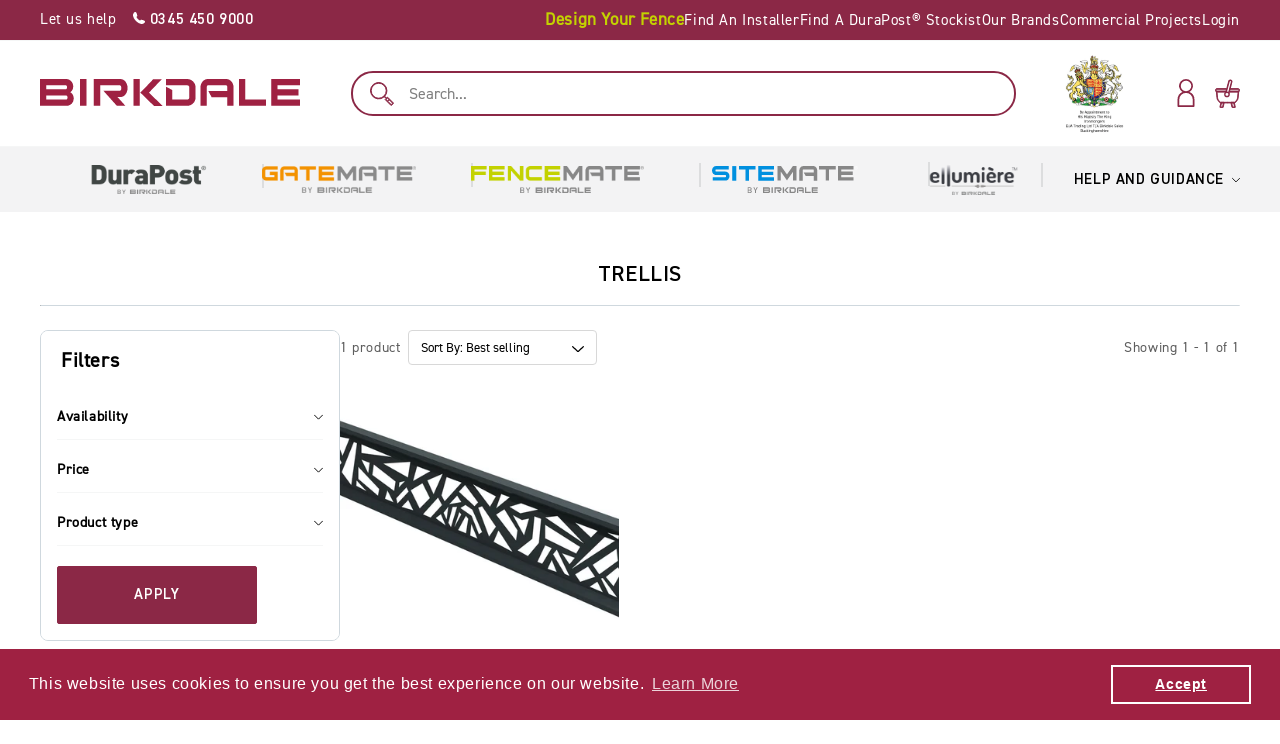

--- FILE ---
content_type: text/html; charset=utf-8
request_url: https://www.birkdalesales.com/collections/trellis
body_size: 48718
content:
<!doctype html>
<!--[if IE 9]> <html class="ie9 no-js" lang="en"> <![endif]-->
<!-- [if (gt IE 9)|!(IE)]><! -->
<html class="no-js" lang="en">
  <!-- <![endif] -->
  <head>
    <meta charset="utf-8">
    <meta http-equiv="X-UA-Compatible" content="IE=edge,chrome=1">
    <meta name="viewport" content="width=device-width,initial-scale=1">
    <meta name="theme-color" content="">
    <link rel="canonical" href="https://www.birkdalesales.com/collections/trellis"><link rel="shortcut icon" href="//www.birkdalesales.com/cdn/shop/files/favicon_32x32.png?v=1700141961" type="image/png"><title>Trellis
&ndash; Birkdale</title>

    
<style data-shopify>
    /*
        Ensure swiper slides don't cause
        CLS prior to intilising
    */
    east-slider {
        overflow: hidden;
    }
</style>
<!-- /snippets/social-meta-tags.liquid -->




<meta property="og:site_name" content="Birkdale">
<meta property="og:url" content="https://www.birkdalesales.com/collections/trellis">
<meta property="og:title" content="Trellis">
<meta property="og:type" content="product.group">
<meta property="og:description" content="Fencing Products - strong and durable products from Birkdale. Including DuraPost® post systems, doors, gate furniture and fencing tools. Shop online today!">





<meta name="twitter:card" content="summary_large_image">
<meta name="twitter:title" content="Trellis">
<meta name="twitter:description" content="Fencing Products - strong and durable products from Birkdale. Including DuraPost® post systems, doors, gate furniture and fencing tools. Shop online today!">
<style> 
@font-face {
        font-family: 'DIN 2014';
        src: url('https://cdn.shopify.com/s/files/1/0761/3274/5511/files/DIN2014-Regular.woff') format("woff"),
          url('https://cdn.shopify.com/s/files/1/0761/3274/5511/files/DIN2014-Regular.woff2') format("woff2");
      font-weight: normal;
    font-style: normal;
    font-display: swap;
      }
      @font-face {
        font-family: 'DDIN 2014 Demi';
        src: url('https://cdn.shopify.com/s/files/1/0761/3274/5511/files/DIN2014-Demi.woff') format("woff"),
          url('https://cdn.shopify.com/s/files/1/0761/3274/5511/files/DIN2014-Demi.woff2') format("woff2");
      font-weight: normal;
    font-style: normal;
    font-display: swap;
      } 
  :root {
    --container: 1240px; 
    --primary-color: #8B2846;
    --hover-color: #F2C2CF;
    --primary-text-color: #000000;
    --primary-anchor-color: #ffffff;
    --din-regular: 'DIN 2014';
    --din-demi: 'DDIN 2014 Demi';
    --h1-size: 54px;
    --h2-size: 35px;
    --h4-size: 25px;
    --h6-size: 16px;
    --body-size: 15px;
    --padding-indent: 20px;
    --weight-regular: normal;
    --bg-color:#F3F3F4;
    --border-color:#DCDDDE
  }
</style>
    <link href="//www.birkdalesales.com/cdn/shop/t/79/assets/custom-second.css?v=89497918793415014211720761898" rel="stylesheet" type="text/css" media="all" />
    <link href="//www.birkdalesales.com/cdn/shop/t/79/assets/custom.css?v=30932111389292062901763383816" rel="stylesheet" type="text/css" media="all" />
    <link href="//www.birkdalesales.com/cdn/shop/t/79/assets/responsive.css?v=44368065108445624361720505697" rel="stylesheet" type="text/css" media="all" />
    <link href="//www.birkdalesales.com/cdn/shop/t/79/assets/slick.css?v=42192294412857202701711545123" rel="stylesheet" type="text/css" media="all" />
    <link href="//www.birkdalesales.com/cdn/shop/t/79/assets/slick-theme.css?v=156943322249592672631711628607" rel="stylesheet" type="text/css" media="all" />

    
<script src="//www.birkdalesales.com/cdn/shop/t/79/assets/custom.js?v=111603181540343972631720609863"></script>
    
    

<link rel="stylesheet" href="https://use.typekit.net/qtb0pqm.css">

    
    <link href="//www.birkdalesales.com/cdn/shop/t/79/assets/theme.css?v=113461265568024043681752646468" rel="stylesheet" type="text/css" media="all" />
    
    <script src="https://ajax.googleapis.com/ajax/libs/jquery/3.6.0/jquery.min.js"
    ></script>
     
    <script src="//www.birkdalesales.com/cdn/shop/t/79/assets/slick.js?v=55703621148047502001712232220"></script>
    <script src="//www.birkdalesales.com/cdn/shop/t/79/assets/isotope.pkgd.js?v=68928799712794363981712232182" defer="defer"></script>
    <script src="https://unpkg.com/imagesloaded@4/imagesloaded.pkgd.min.js" defer="defer"></script>
    <script src="//www.birkdalesales.com/cdn/shop/t/79/assets/easy-responsive-tabs.js?v=95664977633353563241712232148" defer="defer"></script>
    <!-- TrustBox script -->
    <script type="text/javascript" src="//widget.trustpilot.com/bootstrap/v5/tp.widget.bootstrap.min.js" async></script>
    <!-- End TrustBox script -->
    <script>window.performance && window.performance.mark && window.performance.mark('shopify.content_for_header.start');</script><meta name="facebook-domain-verification" content="fwxkr0poe54kmbalt2k0pdvmznz1aw">
<meta id="shopify-digital-wallet" name="shopify-digital-wallet" content="/76132745511/digital_wallets/dialog">
<meta name="shopify-checkout-api-token" content="f93afd339ca5de271327ca409f2e0ce2">
<link rel="alternate" type="application/atom+xml" title="Feed" href="/collections/trellis.atom" />
<link rel="alternate" type="application/json+oembed" href="https://www.birkdalesales.com/collections/trellis.oembed">
<script async="async" src="/checkouts/internal/preloads.js?locale=en-GB"></script>
<link rel="preconnect" href="https://shop.app" crossorigin="anonymous">
<script async="async" src="https://shop.app/checkouts/internal/preloads.js?locale=en-GB&shop_id=76132745511" crossorigin="anonymous"></script>
<script id="apple-pay-shop-capabilities" type="application/json">{"shopId":76132745511,"countryCode":"GB","currencyCode":"GBP","merchantCapabilities":["supports3DS"],"merchantId":"gid:\/\/shopify\/Shop\/76132745511","merchantName":"Birkdale","requiredBillingContactFields":["postalAddress","email","phone"],"requiredShippingContactFields":["postalAddress","email","phone"],"shippingType":"shipping","supportedNetworks":["visa","maestro","masterCard","amex","discover","elo"],"total":{"type":"pending","label":"Birkdale","amount":"1.00"},"shopifyPaymentsEnabled":true,"supportsSubscriptions":true}</script>
<script id="shopify-features" type="application/json">{"accessToken":"f93afd339ca5de271327ca409f2e0ce2","betas":["rich-media-storefront-analytics"],"domain":"www.birkdalesales.com","predictiveSearch":true,"shopId":76132745511,"locale":"en"}</script>
<script>var Shopify = Shopify || {};
Shopify.shop = "birkdale-uk.myshopify.com";
Shopify.locale = "en";
Shopify.currency = {"active":"GBP","rate":"1.0"};
Shopify.country = "GB";
Shopify.theme = {"name":"Birkdale V2","id":165832687911,"schema_name":null,"schema_version":null,"theme_store_id":null,"role":"main"};
Shopify.theme.handle = "null";
Shopify.theme.style = {"id":null,"handle":null};
Shopify.cdnHost = "www.birkdalesales.com/cdn";
Shopify.routes = Shopify.routes || {};
Shopify.routes.root = "/";</script>
<script type="module">!function(o){(o.Shopify=o.Shopify||{}).modules=!0}(window);</script>
<script>!function(o){function n(){var o=[];function n(){o.push(Array.prototype.slice.apply(arguments))}return n.q=o,n}var t=o.Shopify=o.Shopify||{};t.loadFeatures=n(),t.autoloadFeatures=n()}(window);</script>
<script>
  window.ShopifyPay = window.ShopifyPay || {};
  window.ShopifyPay.apiHost = "shop.app\/pay";
  window.ShopifyPay.redirectState = null;
</script>
<script id="shop-js-analytics" type="application/json">{"pageType":"collection"}</script>
<script defer="defer" async type="module" src="//www.birkdalesales.com/cdn/shopifycloud/shop-js/modules/v2/client.init-shop-cart-sync_BT-GjEfc.en.esm.js"></script>
<script defer="defer" async type="module" src="//www.birkdalesales.com/cdn/shopifycloud/shop-js/modules/v2/chunk.common_D58fp_Oc.esm.js"></script>
<script defer="defer" async type="module" src="//www.birkdalesales.com/cdn/shopifycloud/shop-js/modules/v2/chunk.modal_xMitdFEc.esm.js"></script>
<script type="module">
  await import("//www.birkdalesales.com/cdn/shopifycloud/shop-js/modules/v2/client.init-shop-cart-sync_BT-GjEfc.en.esm.js");
await import("//www.birkdalesales.com/cdn/shopifycloud/shop-js/modules/v2/chunk.common_D58fp_Oc.esm.js");
await import("//www.birkdalesales.com/cdn/shopifycloud/shop-js/modules/v2/chunk.modal_xMitdFEc.esm.js");

  window.Shopify.SignInWithShop?.initShopCartSync?.({"fedCMEnabled":true,"windoidEnabled":true});

</script>
<script>
  window.Shopify = window.Shopify || {};
  if (!window.Shopify.featureAssets) window.Shopify.featureAssets = {};
  window.Shopify.featureAssets['shop-js'] = {"shop-cart-sync":["modules/v2/client.shop-cart-sync_DZOKe7Ll.en.esm.js","modules/v2/chunk.common_D58fp_Oc.esm.js","modules/v2/chunk.modal_xMitdFEc.esm.js"],"init-fed-cm":["modules/v2/client.init-fed-cm_B6oLuCjv.en.esm.js","modules/v2/chunk.common_D58fp_Oc.esm.js","modules/v2/chunk.modal_xMitdFEc.esm.js"],"shop-cash-offers":["modules/v2/client.shop-cash-offers_D2sdYoxE.en.esm.js","modules/v2/chunk.common_D58fp_Oc.esm.js","modules/v2/chunk.modal_xMitdFEc.esm.js"],"shop-login-button":["modules/v2/client.shop-login-button_QeVjl5Y3.en.esm.js","modules/v2/chunk.common_D58fp_Oc.esm.js","modules/v2/chunk.modal_xMitdFEc.esm.js"],"pay-button":["modules/v2/client.pay-button_DXTOsIq6.en.esm.js","modules/v2/chunk.common_D58fp_Oc.esm.js","modules/v2/chunk.modal_xMitdFEc.esm.js"],"shop-button":["modules/v2/client.shop-button_DQZHx9pm.en.esm.js","modules/v2/chunk.common_D58fp_Oc.esm.js","modules/v2/chunk.modal_xMitdFEc.esm.js"],"avatar":["modules/v2/client.avatar_BTnouDA3.en.esm.js"],"init-windoid":["modules/v2/client.init-windoid_CR1B-cfM.en.esm.js","modules/v2/chunk.common_D58fp_Oc.esm.js","modules/v2/chunk.modal_xMitdFEc.esm.js"],"init-shop-for-new-customer-accounts":["modules/v2/client.init-shop-for-new-customer-accounts_C_vY_xzh.en.esm.js","modules/v2/client.shop-login-button_QeVjl5Y3.en.esm.js","modules/v2/chunk.common_D58fp_Oc.esm.js","modules/v2/chunk.modal_xMitdFEc.esm.js"],"init-shop-email-lookup-coordinator":["modules/v2/client.init-shop-email-lookup-coordinator_BI7n9ZSv.en.esm.js","modules/v2/chunk.common_D58fp_Oc.esm.js","modules/v2/chunk.modal_xMitdFEc.esm.js"],"init-shop-cart-sync":["modules/v2/client.init-shop-cart-sync_BT-GjEfc.en.esm.js","modules/v2/chunk.common_D58fp_Oc.esm.js","modules/v2/chunk.modal_xMitdFEc.esm.js"],"shop-toast-manager":["modules/v2/client.shop-toast-manager_DiYdP3xc.en.esm.js","modules/v2/chunk.common_D58fp_Oc.esm.js","modules/v2/chunk.modal_xMitdFEc.esm.js"],"init-customer-accounts":["modules/v2/client.init-customer-accounts_D9ZNqS-Q.en.esm.js","modules/v2/client.shop-login-button_QeVjl5Y3.en.esm.js","modules/v2/chunk.common_D58fp_Oc.esm.js","modules/v2/chunk.modal_xMitdFEc.esm.js"],"init-customer-accounts-sign-up":["modules/v2/client.init-customer-accounts-sign-up_iGw4briv.en.esm.js","modules/v2/client.shop-login-button_QeVjl5Y3.en.esm.js","modules/v2/chunk.common_D58fp_Oc.esm.js","modules/v2/chunk.modal_xMitdFEc.esm.js"],"shop-follow-button":["modules/v2/client.shop-follow-button_CqMgW2wH.en.esm.js","modules/v2/chunk.common_D58fp_Oc.esm.js","modules/v2/chunk.modal_xMitdFEc.esm.js"],"checkout-modal":["modules/v2/client.checkout-modal_xHeaAweL.en.esm.js","modules/v2/chunk.common_D58fp_Oc.esm.js","modules/v2/chunk.modal_xMitdFEc.esm.js"],"shop-login":["modules/v2/client.shop-login_D91U-Q7h.en.esm.js","modules/v2/chunk.common_D58fp_Oc.esm.js","modules/v2/chunk.modal_xMitdFEc.esm.js"],"lead-capture":["modules/v2/client.lead-capture_BJmE1dJe.en.esm.js","modules/v2/chunk.common_D58fp_Oc.esm.js","modules/v2/chunk.modal_xMitdFEc.esm.js"],"payment-terms":["modules/v2/client.payment-terms_Ci9AEqFq.en.esm.js","modules/v2/chunk.common_D58fp_Oc.esm.js","modules/v2/chunk.modal_xMitdFEc.esm.js"]};
</script>
<script>(function() {
  var isLoaded = false;
  function asyncLoad() {
    if (isLoaded) return;
    isLoaded = true;
    var urls = ["https:\/\/ecommplugins-scripts.trustpilot.com\/v2.1\/js\/header.min.js?settings=eyJrZXkiOiJiZDlMaW5KYlVXR295NG50IiwicyI6Im5vbmUifQ==\u0026v=2.5\u0026shop=birkdale-uk.myshopify.com","https:\/\/ecommplugins-trustboxsettings.trustpilot.com\/birkdale-uk.myshopify.com.js?settings=1712656184948\u0026shop=birkdale-uk.myshopify.com","https:\/\/widget.trustpilot.com\/bootstrap\/v5\/tp.widget.sync.bootstrap.min.js?shop=birkdale-uk.myshopify.com","https:\/\/widget.trustpilot.com\/bootstrap\/v5\/tp.widget.sync.bootstrap.min.js?shop=birkdale-uk.myshopify.com","https:\/\/shop.orderdeadline.com\/app\/frontend\/js\/order-deadline.min.js?shop=birkdale-uk.myshopify.com","https:\/\/platform-api.sharethis.com\/js\/sharethis.js?shop=birkdale-uk.myshopify.com#property=64b01b5b0f9156001a291991\u0026product=inline-share-buttons\u0026source=inline-share-buttons-shopify\u0026ver=1691160848","https:\/\/d3p29gcwgas9m8.cloudfront.net\/assets\/js\/index.js?shop=birkdale-uk.myshopify.com","https:\/\/cdn.shopify.com\/s\/files\/1\/0761\/3274\/5511\/t\/76\/assets\/booster_eu_cookie_76132745511.js?v=1705508429\u0026shop=birkdale-uk.myshopify.com"];
    for (var i = 0; i < urls.length; i++) {
      var s = document.createElement('script');
      s.type = 'text/javascript';
      s.async = true;
      s.src = urls[i];
      var x = document.getElementsByTagName('script')[0];
      x.parentNode.insertBefore(s, x);
    }
  };
  if(window.attachEvent) {
    window.attachEvent('onload', asyncLoad);
  } else {
    window.addEventListener('load', asyncLoad, false);
  }
})();</script>
<script id="__st">var __st={"a":76132745511,"offset":0,"reqid":"54bbc8f3-ed40-4c67-bc29-376b812ebf5b-1769469106","pageurl":"www.birkdalesales.com\/collections\/trellis","u":"f7fb5961c575","p":"collection","rtyp":"collection","rid":461168902439};</script>
<script>window.ShopifyPaypalV4VisibilityTracking = true;</script>
<script id="captcha-bootstrap">!function(){'use strict';const t='contact',e='account',n='new_comment',o=[[t,t],['blogs',n],['comments',n],[t,'customer']],c=[[e,'customer_login'],[e,'guest_login'],[e,'recover_customer_password'],[e,'create_customer']],r=t=>t.map((([t,e])=>`form[action*='/${t}']:not([data-nocaptcha='true']) input[name='form_type'][value='${e}']`)).join(','),a=t=>()=>t?[...document.querySelectorAll(t)].map((t=>t.form)):[];function s(){const t=[...o],e=r(t);return a(e)}const i='password',u='form_key',d=['recaptcha-v3-token','g-recaptcha-response','h-captcha-response',i],f=()=>{try{return window.sessionStorage}catch{return}},m='__shopify_v',_=t=>t.elements[u];function p(t,e,n=!1){try{const o=window.sessionStorage,c=JSON.parse(o.getItem(e)),{data:r}=function(t){const{data:e,action:n}=t;return t[m]||n?{data:e,action:n}:{data:t,action:n}}(c);for(const[e,n]of Object.entries(r))t.elements[e]&&(t.elements[e].value=n);n&&o.removeItem(e)}catch(o){console.error('form repopulation failed',{error:o})}}const l='form_type',E='cptcha';function T(t){t.dataset[E]=!0}const w=window,h=w.document,L='Shopify',v='ce_forms',y='captcha';let A=!1;((t,e)=>{const n=(g='f06e6c50-85a8-45c8-87d0-21a2b65856fe',I='https://cdn.shopify.com/shopifycloud/storefront-forms-hcaptcha/ce_storefront_forms_captcha_hcaptcha.v1.5.2.iife.js',D={infoText:'Protected by hCaptcha',privacyText:'Privacy',termsText:'Terms'},(t,e,n)=>{const o=w[L][v],c=o.bindForm;if(c)return c(t,g,e,D).then(n);var r;o.q.push([[t,g,e,D],n]),r=I,A||(h.body.append(Object.assign(h.createElement('script'),{id:'captcha-provider',async:!0,src:r})),A=!0)});var g,I,D;w[L]=w[L]||{},w[L][v]=w[L][v]||{},w[L][v].q=[],w[L][y]=w[L][y]||{},w[L][y].protect=function(t,e){n(t,void 0,e),T(t)},Object.freeze(w[L][y]),function(t,e,n,w,h,L){const[v,y,A,g]=function(t,e,n){const i=e?o:[],u=t?c:[],d=[...i,...u],f=r(d),m=r(i),_=r(d.filter((([t,e])=>n.includes(e))));return[a(f),a(m),a(_),s()]}(w,h,L),I=t=>{const e=t.target;return e instanceof HTMLFormElement?e:e&&e.form},D=t=>v().includes(t);t.addEventListener('submit',(t=>{const e=I(t);if(!e)return;const n=D(e)&&!e.dataset.hcaptchaBound&&!e.dataset.recaptchaBound,o=_(e),c=g().includes(e)&&(!o||!o.value);(n||c)&&t.preventDefault(),c&&!n&&(function(t){try{if(!f())return;!function(t){const e=f();if(!e)return;const n=_(t);if(!n)return;const o=n.value;o&&e.removeItem(o)}(t);const e=Array.from(Array(32),(()=>Math.random().toString(36)[2])).join('');!function(t,e){_(t)||t.append(Object.assign(document.createElement('input'),{type:'hidden',name:u})),t.elements[u].value=e}(t,e),function(t,e){const n=f();if(!n)return;const o=[...t.querySelectorAll(`input[type='${i}']`)].map((({name:t})=>t)),c=[...d,...o],r={};for(const[a,s]of new FormData(t).entries())c.includes(a)||(r[a]=s);n.setItem(e,JSON.stringify({[m]:1,action:t.action,data:r}))}(t,e)}catch(e){console.error('failed to persist form',e)}}(e),e.submit())}));const S=(t,e)=>{t&&!t.dataset[E]&&(n(t,e.some((e=>e===t))),T(t))};for(const o of['focusin','change'])t.addEventListener(o,(t=>{const e=I(t);D(e)&&S(e,y())}));const B=e.get('form_key'),M=e.get(l),P=B&&M;t.addEventListener('DOMContentLoaded',(()=>{const t=y();if(P)for(const e of t)e.elements[l].value===M&&p(e,B);[...new Set([...A(),...v().filter((t=>'true'===t.dataset.shopifyCaptcha))])].forEach((e=>S(e,t)))}))}(h,new URLSearchParams(w.location.search),n,t,e,['guest_login'])})(!0,!0)}();</script>
<script integrity="sha256-4kQ18oKyAcykRKYeNunJcIwy7WH5gtpwJnB7kiuLZ1E=" data-source-attribution="shopify.loadfeatures" defer="defer" src="//www.birkdalesales.com/cdn/shopifycloud/storefront/assets/storefront/load_feature-a0a9edcb.js" crossorigin="anonymous"></script>
<script crossorigin="anonymous" defer="defer" src="//www.birkdalesales.com/cdn/shopifycloud/storefront/assets/shopify_pay/storefront-65b4c6d7.js?v=20250812"></script>
<script data-source-attribution="shopify.dynamic_checkout.dynamic.init">var Shopify=Shopify||{};Shopify.PaymentButton=Shopify.PaymentButton||{isStorefrontPortableWallets:!0,init:function(){window.Shopify.PaymentButton.init=function(){};var t=document.createElement("script");t.src="https://www.birkdalesales.com/cdn/shopifycloud/portable-wallets/latest/portable-wallets.en.js",t.type="module",document.head.appendChild(t)}};
</script>
<script data-source-attribution="shopify.dynamic_checkout.buyer_consent">
  function portableWalletsHideBuyerConsent(e){var t=document.getElementById("shopify-buyer-consent"),n=document.getElementById("shopify-subscription-policy-button");t&&n&&(t.classList.add("hidden"),t.setAttribute("aria-hidden","true"),n.removeEventListener("click",e))}function portableWalletsShowBuyerConsent(e){var t=document.getElementById("shopify-buyer-consent"),n=document.getElementById("shopify-subscription-policy-button");t&&n&&(t.classList.remove("hidden"),t.removeAttribute("aria-hidden"),n.addEventListener("click",e))}window.Shopify?.PaymentButton&&(window.Shopify.PaymentButton.hideBuyerConsent=portableWalletsHideBuyerConsent,window.Shopify.PaymentButton.showBuyerConsent=portableWalletsShowBuyerConsent);
</script>
<script data-source-attribution="shopify.dynamic_checkout.cart.bootstrap">document.addEventListener("DOMContentLoaded",(function(){function t(){return document.querySelector("shopify-accelerated-checkout-cart, shopify-accelerated-checkout")}if(t())Shopify.PaymentButton.init();else{new MutationObserver((function(e,n){t()&&(Shopify.PaymentButton.init(),n.disconnect())})).observe(document.body,{childList:!0,subtree:!0})}}));
</script>
<link id="shopify-accelerated-checkout-styles" rel="stylesheet" media="screen" href="https://www.birkdalesales.com/cdn/shopifycloud/portable-wallets/latest/accelerated-checkout-backwards-compat.css" crossorigin="anonymous">
<style id="shopify-accelerated-checkout-cart">
        #shopify-buyer-consent {
  margin-top: 1em;
  display: inline-block;
  width: 100%;
}

#shopify-buyer-consent.hidden {
  display: none;
}

#shopify-subscription-policy-button {
  background: none;
  border: none;
  padding: 0;
  text-decoration: underline;
  font-size: inherit;
  cursor: pointer;
}

#shopify-subscription-policy-button::before {
  box-shadow: none;
}

      </style>

<script>window.performance && window.performance.mark && window.performance.mark('shopify.content_for_header.end');</script>    

    

    
    
  <!-- BEGIN app block: shopify://apps/sc-easy-redirects/blocks/app/be3f8dbd-5d43-46b4-ba43-2d65046054c2 -->
    <!-- common for all pages -->
    
    
        
            <script src="https://cdn.shopify.com/extensions/264f3360-3201-4ab7-9087-2c63466c86a3/sc-easy-redirects-5/assets/esc-redirect-app.js" async></script>
        
    




<!-- END app block --><!-- BEGIN app block: shopify://apps/hulk-form-builder/blocks/app-embed/b6b8dd14-356b-4725-a4ed-77232212b3c3 --><!-- BEGIN app snippet: hulkapps-formbuilder-theme-ext --><script type="text/javascript">
  
  if (typeof window.formbuilder_customer != "object") {
        window.formbuilder_customer = {}
  }

  window.hulkFormBuilder = {
    form_data: {},
    shop_data: {"shop_p4Ky6cmSKh_JDK635y55hg":{"shop_uuid":"p4Ky6cmSKh_JDK635y55hg","shop_timezone":"Europe\/London","shop_id":92121,"shop_is_after_submit_enabled":true,"shop_shopify_plan":"Shopify Plus","shop_shopify_domain":"birkdale-uk.myshopify.com","shop_created_at":"2023-09-27T03:46:41.145-05:00","is_skip_metafield":false,"shop_deleted":false,"shop_disabled":false}},
    settings_data: {"shop_settings":{"shop_customise_msgs":[],"default_customise_msgs":{"is_required":"is required","thank_you":"Thank you! The form was submitted successfully.","processing":"Processing...","valid_data":"Please provide valid data","valid_email":"Provide valid email format","valid_tags":"HTML Tags are not allowed","valid_phone":"Provide valid phone number","valid_captcha":"Please provide valid captcha response","valid_url":"Provide valid URL","only_number_alloud":"Provide valid number in","number_less":"must be less than","number_more":"must be more than","image_must_less":"Image must be less than 20MB","image_number":"Images allowed","image_extension":"Invalid extension! Please provide image file","error_image_upload":"Error in image upload. Please try again.","error_file_upload":"Error in file upload. Please try again.","your_response":"Your response","error_form_submit":"Error occur.Please try again after sometime.","email_submitted":"Form with this email is already submitted","invalid_email_by_zerobounce":"The email address you entered appears to be invalid. Please check it and try again.","download_file":"Download file","card_details_invalid":"Your card details are invalid","card_details":"Card details","please_enter_card_details":"Please enter card details","card_number":"Card number","exp_mm":"Exp MM","exp_yy":"Exp YY","crd_cvc":"CVV","payment_value":"Payment amount","please_enter_payment_amount":"Please enter payment amount","address1":"Address line 1","address2":"Address line 2","city":"City","province":"Province","zipcode":"Zip code","country":"Country","blocked_domain":"This form does not accept addresses from","file_must_less":"File must be less than 20MB","file_extension":"Invalid extension! Please provide file","only_file_number_alloud":"files allowed","previous":"Previous","next":"Next","must_have_a_input":"Please enter at least one field.","please_enter_required_data":"Please enter required data","atleast_one_special_char":"Include at least one special character","atleast_one_lowercase_char":"Include at least one lowercase character","atleast_one_uppercase_char":"Include at least one uppercase character","atleast_one_number":"Include at least one number","must_have_8_chars":"Must have 8 characters long","be_between_8_and_12_chars":"Be between 8 and 12 characters long","please_select":"Please Select","phone_submitted":"Form with this phone number is already submitted","user_res_parse_error":"Error while submitting the form","valid_same_values":"values must be same","product_choice_clear_selection":"Clear Selection","picture_choice_clear_selection":"Clear Selection","remove_all_for_file_image_upload":"Remove All","invalid_file_type_for_image_upload":"You can't upload files of this type.","invalid_file_type_for_signature_upload":"You can't upload files of this type.","max_files_exceeded_for_file_upload":"You can not upload any more files.","max_files_exceeded_for_image_upload":"You can not upload any more files.","file_already_exist":"File already uploaded","max_limit_exceed":"You have added the maximum number of text fields.","cancel_upload_for_file_upload":"Cancel upload","cancel_upload_for_image_upload":"Cancel upload","cancel_upload_for_signature_upload":"Cancel upload"},"shop_blocked_domains":[]}},
    features_data: {"shop_plan_features":{"shop_plan_features":["unlimited-forms","full-design-customization","export-form-submissions","multiple-recipients-for-form-submissions","multiple-admin-notifications","enable-captcha","unlimited-file-uploads","save-submitted-form-data","set-auto-response-message","conditional-logic","form-banner","save-as-draft-facility","include-user-response-in-admin-email","disable-form-submission","file-upload"]}},
    shop: null,
    shop_id: null,
    plan_features: null,
    validateDoubleQuotes: false,
    assets: {
      extraFunctions: "https://cdn.shopify.com/extensions/019bb5ee-ec40-7527-955d-c1b8751eb060/form-builder-by-hulkapps-50/assets/extra-functions.js",
      extraStyles: "https://cdn.shopify.com/extensions/019bb5ee-ec40-7527-955d-c1b8751eb060/form-builder-by-hulkapps-50/assets/extra-styles.css",
      bootstrapStyles: "https://cdn.shopify.com/extensions/019bb5ee-ec40-7527-955d-c1b8751eb060/form-builder-by-hulkapps-50/assets/theme-app-extension-bootstrap.css"
    },
    translations: {
      htmlTagNotAllowed: "HTML Tags are not allowed",
      sqlQueryNotAllowed: "SQL Queries are not allowed",
      doubleQuoteNotAllowed: "Double quotes are not allowed",
      vorwerkHttpWwwNotAllowed: "The words \u0026#39;http\u0026#39; and \u0026#39;www\u0026#39; are not allowed. Please remove them and try again.",
      maxTextFieldsReached: "You have added the maximum number of text fields.",
      avoidNegativeWords: "Avoid negative words: Don\u0026#39;t use negative words in your contact message.",
      customDesignOnly: "This form is for custom designs requests. For general inquiries please contact our team at info@stagheaddesigns.com",
      zerobounceApiErrorMsg: "We couldn\u0026#39;t verify your email due to a technical issue. Please try again later.",
    }

  }

  

  window.FbThemeAppExtSettingsHash = {}
  
</script><!-- END app snippet --><!-- END app block --><script src="https://cdn.shopify.com/extensions/8d2c31d3-a828-4daf-820f-80b7f8e01c39/nova-eu-cookie-bar-gdpr-4/assets/nova-cookie-app-embed.js" type="text/javascript" defer="defer"></script>
<link href="https://cdn.shopify.com/extensions/8d2c31d3-a828-4daf-820f-80b7f8e01c39/nova-eu-cookie-bar-gdpr-4/assets/nova-cookie.css" rel="stylesheet" type="text/css" media="all">
<script src="https://cdn.shopify.com/extensions/019bb5ee-ec40-7527-955d-c1b8751eb060/form-builder-by-hulkapps-50/assets/form-builder-script.js" type="text/javascript" defer="defer"></script>
<link href="https://monorail-edge.shopifysvc.com" rel="dns-prefetch">
<script>(function(){if ("sendBeacon" in navigator && "performance" in window) {try {var session_token_from_headers = performance.getEntriesByType('navigation')[0].serverTiming.find(x => x.name == '_s').description;} catch {var session_token_from_headers = undefined;}var session_cookie_matches = document.cookie.match(/_shopify_s=([^;]*)/);var session_token_from_cookie = session_cookie_matches && session_cookie_matches.length === 2 ? session_cookie_matches[1] : "";var session_token = session_token_from_headers || session_token_from_cookie || "";function handle_abandonment_event(e) {var entries = performance.getEntries().filter(function(entry) {return /monorail-edge.shopifysvc.com/.test(entry.name);});if (!window.abandonment_tracked && entries.length === 0) {window.abandonment_tracked = true;var currentMs = Date.now();var navigation_start = performance.timing.navigationStart;var payload = {shop_id: 76132745511,url: window.location.href,navigation_start,duration: currentMs - navigation_start,session_token,page_type: "collection"};window.navigator.sendBeacon("https://monorail-edge.shopifysvc.com/v1/produce", JSON.stringify({schema_id: "online_store_buyer_site_abandonment/1.1",payload: payload,metadata: {event_created_at_ms: currentMs,event_sent_at_ms: currentMs}}));}}window.addEventListener('pagehide', handle_abandonment_event);}}());</script>
<script id="web-pixels-manager-setup">(function e(e,d,r,n,o){if(void 0===o&&(o={}),!Boolean(null===(a=null===(i=window.Shopify)||void 0===i?void 0:i.analytics)||void 0===a?void 0:a.replayQueue)){var i,a;window.Shopify=window.Shopify||{};var t=window.Shopify;t.analytics=t.analytics||{};var s=t.analytics;s.replayQueue=[],s.publish=function(e,d,r){return s.replayQueue.push([e,d,r]),!0};try{self.performance.mark("wpm:start")}catch(e){}var l=function(){var e={modern:/Edge?\/(1{2}[4-9]|1[2-9]\d|[2-9]\d{2}|\d{4,})\.\d+(\.\d+|)|Firefox\/(1{2}[4-9]|1[2-9]\d|[2-9]\d{2}|\d{4,})\.\d+(\.\d+|)|Chrom(ium|e)\/(9{2}|\d{3,})\.\d+(\.\d+|)|(Maci|X1{2}).+ Version\/(15\.\d+|(1[6-9]|[2-9]\d|\d{3,})\.\d+)([,.]\d+|)( \(\w+\)|)( Mobile\/\w+|) Safari\/|Chrome.+OPR\/(9{2}|\d{3,})\.\d+\.\d+|(CPU[ +]OS|iPhone[ +]OS|CPU[ +]iPhone|CPU IPhone OS|CPU iPad OS)[ +]+(15[._]\d+|(1[6-9]|[2-9]\d|\d{3,})[._]\d+)([._]\d+|)|Android:?[ /-](13[3-9]|1[4-9]\d|[2-9]\d{2}|\d{4,})(\.\d+|)(\.\d+|)|Android.+Firefox\/(13[5-9]|1[4-9]\d|[2-9]\d{2}|\d{4,})\.\d+(\.\d+|)|Android.+Chrom(ium|e)\/(13[3-9]|1[4-9]\d|[2-9]\d{2}|\d{4,})\.\d+(\.\d+|)|SamsungBrowser\/([2-9]\d|\d{3,})\.\d+/,legacy:/Edge?\/(1[6-9]|[2-9]\d|\d{3,})\.\d+(\.\d+|)|Firefox\/(5[4-9]|[6-9]\d|\d{3,})\.\d+(\.\d+|)|Chrom(ium|e)\/(5[1-9]|[6-9]\d|\d{3,})\.\d+(\.\d+|)([\d.]+$|.*Safari\/(?![\d.]+ Edge\/[\d.]+$))|(Maci|X1{2}).+ Version\/(10\.\d+|(1[1-9]|[2-9]\d|\d{3,})\.\d+)([,.]\d+|)( \(\w+\)|)( Mobile\/\w+|) Safari\/|Chrome.+OPR\/(3[89]|[4-9]\d|\d{3,})\.\d+\.\d+|(CPU[ +]OS|iPhone[ +]OS|CPU[ +]iPhone|CPU IPhone OS|CPU iPad OS)[ +]+(10[._]\d+|(1[1-9]|[2-9]\d|\d{3,})[._]\d+)([._]\d+|)|Android:?[ /-](13[3-9]|1[4-9]\d|[2-9]\d{2}|\d{4,})(\.\d+|)(\.\d+|)|Mobile Safari.+OPR\/([89]\d|\d{3,})\.\d+\.\d+|Android.+Firefox\/(13[5-9]|1[4-9]\d|[2-9]\d{2}|\d{4,})\.\d+(\.\d+|)|Android.+Chrom(ium|e)\/(13[3-9]|1[4-9]\d|[2-9]\d{2}|\d{4,})\.\d+(\.\d+|)|Android.+(UC? ?Browser|UCWEB|U3)[ /]?(15\.([5-9]|\d{2,})|(1[6-9]|[2-9]\d|\d{3,})\.\d+)\.\d+|SamsungBrowser\/(5\.\d+|([6-9]|\d{2,})\.\d+)|Android.+MQ{2}Browser\/(14(\.(9|\d{2,})|)|(1[5-9]|[2-9]\d|\d{3,})(\.\d+|))(\.\d+|)|K[Aa][Ii]OS\/(3\.\d+|([4-9]|\d{2,})\.\d+)(\.\d+|)/},d=e.modern,r=e.legacy,n=navigator.userAgent;return n.match(d)?"modern":n.match(r)?"legacy":"unknown"}(),u="modern"===l?"modern":"legacy",c=(null!=n?n:{modern:"",legacy:""})[u],f=function(e){return[e.baseUrl,"/wpm","/b",e.hashVersion,"modern"===e.buildTarget?"m":"l",".js"].join("")}({baseUrl:d,hashVersion:r,buildTarget:u}),m=function(e){var d=e.version,r=e.bundleTarget,n=e.surface,o=e.pageUrl,i=e.monorailEndpoint;return{emit:function(e){var a=e.status,t=e.errorMsg,s=(new Date).getTime(),l=JSON.stringify({metadata:{event_sent_at_ms:s},events:[{schema_id:"web_pixels_manager_load/3.1",payload:{version:d,bundle_target:r,page_url:o,status:a,surface:n,error_msg:t},metadata:{event_created_at_ms:s}}]});if(!i)return console&&console.warn&&console.warn("[Web Pixels Manager] No Monorail endpoint provided, skipping logging."),!1;try{return self.navigator.sendBeacon.bind(self.navigator)(i,l)}catch(e){}var u=new XMLHttpRequest;try{return u.open("POST",i,!0),u.setRequestHeader("Content-Type","text/plain"),u.send(l),!0}catch(e){return console&&console.warn&&console.warn("[Web Pixels Manager] Got an unhandled error while logging to Monorail."),!1}}}}({version:r,bundleTarget:l,surface:e.surface,pageUrl:self.location.href,monorailEndpoint:e.monorailEndpoint});try{o.browserTarget=l,function(e){var d=e.src,r=e.async,n=void 0===r||r,o=e.onload,i=e.onerror,a=e.sri,t=e.scriptDataAttributes,s=void 0===t?{}:t,l=document.createElement("script"),u=document.querySelector("head"),c=document.querySelector("body");if(l.async=n,l.src=d,a&&(l.integrity=a,l.crossOrigin="anonymous"),s)for(var f in s)if(Object.prototype.hasOwnProperty.call(s,f))try{l.dataset[f]=s[f]}catch(e){}if(o&&l.addEventListener("load",o),i&&l.addEventListener("error",i),u)u.appendChild(l);else{if(!c)throw new Error("Did not find a head or body element to append the script");c.appendChild(l)}}({src:f,async:!0,onload:function(){if(!function(){var e,d;return Boolean(null===(d=null===(e=window.Shopify)||void 0===e?void 0:e.analytics)||void 0===d?void 0:d.initialized)}()){var d=window.webPixelsManager.init(e)||void 0;if(d){var r=window.Shopify.analytics;r.replayQueue.forEach((function(e){var r=e[0],n=e[1],o=e[2];d.publishCustomEvent(r,n,o)})),r.replayQueue=[],r.publish=d.publishCustomEvent,r.visitor=d.visitor,r.initialized=!0}}},onerror:function(){return m.emit({status:"failed",errorMsg:"".concat(f," has failed to load")})},sri:function(e){var d=/^sha384-[A-Za-z0-9+/=]+$/;return"string"==typeof e&&d.test(e)}(c)?c:"",scriptDataAttributes:o}),m.emit({status:"loading"})}catch(e){m.emit({status:"failed",errorMsg:(null==e?void 0:e.message)||"Unknown error"})}}})({shopId: 76132745511,storefrontBaseUrl: "https://www.birkdalesales.com",extensionsBaseUrl: "https://extensions.shopifycdn.com/cdn/shopifycloud/web-pixels-manager",monorailEndpoint: "https://monorail-edge.shopifysvc.com/unstable/produce_batch",surface: "storefront-renderer",enabledBetaFlags: ["2dca8a86"],webPixelsConfigList: [{"id":"722239783","configuration":"{\"config\":\"{\\\"pixel_id\\\":\\\"G-YK0C5ZF5N7\\\",\\\"gtag_events\\\":[{\\\"type\\\":\\\"begin_checkout\\\",\\\"action_label\\\":\\\"G-YK0C5ZF5N7\\\"},{\\\"type\\\":\\\"search\\\",\\\"action_label\\\":\\\"G-YK0C5ZF5N7\\\"},{\\\"type\\\":\\\"view_item\\\",\\\"action_label\\\":\\\"G-YK0C5ZF5N7\\\"},{\\\"type\\\":\\\"purchase\\\",\\\"action_label\\\":\\\"G-YK0C5ZF5N7\\\"},{\\\"type\\\":\\\"page_view\\\",\\\"action_label\\\":\\\"G-YK0C5ZF5N7\\\"},{\\\"type\\\":\\\"add_payment_info\\\",\\\"action_label\\\":\\\"G-YK0C5ZF5N7\\\"},{\\\"type\\\":\\\"add_to_cart\\\",\\\"action_label\\\":\\\"G-YK0C5ZF5N7\\\"}],\\\"enable_monitoring_mode\\\":false}\"}","eventPayloadVersion":"v1","runtimeContext":"OPEN","scriptVersion":"b2a88bafab3e21179ed38636efcd8a93","type":"APP","apiClientId":1780363,"privacyPurposes":[],"dataSharingAdjustments":{"protectedCustomerApprovalScopes":["read_customer_address","read_customer_email","read_customer_name","read_customer_personal_data","read_customer_phone"]}},{"id":"284524839","configuration":"{\"pixel_id\":\"561090011271553\",\"pixel_type\":\"facebook_pixel\",\"metaapp_system_user_token\":\"-\"}","eventPayloadVersion":"v1","runtimeContext":"OPEN","scriptVersion":"ca16bc87fe92b6042fbaa3acc2fbdaa6","type":"APP","apiClientId":2329312,"privacyPurposes":["ANALYTICS","MARKETING","SALE_OF_DATA"],"dataSharingAdjustments":{"protectedCustomerApprovalScopes":["read_customer_address","read_customer_email","read_customer_name","read_customer_personal_data","read_customer_phone"]}},{"id":"shopify-app-pixel","configuration":"{}","eventPayloadVersion":"v1","runtimeContext":"STRICT","scriptVersion":"0450","apiClientId":"shopify-pixel","type":"APP","privacyPurposes":["ANALYTICS","MARKETING"]},{"id":"shopify-custom-pixel","eventPayloadVersion":"v1","runtimeContext":"LAX","scriptVersion":"0450","apiClientId":"shopify-pixel","type":"CUSTOM","privacyPurposes":["ANALYTICS","MARKETING"]}],isMerchantRequest: false,initData: {"shop":{"name":"Birkdale","paymentSettings":{"currencyCode":"GBP"},"myshopifyDomain":"birkdale-uk.myshopify.com","countryCode":"GB","storefrontUrl":"https:\/\/www.birkdalesales.com"},"customer":null,"cart":null,"checkout":null,"productVariants":[],"purchasingCompany":null},},"https://www.birkdalesales.com/cdn","fcfee988w5aeb613cpc8e4bc33m6693e112",{"modern":"","legacy":""},{"shopId":"76132745511","storefrontBaseUrl":"https:\/\/www.birkdalesales.com","extensionBaseUrl":"https:\/\/extensions.shopifycdn.com\/cdn\/shopifycloud\/web-pixels-manager","surface":"storefront-renderer","enabledBetaFlags":"[\"2dca8a86\"]","isMerchantRequest":"false","hashVersion":"fcfee988w5aeb613cpc8e4bc33m6693e112","publish":"custom","events":"[[\"page_viewed\",{}],[\"collection_viewed\",{\"collection\":{\"id\":\"461168902439\",\"title\":\"Trellis\",\"productVariants\":[{\"price\":{\"amount\":90.0,\"currencyCode\":\"GBP\"},\"product\":{\"title\":\"DuraPost® BIRDS NEST TRELLIS | 1.83M ANTHRACITE GREY\",\"vendor\":\"DuraPost®\",\"id\":\"8807861059879\",\"untranslatedTitle\":\"DuraPost® BIRDS NEST TRELLIS | 1.83M ANTHRACITE GREY\",\"url\":\"\/products\/1830mm-x-300m-birds-nest-trellis-in-anthracite-grey\",\"type\":\"TRELLIS\"},\"id\":\"47048630239527\",\"image\":{\"src\":\"\/\/www.birkdalesales.com\/cdn\/shop\/files\/ImageofDuraPostBirdsNestTrellisBlackB809183A.jpg?v=1701167154\"},\"sku\":\"B809183A\",\"title\":\"Anthracite Grey\",\"untranslatedTitle\":\"Anthracite Grey\"}]}}]]"});</script><script>
  window.ShopifyAnalytics = window.ShopifyAnalytics || {};
  window.ShopifyAnalytics.meta = window.ShopifyAnalytics.meta || {};
  window.ShopifyAnalytics.meta.currency = 'GBP';
  var meta = {"products":[{"id":8807861059879,"gid":"gid:\/\/shopify\/Product\/8807861059879","vendor":"DuraPost®","type":"TRELLIS","handle":"1830mm-x-300m-birds-nest-trellis-in-anthracite-grey","variants":[{"id":47048630239527,"price":9000,"name":"DuraPost® BIRDS NEST TRELLIS | 1.83M ANTHRACITE GREY - Anthracite Grey","public_title":"Anthracite Grey","sku":"B809183A"}],"remote":false}],"page":{"pageType":"collection","resourceType":"collection","resourceId":461168902439,"requestId":"54bbc8f3-ed40-4c67-bc29-376b812ebf5b-1769469106"}};
  for (var attr in meta) {
    window.ShopifyAnalytics.meta[attr] = meta[attr];
  }
</script>
<script class="analytics">
  (function () {
    var customDocumentWrite = function(content) {
      var jquery = null;

      if (window.jQuery) {
        jquery = window.jQuery;
      } else if (window.Checkout && window.Checkout.$) {
        jquery = window.Checkout.$;
      }

      if (jquery) {
        jquery('body').append(content);
      }
    };

    var hasLoggedConversion = function(token) {
      if (token) {
        return document.cookie.indexOf('loggedConversion=' + token) !== -1;
      }
      return false;
    }

    var setCookieIfConversion = function(token) {
      if (token) {
        var twoMonthsFromNow = new Date(Date.now());
        twoMonthsFromNow.setMonth(twoMonthsFromNow.getMonth() + 2);

        document.cookie = 'loggedConversion=' + token + '; expires=' + twoMonthsFromNow;
      }
    }

    var trekkie = window.ShopifyAnalytics.lib = window.trekkie = window.trekkie || [];
    if (trekkie.integrations) {
      return;
    }
    trekkie.methods = [
      'identify',
      'page',
      'ready',
      'track',
      'trackForm',
      'trackLink'
    ];
    trekkie.factory = function(method) {
      return function() {
        var args = Array.prototype.slice.call(arguments);
        args.unshift(method);
        trekkie.push(args);
        return trekkie;
      };
    };
    for (var i = 0; i < trekkie.methods.length; i++) {
      var key = trekkie.methods[i];
      trekkie[key] = trekkie.factory(key);
    }
    trekkie.load = function(config) {
      trekkie.config = config || {};
      trekkie.config.initialDocumentCookie = document.cookie;
      var first = document.getElementsByTagName('script')[0];
      var script = document.createElement('script');
      script.type = 'text/javascript';
      script.onerror = function(e) {
        var scriptFallback = document.createElement('script');
        scriptFallback.type = 'text/javascript';
        scriptFallback.onerror = function(error) {
                var Monorail = {
      produce: function produce(monorailDomain, schemaId, payload) {
        var currentMs = new Date().getTime();
        var event = {
          schema_id: schemaId,
          payload: payload,
          metadata: {
            event_created_at_ms: currentMs,
            event_sent_at_ms: currentMs
          }
        };
        return Monorail.sendRequest("https://" + monorailDomain + "/v1/produce", JSON.stringify(event));
      },
      sendRequest: function sendRequest(endpointUrl, payload) {
        // Try the sendBeacon API
        if (window && window.navigator && typeof window.navigator.sendBeacon === 'function' && typeof window.Blob === 'function' && !Monorail.isIos12()) {
          var blobData = new window.Blob([payload], {
            type: 'text/plain'
          });

          if (window.navigator.sendBeacon(endpointUrl, blobData)) {
            return true;
          } // sendBeacon was not successful

        } // XHR beacon

        var xhr = new XMLHttpRequest();

        try {
          xhr.open('POST', endpointUrl);
          xhr.setRequestHeader('Content-Type', 'text/plain');
          xhr.send(payload);
        } catch (e) {
          console.log(e);
        }

        return false;
      },
      isIos12: function isIos12() {
        return window.navigator.userAgent.lastIndexOf('iPhone; CPU iPhone OS 12_') !== -1 || window.navigator.userAgent.lastIndexOf('iPad; CPU OS 12_') !== -1;
      }
    };
    Monorail.produce('monorail-edge.shopifysvc.com',
      'trekkie_storefront_load_errors/1.1',
      {shop_id: 76132745511,
      theme_id: 165832687911,
      app_name: "storefront",
      context_url: window.location.href,
      source_url: "//www.birkdalesales.com/cdn/s/trekkie.storefront.a804e9514e4efded663580eddd6991fcc12b5451.min.js"});

        };
        scriptFallback.async = true;
        scriptFallback.src = '//www.birkdalesales.com/cdn/s/trekkie.storefront.a804e9514e4efded663580eddd6991fcc12b5451.min.js';
        first.parentNode.insertBefore(scriptFallback, first);
      };
      script.async = true;
      script.src = '//www.birkdalesales.com/cdn/s/trekkie.storefront.a804e9514e4efded663580eddd6991fcc12b5451.min.js';
      first.parentNode.insertBefore(script, first);
    };
    trekkie.load(
      {"Trekkie":{"appName":"storefront","development":false,"defaultAttributes":{"shopId":76132745511,"isMerchantRequest":null,"themeId":165832687911,"themeCityHash":"9779109599065574587","contentLanguage":"en","currency":"GBP"},"isServerSideCookieWritingEnabled":true,"monorailRegion":"shop_domain","enabledBetaFlags":["65f19447"]},"Session Attribution":{},"S2S":{"facebookCapiEnabled":true,"source":"trekkie-storefront-renderer","apiClientId":580111}}
    );

    var loaded = false;
    trekkie.ready(function() {
      if (loaded) return;
      loaded = true;

      window.ShopifyAnalytics.lib = window.trekkie;

      var originalDocumentWrite = document.write;
      document.write = customDocumentWrite;
      try { window.ShopifyAnalytics.merchantGoogleAnalytics.call(this); } catch(error) {};
      document.write = originalDocumentWrite;

      window.ShopifyAnalytics.lib.page(null,{"pageType":"collection","resourceType":"collection","resourceId":461168902439,"requestId":"54bbc8f3-ed40-4c67-bc29-376b812ebf5b-1769469106","shopifyEmitted":true});

      var match = window.location.pathname.match(/checkouts\/(.+)\/(thank_you|post_purchase)/)
      var token = match? match[1]: undefined;
      if (!hasLoggedConversion(token)) {
        setCookieIfConversion(token);
        window.ShopifyAnalytics.lib.track("Viewed Product Category",{"currency":"GBP","category":"Collection: trellis","collectionName":"trellis","collectionId":461168902439,"nonInteraction":true},undefined,undefined,{"shopifyEmitted":true});
      }
    });


        var eventsListenerScript = document.createElement('script');
        eventsListenerScript.async = true;
        eventsListenerScript.src = "//www.birkdalesales.com/cdn/shopifycloud/storefront/assets/shop_events_listener-3da45d37.js";
        document.getElementsByTagName('head')[0].appendChild(eventsListenerScript);

})();</script>
<script
  defer
  src="https://www.birkdalesales.com/cdn/shopifycloud/perf-kit/shopify-perf-kit-3.0.4.min.js"
  data-application="storefront-renderer"
  data-shop-id="76132745511"
  data-render-region="gcp-us-east1"
  data-page-type="collection"
  data-theme-instance-id="165832687911"
  data-theme-name=""
  data-theme-version=""
  data-monorail-region="shop_domain"
  data-resource-timing-sampling-rate="10"
  data-shs="true"
  data-shs-beacon="true"
  data-shs-export-with-fetch="true"
  data-shs-logs-sample-rate="1"
  data-shs-beacon-endpoint="https://www.birkdalesales.com/api/collect"
></script>
</head>
  <body
    class="
      template-collection
      
          template-full
      

      
    "
    data-currency="GBP"
    data-money-format="£{{amount}}"
    data-preloader
  >

    

    <a class="skip-to-content" href="#MainContent">Skip to content</a>

    <header class="site-header"><div id="shopify-section-site-header" class="shopify-section SALVO_SECTION SALVO_SECTION-site-header">





<site-header class="site-header__wrapper" data-ref="header">
    

    <div class="site-header__group">
        <div class="site-header__row-wrapper site-header__top-links-bar">
            <div class="site-header__row site-header__row--top-links container">
                <div class="site-header__row-group site-header__row-group--left">
                    <a href="tel:03454509000">
                        Let us help <span> 
        <svg xmlns="http://www.w3.org/2000/svg" width="12.165" height="12.168" viewBox="0 0 12.165 12.168" class="icon icon--call  ">
            <path id="Path_1623" data-name="Path 1623" d="M20.482,17.777a2.785,2.785,0,0,0-.68-.37,13.843,13.843,0,0,0-2.1-.636,1.465,1.465,0,0,0-.842-.015,1.245,1.245,0,0,0-.517.429c-.044.059-.1.118-.148.177-.118.118-.443.059-.842-.163a6.663,6.663,0,0,1-1.522-1.182A6.766,6.766,0,0,1,12.648,14.5c-.222-.4-.281-.724-.163-.842.044-.044.1-.089.177-.148a1.245,1.245,0,0,0,.429-.517,1.345,1.345,0,0,0-.015-.842,13.843,13.843,0,0,0-.636-2.1,2.54,2.54,0,0,0-.37-.68,1.237,1.237,0,0,0-.739-.473,1.5,1.5,0,0,0-1.242.443,3.443,3.443,0,0,0-.813,1.02A3.622,3.622,0,0,0,8.864,11.6,5.545,5.545,0,0,0,9.648,15a12.256,12.256,0,0,0,2.2,3.015h0a13.064,13.064,0,0,0,3.015,2.2,6.226,6.226,0,0,0,2.838.828A3.459,3.459,0,0,0,18.265,21a3.739,3.739,0,0,0,2.261-1.227,1.471,1.471,0,0,0,.443-1.242A1.37,1.37,0,0,0,20.482,17.777Z" transform="translate(-8.823 -8.875)" fill="#fff"/>
        </svg>
     0345 450 9000</span>
                    </a>
                </div>
                <div class="site-header__row-group site-header__row-group--right">  
                    <ul class="top-menu">
                        
                            <li class="menu-link hidden-mobile">
                                <a href="/pages/fence-builder-app">Design Your Fence</a>
                            </li>
                        
                            <li class="menu-link hidden-mobile">
                                <a href="/pages/durapost-approved-installer">Find An Installer</a>
                            </li>
                        
                            <li class="menu-link hidden-mobile">
                                <a href="/pages/fencing-stockists">Find a DuraPost® Stockist</a>
                            </li>
                        
                            <li class="menu-link hidden-mobile">
                                <a href="/pages/stockists-explore-our-brands">Our Brands</a>
                            </li>
                        
                            <li class="menu-link hidden-mobile">
                                <a href="/pages/durapost-commercial">Commercial Projects </a>
                            </li>
                        
                        
                        <li>
                            <a href="https://products.birkdalesales.com/profile/login">
                                Login
                            </a>
                        </li>
                    
                    </ul>

                </div>
            </div>
        </div>
        <div class="site-header__row-wrapper site-header__top-bar">
            <div class="site-header__row site-header__row--top container" data-ref="row">
                <div class="site-header__row-group site-header__row-group--left">
                    <button 
                    class="site-header__icon site-header__icon--hamburger" 
                    type="button" 
                    data-ref="menuToggle"
                    > 
                        
        <svg class="icon icon--hamburger  " xmlns="http://www.w3.org/2000/svg" width="18" height="14" fill="none">
            <path stroke="#1F2222" stroke-linecap="round" stroke-width="1.6" d="M1 1h16M1 7h16M1 13h16"/>
        </svg>
                        <span class="visually-hidden">Menu</span>
                    </button>

                    <div class="site-header__logos">
                        
            
                        <a 
                            href="/" 
                            title="Birkdale" 
                            class="site-header__logo" 
                            itemscope 
                            itemtype="http://schema.org/Organization"
                        >
        <svg class="site-logo" width="213" height="22" viewBox="0 0 213 22" fill="none" xmlns="http://www.w3.org/2000/svg">
            <path fill-rule="evenodd" clip-rule="evenodd" d="M24.8145 10.8006C25.6777 11.3207 26.3829 12.0662 26.8541 12.957C27.3253 13.8479 27.5448 14.8503 27.489 15.8565C27.528 17.4187 26.9448 18.9324 25.8678 20.0647C24.7908 21.1969 23.308 21.8549 21.7458 21.894C21.5977 21.8977 21.4496 21.8958 21.3015 21.8883H-0.000244141V0.00948579H20.9265C22.4687 -0.0785988 23.9827 0.449562 25.1355 1.47778C26.2883 2.506 26.9854 3.95004 27.0735 5.49225C27.0839 5.67527 27.0857 5.85848 27.0789 6.04186C27.1204 6.9599 26.9356 7.87407 26.5407 8.70389C26.1459 9.53372 25.5531 10.2537 24.8145 10.8006ZM20.9294 8.41203C21.6692 8.41203 22.0392 7.86426 22.0396 6.76872C22.04 5.67319 21.67 5.12542 20.9294 5.12542H5.13232V8.41203H20.9294ZM21.2902 16.773C22.0299 16.773 22.3996 16.2252 22.3992 15.1297C22.3988 14.0341 22.0291 13.4864 21.2902 13.4864H5.13232V16.773H21.2902ZM37.8573 21.8885H32.7289V0.00966365H37.8591L37.8573 21.8885ZM62.7415 21.8885H69.7456L63.2978 14.734H65.259C66.1621 14.7638 67.0585 14.5697 67.8683 14.1689C68.6781 13.7681 69.3761 13.1731 69.9001 12.437C70.9274 10.9478 71.4772 9.18137 71.4767 7.37227C71.4762 5.56318 70.9253 3.79706 69.8971 2.30851C69.3719 1.5713 68.6723 0.975568 67.8608 0.574449C67.0494 0.173331 66.1512 -0.0207004 65.2466 0.00966365H43.9508V21.8891H49.0816V5.1256H64.9417C65.8807 5.1252 66.3498 5.87385 66.349 7.37155C66.3482 8.86924 65.8791 9.61809 64.9417 9.61809H51.7679L62.7415 21.8885ZM126.957 14.964C126.98 15.8885 126.808 16.8074 126.451 17.6604C126.093 18.5135 125.56 19.2813 124.885 19.9135C124.213 20.5605 123.419 21.0681 122.55 21.4071C121.681 21.746 120.753 21.9096 119.82 21.8885H102.852V6.31246L107.982 8.97503V16.7731H119.856C121.17 16.7731 121.827 16.1661 121.827 14.9521V6.9472C121.827 5.73319 121.17 5.12599 119.857 5.1256H102.852V0.00966365H119.82C120.753 -0.0115347 121.681 0.15217 122.55 0.491337C123.42 0.830503 124.213 1.33842 124.885 1.98579C125.56 2.61794 126.093 3.38569 126.45 4.23862C126.808 5.09154 126.98 6.01036 126.957 6.93472V14.964ZM152.805 21.8885H157.935L157.934 6.76415C157.969 5.01841 157.353 3.32226 156.206 2.006C155.653 1.35639 154.961 0.839606 154.181 0.494006C153.401 0.148406 152.554 -0.0171371 151.701 0.00966365H137.185C136.339 -0.0140622 135.499 0.153084 134.726 0.498691C133.954 0.844297 133.269 1.35948 132.723 2.006C131.576 3.32232 130.96 5.01848 130.994 6.76415V21.8885H136.123V6.78138C136.123 5.67713 136.478 5.125 137.19 5.125H151.698C152.438 5.1254 152.807 5.67594 152.807 6.77663V9.8261H137.417L140.087 14.9426H152.805V21.8885ZM184.436 21.8885H162.442V0.00966365H167.573V16.7731H184.437L184.436 21.8885ZM193.861 5.1256H212.175V0.00966365H188.731V21.8897H212.134V16.7737H193.861V13.4871H210.981V8.3712H193.861V5.1256ZM81.4281 21.8885H76.2979V0.00966365H81.4281V21.8885ZM92.4556 0.120588L84.4715 8.52254L81.8249 11.0918L84.5998 13.6385L93.0541 22H100.055L88.9515 11.0817L99.4579 0.120588H92.4556Z" fill="#9F2142"/>
        </svg>        
</a>
                    </div>

                </div>
        
                <div class="site-header__row-group site-header__row-group--center">
                    <div class="site-header__search hidden-mobile">
                        






<predictive-search class="search-form predictive-search predictive-search--desktop" open="false">
	<div class="modal-overlay" data-ref="modalOverlay"></div>
	<form class="search-form__form" action="/search" method="get" role="search">
		<div class="search-form__group">
			<input
				id="Search--predictive-search--desktop" 
				class="search-form__input"
				data-ref="searchInput"
				type="search"
				name="q"
				placeholder="Search..."
				value=""role="combobox"
					aria-expanded="false"
					aria-owns="predictive-search-results-list"
					aria-controls="predictive-search-results-list"
					aria-haspopup="listbox"
					aria-autocomplete="list"
					autocorrect="off"
					autocomplete="off"
					autocapitalize="off"
					spellcheck="false">
			<svg xmlns="http://www.w3.org/2000/svg" width="25.4" height="25.398" viewBox="0 0 25.4 25.398" class="icon icon--search  ">
            <g id="noun-search-3600705" transform="translate(0.514 0.511)">
                <path id="Path_4194" data-name="Path 4194" d="M24.893,16.2a8.7,8.7,0,1,0-2.826,6.407l1.839,1.839-.747.747a.384.384,0,0,0,0,.543l5.971,5.972a.384.384,0,0,0,.543,0l2.036-2.036a.384.384,0,0,0,0-.543l-5.971-5.972a.384.384,0,0,0-.543,0l-.746.747L22.61,22.067A8.657,8.657,0,0,0,24.893,16.2ZM29.4,30.9,26.049,27.5l1.493-1.493L30.9,29.4Zm-3.937-6.922L27,25.467,25.507,26.96l-1.534-1.493.746-.746h0Zm-9.264.151A7.922,7.922,0,1,1,24.125,16.2,7.922,7.922,0,0,1,16.2,24.125Z" transform="translate(-7.489 -7.489)" fill="#8b2846" stroke="#8b2846" stroke-width="1"/>
            </g>
        </svg>
		</div>
		
		<input name="options[prefix]" type="hidden" value="last">
		<div 
			class="predictive-search__container" 
			data-ref="searchResults"
			tabindex="-1"
		>
		</div>
	</form>
</predictive-search>

                    </div>
                </div> 
                <div class="site-header__row-group site-header__row-group--right">
                
                   <div class="warrant-logo">
                      <img
                        src="//www.birkdalesales.com/cdn/shop/files/Royal_Arms_98410ff2-583b-4ad9-8175-9155d7c39ea6.jpg?v=1749565761"
                        srcset="//www.birkdalesales.com/cdn/shop/files/Royal_Arms_98410ff2-583b-4ad9-8175-9155d7c39ea6.jpg?v=1749565761 2x"
                        alt=""
                        width="500"
                        height="500"
                        loading="lazy"
                      >
                     </div>
                
                
                    

<ul class="site-header__meta">
    
    
        

    <li class="site-header__meta-item account-link">
        
        <a class="site-header__meta-link" href="https://products.birkdalesales.com/profile/login">
            <div class="site-header__icon site-header__icon--account">
                <svg id="noun-people-6573620" class="icon icon--account  " xmlns="http://www.w3.org/2000/svg" width="18" height="28" viewBox="0 0 16.586 27.406">
            <g id="Group_5907" data-name="Group 5907" transform="translate(0 0)">
                <path id="Path_4192" data-name="Path 4192" d="M102.852,333.213A8.294,8.294,0,0,0,98,340.758v6.35a.841.841,0,0,0,.841.841h14.9a.841.841,0,0,0,.841-.841v-6.35a8.291,8.291,0,0,0-4.853-7.545,6.8,6.8,0,1,0-6.881,0Zm10.053,7.545v5.509H99.681v-5.509a6.611,6.611,0,0,1,6.435-6.609c.057,0,.252,0,.289,0a6.611,6.611,0,0,1,6.5,6.61Zm-6.612-18.535a5.121,5.121,0,0,1,.113,10.242c-.037,0-.262,0-.338,0a5.122,5.122,0,0,1,.225-10.238Z" transform="translate(-98 -320.542)" fill="#8b2846" fill-rule="evenodd"/>
            </g>
        </svg>

    
            </div>

            <span class="site-header__icon-label above-medium-desktop">Account</span>
        </a>
    </li>

    <li class="site-header__meta-item">
        
            
             <a class="site-header__meta-link text-link" href="https://products.birkdalesales.com/profile/login">
                <div class="site-header__icon site-header__icon--cart">
                    <svg xmlns="http://www.w3.org/2000/svg" width="25.179" height="28.406" viewBox="0 0 25.179 28.406">
  <g id="Group_5908" data-name="Group 5908" transform="translate(-1754.27 -53.668)">
    <g id="noun-basket-3612900" transform="translate(1754.74 54.219)">
      <path id="Path_4200" data-name="Path 4200" d="M14.033,29.882A1.287,1.287,0,0,1,12.8,29.09a2,2,0,0,1,0-1.72,1.287,1.287,0,0,1,1.234-.791h9.36a.4.4,0,0,1,0,.777h-9.36a.894.894,0,0,0,0,1.748h9.36a.4.4,0,0,1,0,.777Z" transform="translate(-12.605 -17.757)" fill="#8b2846" stroke="#8b2846" stroke-width="0.9"/>
      <path id="Path_4201" data-name="Path 4201" d="M43.109,29.884H34.9a.4.4,0,0,1,0-.777h8.206a.916.916,0,0,0,0-1.749H34.9a.4.4,0,0,1,0-.777h8.206a1.519,1.519,0,0,1,1.334,1.652A1.519,1.519,0,0,1,43.109,29.884Z" transform="translate(-20.184 -17.758)" fill="#8b2846" stroke="#8b2846" stroke-width="0.9"/>
      <path id="Path_4202" data-name="Path 4202" d="M25.329,41.221H18.913A2.693,2.693,0,0,1,16.791,40.2l-1.18-1.488a4.639,4.639,0,0,1-.992-2.511l-.54-6.07a.314.314,0,0,1,.314-.339H23.74a.314.314,0,0,1,0,.628h-9l.508,5.782A4.011,4.011,0,0,0,16.1,38.34l1.18,1.488a2.072,2.072,0,0,0,1.632.766h6.416a.314.314,0,0,1,0,.628Z" transform="translate(-13.154 -18.317)" fill="#8b2846" stroke="#8b2846" stroke-width="0.9"/>
      <path id="Path_4203" data-name="Path 4203" d="M38.229,41.255H31.814a.314.314,0,0,1,0-.628h6.416a2.072,2.072,0,0,0,1.632-.785l1.18-1.488a4.011,4.011,0,0,0,.854-2.122l.508-5.725H33.783a.314.314,0,0,1,0-.628h8.96a.314.314,0,0,1,.314.339l-.534,6.014a4.633,4.633,0,0,1-.992,2.511l-1.18,1.488a2.693,2.693,0,0,1-2.122,1.023Z" transform="translate(-19.639 -18.35)" fill="#8b2846" stroke="#8b2846" stroke-width="0.9"/>
      <path id="Path_4204" data-name="Path 4204" d="M22.662,52.129H20.029a.381.381,0,0,1-.278-.115.285.285,0,0,1-.074-.261l1.012-4.5A.35.35,0,0,1,21.04,47h2.64a.381.381,0,0,1,.278.115.285.285,0,0,1,.074.261l-1.019,4.5A.35.35,0,0,1,22.662,52.129Zm-2.2-.628h1.908l.875-3.873h-1.9Z" transform="translate(-15.235 -24.723)" fill="#8b2846" stroke="#8b2846" stroke-width="0.9"/>
      <path id="Path_4205" data-name="Path 4205" d="M42.518,52.129H39.83a.358.358,0,0,1-.36-.251l-1.043-4.5a.281.281,0,0,1,.075-.261A.394.394,0,0,1,38.787,47h2.7a.358.358,0,0,1,.36.251l1.035,4.5a.281.281,0,0,1-.075.261.394.394,0,0,1-.284.115ZM40.124,51.5h1.953l-.889-3.873H39.235Z" transform="translate(-22.864 -24.723)" fill="#8b2846" stroke="#8b2846" stroke-width="0.9"/>
      <path id="Path_4207" data-name="Path 4207" d="M3.182,14.991a.314.314,0,0,1-.314-.314l.086-2.994L2.868,1.695a1.067,1.067,0,1,0-2.134,0L.628,15.047c0,.173-.314.314-.314.314A.314.314,0,0,1,0,15.047L.106,1.695a1.695,1.695,0,1,1,3.39,0V14.677A.314.314,0,0,1,3.182,14.991Z" transform="matrix(0.966, 0.259, -0.259, 0.966, 13.634, 0.001)" fill="#8b2846" stroke="#8b2846" stroke-width="0.9"/>
      <circle id="Ellipse_555" data-name="Ellipse 555" cx="2.83" cy="2.83" r="2.83" transform="translate(8.746 11.721)" fill="#8b2846"/>
      <circle id="Ellipse_556" data-name="Ellipse 556" cx="1.456" cy="1.456" r="1.456" transform="translate(10.12 13.094)" fill="#fff"/>
    </g>
  </g>
</svg>

    
                    <span 
                        class="
                            site-header__cart-count-wrapper
                            
                        "
                    >
                        <span class="site-header__cart-count" data-ref="count">0</span>
                    </span>
                </div>

                <span class="site-header__icon-label visually-hidden">Cart</span>
             </a>
            
        
    </li>
</ul>
                </div>               
            </div>
        </div>
        
      <div class="site-header__row-wrapper site-header__navigation-bar brand-navigation-bar">
            <div class="site-header__row site-header__row--bottom container">
                <div class="site-header__row-group site-header__row-group--center">
                    <div class="site-header__nav-wrapper">
                        
                        <nav class="megamenu" aria-label="Main menu">
                            <ul class="megamenu__list">
                                
			                    
                                
			                    
                                
			                    
                                
			                    
                                
			                    
                                
			                    
                                
			                    
                                
			                    
                                    <li class="megamenu__list-item">
                                        <a href="/collections/durapost"><img src="//www.birkdalesales.com/cdn/shop/files/durapost_logo.svg?v=1718714688" /></a>
                                    </li>
                                
                                
			                    
                                    <li class="megamenu__list-item">
                                        <a href="/pages/stockists-gatemate"><img src="//www.birkdalesales.com/cdn/shop/files/gatemate_logo.svg?v=1718715378" /></a>
                                    </li>
                                
                                
			                    
                                    <li class="megamenu__list-item">
                                        <a href="/pages/stockists-fencemate"><img src="//www.birkdalesales.com/cdn/shop/files/fencemate-menu-logo.png?v=1717485427" /></a>
                                    </li>
                                
                                
			                    
                                    <li class="megamenu__list-item">
                                        <a href="/pages/stockists-sitemate"><img src="//www.birkdalesales.com/cdn/shop/files/sitemate-menu-logo.png?v=1717485427" /></a>
                                    </li>
                                
                                
			                    
                                    <li class="megamenu__list-item">
                                        <a href="/pages/lighting-home"><img src="//www.birkdalesales.com/cdn/shop/files/ellumiere_logo.svg?v=1718715404" /></a>
                                    </li>
                                
                                












    

         
        
        <li class="megamenu__list-item ">
            
                
                <a type="button" class="megamenu__parent-link" href="#">
                    Help and Guidance
                    <svg class="icon icon--caret-down " role="presentation" viewBox="0 0 21 11">
        <polyline fill="none" stroke="currentColor" points="0.5 0.5 10.5 10.5 20.5 0.5" stroke-width="2.25"></polyline>
        </svg>
                </a>

            

            
            <div class="megamenu__dropdown" data-parent="help-and-guidance">                
                

                    <div class="megamenu__dropdown-container">

                        

                        <div class="megamenu__child-wrapper" data-ref="childWrappers">
                            
                                <ul class="megamenu__child-list">
                                    
                                        <li
                                            class="
                                                megamenu__child
                                                
                                            "
                                            data-ref="childItems"
                                        >
                                            <a
                                                class="
                                                    megamenu__child-link
                                                    
                                                    

                                                    
                                                "
                                                href="/pages/durapost-approved-installer"
                                            >
                                                
                                                Find an installer
                                            </a>
                                            
                                        </li>
                                    
                                        <li
                                            class="
                                                megamenu__child
                                                
                                            "
                                            data-ref="childItems"
                                        >
                                            <a
                                                class="
                                                    megamenu__child-link
                                                    
                                                    

                                                    
                                                "
                                                href="/pages/fencing-stockists"
                                            >
                                                
                                                Find a stockist
                                            </a>
                                            
                                        </li>
                                    
                                        <li
                                            class="
                                                megamenu__child
                                                
                                            "
                                            data-ref="childItems"
                                        >
                                            <a
                                                class="
                                                    megamenu__child-link
                                                    
                                                    

                                                    
                                                "
                                                href="/pages/gatemate%C2%AEproduct-instructions"
                                            >
                                                
                                                Product Instruction manuals
                                            </a>
                                            
                                        </li>
                                    
                                        <li
                                            class="
                                                megamenu__child
                                                
                                            "
                                            data-ref="childItems"
                                        >
                                            <a
                                                class="
                                                    megamenu__child-link
                                                    
                                                    

                                                    
                                                "
                                                href="/pages/how-to-correctly-store-your-durapost%C2%AE-fencing-system"
                                            >
                                                
                                                How to store Durapost® Fence posts
                                            </a>
                                            
                                        </li>
                                    
                                        <li
                                            class="
                                                megamenu__child
                                                
                                            "
                                            data-ref="childItems"
                                        >
                                            <a
                                                class="
                                                    megamenu__child-link
                                                    
                                                    

                                                    
                                                "
                                                href="/pages/durapoststorage"
                                            >
                                                
                                                Durapost® Storage Guide
                                            </a>
                                            
                                        </li>
                                    
                                        <li
                                            class="
                                                megamenu__child
                                                
                                            "
                                            data-ref="childItems"
                                        >
                                            <a
                                                class="
                                                    megamenu__child-link
                                                    
                                                    

                                                    
                                                "
                                                href="/pages/maintenance"
                                            >
                                                
                                                Durapost® Maintenance Guide
                                            </a>
                                            
                                        </li>
                                    
                                        <li
                                            class="
                                                megamenu__child
                                                
                                                    megamenu__child--parent
                                                
                                            "
                                            data-ref="childItems"
                                        >
                                            <a
                                                class="
                                                    megamenu__child-link
                                                    
                                                    

                                                    
                                                "
                                                href="/blogs/fence-installation-guides"
                                            >
                                                
                                                Fence installation guides
                                            </a>
                                            
                                                <ul class="megamenu__grandchild-list">
                                                    
                                                        <li class="megamenu__grandchild">
                                                            <a 
                                                                href="/blogs/fence-installation-guides/fence-post-installation-tips"
                                                                class="megamenu__grandchild-link"
                                                            >
                                                                Q. How to install a fence post
                                                            </a>
                                                        </li>
                                                    
                                                        <li class="megamenu__grandchild">
                                                            <a 
                                                                href="/blogs/fence-installation-guides/installing-durapost-fence-panels"
                                                                class="megamenu__grandchild-link"
                                                            >
                                                                Q. How to Install a Fence Panel
                                                            </a>
                                                        </li>
                                                    
                                                        <li class="megamenu__grandchild">
                                                            <a 
                                                                href="/blogs/fence-installation-guides/durapost-bolt-down-installation"
                                                                class="megamenu__grandchild-link"
                                                            >
                                                                Q. How to Bolt Down / Secure a Post - Patio or Brick
                                                            </a>
                                                        </li>
                                                    
                                                        <li class="megamenu__grandchild">
                                                            <a 
                                                                href="/blogs/fence-installation-guides/installing-durapost-post-caps"
                                                                class="megamenu__grandchild-link"
                                                            >
                                                                Q. How to Install a Post Cap
                                                            </a>
                                                        </li>
                                                    
                                                        <li class="megamenu__grandchild">
                                                            <a 
                                                                href="/blogs/fence-installation-guides/installing-durapost-capping-rail"
                                                                class="megamenu__grandchild-link"
                                                            >
                                                                Q. How to Install a Capping Rail
                                                            </a>
                                                        </li>
                                                    
                                                        <li class="megamenu__grandchild">
                                                            <a 
                                                                href="/blogs/fence-installation-guides/installing-durapost-corner-posts"
                                                                class="megamenu__grandchild-link"
                                                            >
                                                                Q. How to Install a Corner Post
                                                            </a>
                                                        </li>
                                                    
                                                        <li class="megamenu__grandchild">
                                                            <a 
                                                                href="https://www.youtube.com/playlist?list=PLqnFu-29ZcxyNGOJZ23LstlwX9VjuL5B_"
                                                                class="megamenu__grandchild-link"
                                                            >
                                                                View installation videos
                                                            </a>
                                                        </li>
                                                    
                                                </ul>
                                            
                                        </li>
                                    
                                        <li
                                            class="
                                                megamenu__child
                                                
                                                    megamenu__child--parent
                                                
                                            "
                                            data-ref="childItems"
                                        >
                                            <a
                                                class="
                                                    megamenu__child-link
                                                    
                                                    

                                                    
                                                "
                                                href="/pages/fencing-help-and-guidance"
                                            >
                                                
                                                Fencing project guidance
                                            </a>
                                            
                                                <ul class="megamenu__grandchild-list">
                                                    
                                                        <li class="megamenu__grandchild">
                                                            <a 
                                                                href="/blogs/garden-fence-questions/which-side-of-the-fence-is-my-responsibility"
                                                                class="megamenu__grandchild-link"
                                                            >
                                                                Q. Which Side of the Fence is Mine?
                                                            </a>
                                                        </li>
                                                    
                                                        <li class="megamenu__grandchild">
                                                            <a 
                                                                href="/blogs/garden-fence-questions/boundary-fencing-rules"
                                                                class="megamenu__grandchild-link"
                                                            >
                                                                Q. Boundary Fencing Rules?
                                                            </a>
                                                        </li>
                                                    
                                                        <li class="megamenu__grandchild">
                                                            <a 
                                                                href="/blogs/garden-fence-questions/eco-friendly-fence-options-for-your-home"
                                                                class="megamenu__grandchild-link"
                                                            >
                                                                Q. Eco Friendly Fencing Options?
                                                            </a>
                                                        </li>
                                                    
                                                        <li class="megamenu__grandchild">
                                                            <a 
                                                                href="/pages/fencing-buying-guide"
                                                                class="megamenu__grandchild-link"
                                                            >
                                                                Fence Buying Guide
                                                            </a>
                                                        </li>
                                                    
                                                        <li class="megamenu__grandchild">
                                                            <a 
                                                                href="/pages/fencing-diy-profile"
                                                                class="megamenu__grandchild-link"
                                                            >
                                                                Help for DIY fencing project
                                                            </a>
                                                        </li>
                                                    
                                                        <li class="megamenu__grandchild">
                                                            <a 
                                                                href="/blogs/garden-fence-questions"
                                                                class="megamenu__grandchild-link"
                                                            >
                                                                Browse all Q & A
                                                            </a>
                                                        </li>
                                                    
                                                </ul>
                                            
                                        </li>
                                    
                                        <li
                                            class="
                                                megamenu__child
                                                
                                                    megamenu__child--parent
                                                
                                            "
                                            data-ref="childItems"
                                        >
                                            <a
                                                class="
                                                    megamenu__child-link
                                                    
                                                    

                                                    
                                                "
                                                href="/pages/lighting-buying-guide"
                                            >
                                                
                                                Garden Lighting Guidance
                                            </a>
                                            
                                                <ul class="megamenu__grandchild-list">
                                                    
                                                        <li class="megamenu__grandchild">
                                                            <a 
                                                                href="/pages/lighting-buying-guide"
                                                                class="megamenu__grandchild-link"
                                                            >
                                                                Garden Light Buying Guide
                                                            </a>
                                                        </li>
                                                    
                                                        <li class="megamenu__grandchild">
                                                            <a 
                                                                href="/blogs/garden-lighting-design/a-bright-idea-designing-your-garden-lighting-plan"
                                                                class="megamenu__grandchild-link"
                                                            >
                                                                Garden Light Planning Tool
                                                            </a>
                                                        </li>
                                                    
                                                </ul>
                                            
                                        </li>
                                    
                                </ul>
                            
                                
                            <div class="megamenu__highlights">
                                <div class="megamenu__highlights-wrapper">
                                    <div class="megamenu__grandchild-menu" data-ref="grandchildContent">
                                    </div>
                                     
                                        <div
    class="
        highlight
        
            highlight--background-image
        
    "
    
>

    
        <picture class="highlight__image-wrapper">
            
            <img
                src="//www.birkdalesales.com/cdn/shop/files/fencebuilder_app_2.jpg?v=1720614265&amp;width=430"
                srcset="//www.birkdalesales.com/cdn/shop/files/fencebuilder_app_2.jpg?v=1720614265&amp;width=860 2x"
                alt=""
                class="highlight__image"
                loading="lazy"
            >
        </picture>
    

    <div class="highlight__content">

        <div class="highlight__logo-wrapper">
            
        </div>

        <div class="highlight__title">
            Design Your Fence
        </div>

                           
            <div class="highlight__brand">
                by <span>DuraPost</span>
            </div>
        

        
            <div class="highlight__text">
                Need to build a quote and not sure where to start? Build your fence step by step using our easy to use Fence Builder app
            </div>
        

        <div class="highlight__ctas">
            
                <a
                    class="button button--small button--primary"
                    href="/pages/fence-builder-app"
                >
                    Design Your Fence
                </a>
            
            
        </div>

    </div>
</div>

                                    
                                </div>
                            </div>

                        </div>

                        <div class="megamenu__promotions">
                            
                            
                                <div
    class="
        promotion
        
        
            promotion--icon
        
    "
>
    
        <div
            class="
                promotion__image-container
                
            "
        >
            <div class="promotion__image-wrapper">
                
                    
                        <img
                            src="//www.birkdalesales.com/cdn/shop/files/durapost-image.jpg?crop=center&amp;height=140&amp;v=1716561514&amp;width=140"
                            alt=""
                            width="140"
                            height="140"
                            loading="lazy"
                            class="promotion__image"
                        >
                    
                
            </div>
           
        </div>
    

    <div class="promotion__content">
        <div class="promotion__content-text">
            <div class="promotion__title">
                Installation Guides
            </div>
            <div class="promotion__text">
                Got a question about how to install a specific DuraPost product? We've got your covered. Watch out videos and read our step by step guides...
            </div>
        </div>
        
            <div class="promotion__link">
                <a 
                    href="/blogs/fence-installation-guides"
                    class="link link--caret"
                >
                    browse installation guides
                </a>
            </div>
        
    </div>

</div>
                            
                            
                                <div
    class="
        promotion
        
        
            promotion--icon
        
    "
>
    
        <div
            class="
                promotion__image-container
                
            "
        >
            <div class="promotion__image-wrapper">
                
                    
                        <img
                            src="//www.birkdalesales.com/cdn/shop/files/Installer_with_Spirit_level.jpg?crop=center&amp;height=140&amp;v=1696861039&amp;width=140"
                            alt=""
                            width="140"
                            height="140"
                            loading="lazy"
                            class="promotion__image"
                        >
                    
                
            </div>
           
        </div>
    

    <div class="promotion__content">
        <div class="promotion__content-text">
            <div class="promotion__title">
                Fencing Questions
            </div>
            <div class="promotion__text">
                Do you have some other burning questions about fencing issues? We've compiled a bank of information you will likely need to know...
            </div>
        </div>
        
            <div class="promotion__link">
                <a 
                    href="/blogs/garden-fence-questions"
                    class="link link--caret"
                >
                    Read Fencing Questions
                </a>
            </div>
        
    </div>

</div>
                            
                        </div>

                    </div>

                

                
                    

                    
                
                    

                    
                
                    

                    
                
                    

                    
                
                    

                    

                            <div
                                class="
                                    usp-bar
                                    
                                        usp-bar--between
                                    
                                "
                            >
                                <div class="container usp-bar__inner">
                                    
                                        <div class="usp-bar__item">
                                            <div class="usp-bar__icon">
                                                <img
                                                    src="//www.birkdalesales.com/cdn/shop/files/diy_friendly_icon_25x25_209be704-b52e-4b45-92e6-7d30f4d7236b.svg?v=1701002392&amp;width=17"
                                                    alt=""
                                                >
                                            </div>
                                            <div class="usp-bar__text">
                                                DIY friendly
                                            </div>
                                        </div>
                                    
                                    
                                        <div class="usp-bar__item">
                                            <div class="usp-bar__icon">
                                                <img
                                                    src="//www.birkdalesales.com/cdn/shop/files/planning_tools_checklist_icon_25x25_4e290147-50cc-455b-abc1-cf01ac2043cb.svg?v=1701002300&amp;width=17"
                                                    alt=""
                                                >
                                            </div>
                                            <div class="usp-bar__text">
                                                Planning tools
                                            </div>
                                        </div>
                                    
                                    
                                        <div class="usp-bar__item">
                                            <div class="usp-bar__icon">
                                                <img
                                                    src="//www.birkdalesales.com/cdn/shop/files/buying_guide_portfolio_info_icon_25x25_26af3b9f-a3b2-4903-8305-5a10ab2785d6.svg?v=1701002815&amp;width=17"
                                                    alt=""
                                                >
                                            </div>
                                            <div class="usp-bar__text">
                                                Buying guides
                                            </div>
                                        </div>
                                    
                                    
                                        <div class="usp-bar__item">
                                            <div class="usp-bar__icon">
                                                <img
                                                    src="//www.birkdalesales.com/cdn/shop/files/commercial_trade_handshake_icon_25x25_44679536-8247-4db9-a9ec-2ea8c5f4660e.svg?v=1701002549&amp;width=17"
                                                    alt=""
                                                >
                                            </div>
                                            <div class="usp-bar__text">
                                                Commercial and trade
                                            </div>
                                        </div>
                                    
                                </div>
                            </div>
                        
        
                    
                
                    

                    
                
                    

                    
                
                    

                    
                
                    

                    
                
                    

                    
                
                    

                    
                
                    

                    
                

            </div> 
            
        </li>
    </ul>
                        </nav>
                        
                      
                    </div>
                </div>               
            </div>
        </div>

    </div>

    <div class="site-header__row-wrapper site-header__mobile-search">
        <div class="site-header__row site-header__row--top container">
            <div class="mobile-menu__search">
                






<predictive-search class="search-form predictive-search predictive-search--mobile" open="false">
	<div class="modal-overlay" data-ref="modalOverlay"></div>
	<form class="search-form__form" action="/search" method="get" role="search">
		<div class="search-form__group">
			<input
				id="Search--predictive-search--mobile" 
				class="search-form__input"
				data-ref="searchInput"
				type="search"
				name="q"
				placeholder="Search..."
				value=""role="combobox"
					aria-expanded="false"
					aria-owns="predictive-search-results-list"
					aria-controls="predictive-search-results-list"
					aria-haspopup="listbox"
					aria-autocomplete="list"
					autocorrect="off"
					autocomplete="off"
					autocapitalize="off"
					spellcheck="false">
			<svg xmlns="http://www.w3.org/2000/svg" width="25.4" height="25.398" viewBox="0 0 25.4 25.398" class="icon icon--search  ">
            <g id="noun-search-3600705" transform="translate(0.514 0.511)">
                <path id="Path_4194" data-name="Path 4194" d="M24.893,16.2a8.7,8.7,0,1,0-2.826,6.407l1.839,1.839-.747.747a.384.384,0,0,0,0,.543l5.971,5.972a.384.384,0,0,0,.543,0l2.036-2.036a.384.384,0,0,0,0-.543l-5.971-5.972a.384.384,0,0,0-.543,0l-.746.747L22.61,22.067A8.657,8.657,0,0,0,24.893,16.2ZM29.4,30.9,26.049,27.5l1.493-1.493L30.9,29.4Zm-3.937-6.922L27,25.467,25.507,26.96l-1.534-1.493.746-.746h0Zm-9.264.151A7.922,7.922,0,1,1,24.125,16.2,7.922,7.922,0,0,1,16.2,24.125Z" transform="translate(-7.489 -7.489)" fill="#8b2846" stroke="#8b2846" stroke-width="1"/>
            </g>
        </svg>
		</div>
		
		<input name="options[prefix]" type="hidden" value="last">
		<div 
			class="predictive-search__container" 
			data-ref="searchResults"
			tabindex="-1"
		>
		</div>
	</form>
</predictive-search>

            </div>
        </div>
    </div>

</site-header>










<mobile-menu>
    <div class="mobile-menu">
        <div class="mobile-menu__wrapper">
            <div class="mobile-menu__header">
                <a 
                    href="/" 
                    title="Birkdale" 
                    class="mobile-menu__logo" 
                    itemscope 
                >
        <svg class="site-logo" width="213" height="22" viewBox="0 0 213 22" fill="none" xmlns="http://www.w3.org/2000/svg">
            <path fill-rule="evenodd" clip-rule="evenodd" d="M24.8145 10.8006C25.6777 11.3207 26.3829 12.0662 26.8541 12.957C27.3253 13.8479 27.5448 14.8503 27.489 15.8565C27.528 17.4187 26.9448 18.9324 25.8678 20.0647C24.7908 21.1969 23.308 21.8549 21.7458 21.894C21.5977 21.8977 21.4496 21.8958 21.3015 21.8883H-0.000244141V0.00948579H20.9265C22.4687 -0.0785988 23.9827 0.449562 25.1355 1.47778C26.2883 2.506 26.9854 3.95004 27.0735 5.49225C27.0839 5.67527 27.0857 5.85848 27.0789 6.04186C27.1204 6.9599 26.9356 7.87407 26.5407 8.70389C26.1459 9.53372 25.5531 10.2537 24.8145 10.8006ZM20.9294 8.41203C21.6692 8.41203 22.0392 7.86426 22.0396 6.76872C22.04 5.67319 21.67 5.12542 20.9294 5.12542H5.13232V8.41203H20.9294ZM21.2902 16.773C22.0299 16.773 22.3996 16.2252 22.3992 15.1297C22.3988 14.0341 22.0291 13.4864 21.2902 13.4864H5.13232V16.773H21.2902ZM37.8573 21.8885H32.7289V0.00966365H37.8591L37.8573 21.8885ZM62.7415 21.8885H69.7456L63.2978 14.734H65.259C66.1621 14.7638 67.0585 14.5697 67.8683 14.1689C68.6781 13.7681 69.3761 13.1731 69.9001 12.437C70.9274 10.9478 71.4772 9.18137 71.4767 7.37227C71.4762 5.56318 70.9253 3.79706 69.8971 2.30851C69.3719 1.5713 68.6723 0.975568 67.8608 0.574449C67.0494 0.173331 66.1512 -0.0207004 65.2466 0.00966365H43.9508V21.8891H49.0816V5.1256H64.9417C65.8807 5.1252 66.3498 5.87385 66.349 7.37155C66.3482 8.86924 65.8791 9.61809 64.9417 9.61809H51.7679L62.7415 21.8885ZM126.957 14.964C126.98 15.8885 126.808 16.8074 126.451 17.6604C126.093 18.5135 125.56 19.2813 124.885 19.9135C124.213 20.5605 123.419 21.0681 122.55 21.4071C121.681 21.746 120.753 21.9096 119.82 21.8885H102.852V6.31246L107.982 8.97503V16.7731H119.856C121.17 16.7731 121.827 16.1661 121.827 14.9521V6.9472C121.827 5.73319 121.17 5.12599 119.857 5.1256H102.852V0.00966365H119.82C120.753 -0.0115347 121.681 0.15217 122.55 0.491337C123.42 0.830503 124.213 1.33842 124.885 1.98579C125.56 2.61794 126.093 3.38569 126.45 4.23862C126.808 5.09154 126.98 6.01036 126.957 6.93472V14.964ZM152.805 21.8885H157.935L157.934 6.76415C157.969 5.01841 157.353 3.32226 156.206 2.006C155.653 1.35639 154.961 0.839606 154.181 0.494006C153.401 0.148406 152.554 -0.0171371 151.701 0.00966365H137.185C136.339 -0.0140622 135.499 0.153084 134.726 0.498691C133.954 0.844297 133.269 1.35948 132.723 2.006C131.576 3.32232 130.96 5.01848 130.994 6.76415V21.8885H136.123V6.78138C136.123 5.67713 136.478 5.125 137.19 5.125H151.698C152.438 5.1254 152.807 5.67594 152.807 6.77663V9.8261H137.417L140.087 14.9426H152.805V21.8885ZM184.436 21.8885H162.442V0.00966365H167.573V16.7731H184.437L184.436 21.8885ZM193.861 5.1256H212.175V0.00966365H188.731V21.8897H212.134V16.7737H193.861V13.4871H210.981V8.3712H193.861V5.1256ZM81.4281 21.8885H76.2979V0.00966365H81.4281V21.8885ZM92.4556 0.120588L84.4715 8.52254L81.8249 11.0918L84.5998 13.6385L93.0541 22H100.055L88.9515 11.0817L99.4579 0.120588H92.4556Z" fill="#9F2142"/>
        </svg>        
</a>

                <button 
                    class="mobile-menu__close button"
                    data-change-class='[
    {
        &quot;elem&quot;: &quot;body&quot;,
        &quot;class&quot;: &quot;drawer-open&quot;,
        &quot;action&quot;: &quot;remove&quot;
    },
    {
        &quot;elem&quot;: &quot;html&quot;,
        &quot;class&quot;: &quot;drawer-open&quot;,
        &quot;action&quot;: &quot;remove&quot;
    },
    {
        &quot;elem&quot;: &quot;.mobile-menu&quot;,
        &quot;action&quot;: &quot;remove&quot;,
        &quot;class&quot;: &quot;is-active&quot;
    },
    {
        &quot;elem&quot;: &quot;.mobile-menu__overlay&quot;,
        &quot;action&quot;: &quot;remove&quot;,
        &quot;class&quot;: &quot;is-active&quot;
    }
]'
                    type="button" 
                    data-ref="menuToggle"
                >
                    <span class="visually-hidden">Translation missing: en.general.popup.close</span>
                    <svg  class="icon icon--close  " role="presentation" xmlns="http://www.w3.org/2000/svg" viewBox="0 0 20 20">
            <g transform="rotate(-315 10 10)">
                <path fill="none" stroke="currentColor" stroke-miterlimit="20" stroke-width="2.6" d="M10.093 22.476L10.09-1.94"/>
                <path fill="none" stroke="currentColor" stroke-miterlimit="20" stroke-width="2.6" d="M22.476 10.333l-24.416.002"/>
            </g>
        </svg>
                </button>
            </div>
            
            <div class="mobile-menu__content-wrapper">
                <div class="mobile-menu__content">
                    
                        <div class="mobile-menu__inner-content">
                                                    
                            <ul class=" mobile-menu__navlist mobile_brand_list">
                                
			                    
                                
			                    
                                
			                    
                                
			                    
                                
			                    
                                
			                    
                                
			                    
                                
			                    
                                    <li class="mobile-menu__navlist-item">
                                        <a href="/collections/durapost"><img src="//www.birkdalesales.com/cdn/shop/files/durapost_logo.svg?v=1718714688" /></a>
                                    </li>
                                
                                
			                    
                                    <li class="mobile-menu__navlist-item">
                                        <a href="/pages/stockists-gatemate"><img src="//www.birkdalesales.com/cdn/shop/files/gatemate_logo.svg?v=1718715378" /></a>
                                    </li>
                                
                                
			                    
                                    <li class="mobile-menu__navlist-item">
                                        <a href="/pages/stockists-fencemate"><img src="//www.birkdalesales.com/cdn/shop/files/fencemate-menu-logo.png?v=1717485427" /></a>
                                    </li>
                                
                                
			                    
                                    <li class="mobile-menu__navlist-item">
                                        <a href="/pages/stockists-sitemate"><img src="//www.birkdalesales.com/cdn/shop/files/sitemate-menu-logo.png?v=1717485427" /></a>
                                    </li>
                                
                                
			                    
                                    <li class="mobile-menu__navlist-item">
                                        <a href="/pages/lighting-home"><img src="//www.birkdalesales.com/cdn/shop/files/ellumiere_logo.svg?v=1718715404" /></a>
                                    </li>
                                
                                                              
                            </ul>
                        
<ul 
    class="
        mobile-menu__navlist
        
        
    "
    
>
    
        
        
        

        <li class="mobile-menu__navlist-item">

             
                
                
            
                
                
            
                
                
            
                
                
            
                
                
                    
                    

            
                <button 
                    class="mobile-menu__link mobile-menu__link--parent " 
                    data-change-class='[
    {
        &quot;elem&quot;: &quot;next&quot;,
        &quot;class&quot;: &quot;is-active&quot;,
        &quot;action&quot;: &quot;toggle&quot;
    }
]'
                >
                    <span>Help and Guidance</span>
                    
                    
        <svg  class="icon icon--arrow-right " xmlns="http://www.w3.org/2000/svg" fill="none" viewBox="0 0 13 10">
            <path fill="currentColor" d="M7.444 8.346a.723.723 0 0 0 1.023 1.022l3.857-3.857a.723.723 0 0 0 0-1.022L8.467.63a.723.723 0 1 0-1.023 1.023l2.622 2.623H.723a.723.723 0 0 0 0 1.446h9.344L7.443 8.346Z"/>
          </svg>
                </button>

                <div class="mobile-menu__child">
                    <div class="mobile-menu__header mobile-menu__header--child">
                        <button 
                            class="mobile-menu__return" 
                            data-change-class='[
    {
        &quot;elem&quot;: &quot;grandparent&quot;,
        &quot;class&quot;: &quot;is-active&quot;,
        &quot;action&quot;: &quot;toggle&quot;
    }
]'
                        >
                        
                        
        <svg class="icon icon--arrow-left " xmlns="http://www.w3.org/2000/svg" fill="none" viewBox="0 0 13 10">
            <path fill="currentColor" d="M5.092 1.654A.723.723 0 0 0 4.069.632L.212 4.489a.723.723 0 0 0 0 1.022L4.069 9.37a.723.723 0 1 0 1.023-1.023L2.469 5.723h9.344a.723.723 0 0 0 0-1.446H2.469l2.623-2.623Z"/>
        </svg>

    
                        </button>

                        <span>Help and Guidance</span>
                    </div>

                    
                
                    
                        <ul class="mobile-menu__child-navlist">
                            








    

    

    

    

    

    

    

    

    

    

    

    




    
        
            <li class="mobile-menu__grandchild">
                
                    <a 
                        class="
                            site-header__grandchild-link
                            
                            
                            
                        " 
                        href="/pages/durapost-approved-installer"
                    >
                        
                        Find an installer
                    </a>
                
    
                
            </li>
        
    
        
    
        
            <li class="mobile-menu__grandchild">
                
                    <a 
                        class="
                            site-header__grandchild-link
                            
                            
                            
                        " 
                        href="/pages/fencing-stockists"
                    >
                        
                        Find a stockist
                    </a>
                
    
                
            </li>
        
    
        
    
        
            <li class="mobile-menu__grandchild">
                
                    <a 
                        class="
                            site-header__grandchild-link
                            
                            
                            
                        " 
                        href="/pages/gatemate%C2%AEproduct-instructions"
                    >
                        
                        Product Instruction manuals
                    </a>
                
    
                
            </li>
        
    
        
    
        
            <li class="mobile-menu__grandchild">
                
                    <a 
                        class="
                            site-header__grandchild-link
                            
                            
                            
                        " 
                        href="/pages/how-to-correctly-store-your-durapost%C2%AE-fencing-system"
                    >
                        
                        How to store Durapost® Fence posts
                    </a>
                
    
                
            </li>
        
    
        
    
        
            <li class="mobile-menu__grandchild">
                
                    <a 
                        class="
                            site-header__grandchild-link
                            
                            
                            
                        " 
                        href="/pages/durapoststorage"
                    >
                        
                        Durapost® Storage Guide
                    </a>
                
    
                
            </li>
        
    
        
    
        
            <li class="mobile-menu__grandchild">
                
                    <a 
                        class="
                            site-header__grandchild-link
                            
                            
                            
                        " 
                        href="/pages/maintenance"
                    >
                        
                        Durapost® Maintenance Guide
                    </a>
                
    
                
            </li>
        
    
        
    
        
            <li class="mobile-menu__grandchild">
                
                    <p 
                        class="mobile-menu__grandchild-link mobile-menu__grandchild-link--title" 
                        href="/blogs/fence-installation-guides"
                    >
                        Fence installation guides
                    </p>
    
                
    
                
                    <ul class="site-header__grandchildren">
                        
                            <li class="site-header__grandchild">
                                <a 
                                    href="/blogs/fence-installation-guides/fence-post-installation-tips" 
                                    class="
                                        site-header__grandchild-link 
                                        
                                    "
                                >
                                    Q. How to install a fence post
                                </a>
                            </li>
                        
                            <li class="site-header__grandchild">
                                <a 
                                    href="/blogs/fence-installation-guides/installing-durapost-fence-panels" 
                                    class="
                                        site-header__grandchild-link 
                                        
                                    "
                                >
                                    Q. How to Install a Fence Panel
                                </a>
                            </li>
                        
                            <li class="site-header__grandchild">
                                <a 
                                    href="/blogs/fence-installation-guides/durapost-bolt-down-installation" 
                                    class="
                                        site-header__grandchild-link 
                                        
                                    "
                                >
                                    Q. How to Bolt Down / Secure a Post - Patio or Brick
                                </a>
                            </li>
                        
                            <li class="site-header__grandchild">
                                <a 
                                    href="/blogs/fence-installation-guides/installing-durapost-post-caps" 
                                    class="
                                        site-header__grandchild-link 
                                        
                                    "
                                >
                                    Q. How to Install a Post Cap
                                </a>
                            </li>
                        
                            <li class="site-header__grandchild">
                                <a 
                                    href="/blogs/fence-installation-guides/installing-durapost-capping-rail" 
                                    class="
                                        site-header__grandchild-link 
                                        
                                    "
                                >
                                    Q. How to Install a Capping Rail
                                </a>
                            </li>
                        
                            <li class="site-header__grandchild">
                                <a 
                                    href="/blogs/fence-installation-guides/installing-durapost-corner-posts" 
                                    class="
                                        site-header__grandchild-link 
                                        
                                    "
                                >
                                    Q. How to Install a Corner Post
                                </a>
                            </li>
                        
                            <li class="site-header__grandchild">
                                <a 
                                    href="https://www.youtube.com/playlist?list=PLqnFu-29ZcxyNGOJZ23LstlwX9VjuL5B_" 
                                    class="
                                        site-header__grandchild-link 
                                        
                                    "
                                >
                                    View installation videos
                                </a>
                            </li>
                        
                    </ul>
                
            </li>
        
    
        
    
        
            <li class="mobile-menu__grandchild">
                
                    <p 
                        class="mobile-menu__grandchild-link mobile-menu__grandchild-link--title" 
                        href="/pages/fencing-help-and-guidance"
                    >
                        Fencing project guidance
                    </p>
    
                
    
                
                    <ul class="site-header__grandchildren">
                        
                            <li class="site-header__grandchild">
                                <a 
                                    href="/blogs/garden-fence-questions/which-side-of-the-fence-is-my-responsibility" 
                                    class="
                                        site-header__grandchild-link 
                                        
                                    "
                                >
                                    Q. Which Side of the Fence is Mine?
                                </a>
                            </li>
                        
                            <li class="site-header__grandchild">
                                <a 
                                    href="/blogs/garden-fence-questions/boundary-fencing-rules" 
                                    class="
                                        site-header__grandchild-link 
                                        
                                    "
                                >
                                    Q. Boundary Fencing Rules?
                                </a>
                            </li>
                        
                            <li class="site-header__grandchild">
                                <a 
                                    href="/blogs/garden-fence-questions/eco-friendly-fence-options-for-your-home" 
                                    class="
                                        site-header__grandchild-link 
                                        
                                    "
                                >
                                    Q. Eco Friendly Fencing Options?
                                </a>
                            </li>
                        
                            <li class="site-header__grandchild">
                                <a 
                                    href="/pages/fencing-buying-guide" 
                                    class="
                                        site-header__grandchild-link 
                                        
                                    "
                                >
                                    Fence Buying Guide
                                </a>
                            </li>
                        
                            <li class="site-header__grandchild">
                                <a 
                                    href="/pages/fencing-diy-profile" 
                                    class="
                                        site-header__grandchild-link 
                                        
                                    "
                                >
                                    Help for DIY fencing project
                                </a>
                            </li>
                        
                            <li class="site-header__grandchild">
                                <a 
                                    href="/blogs/garden-fence-questions" 
                                    class="
                                        site-header__grandchild-link 
                                        
                                    "
                                >
                                    Browse all Q & A
                                </a>
                            </li>
                        
                    </ul>
                
            </li>
        
    
        
    
        
            <li class="mobile-menu__grandchild">
                
                    <p 
                        class="mobile-menu__grandchild-link mobile-menu__grandchild-link--title" 
                        href="/pages/lighting-buying-guide"
                    >
                        Garden Lighting Guidance
                    </p>
    
                
    
                
                    <ul class="site-header__grandchildren">
                        
                            <li class="site-header__grandchild">
                                <a 
                                    href="/pages/lighting-buying-guide" 
                                    class="
                                        site-header__grandchild-link 
                                        
                                    "
                                >
                                    Garden Light Buying Guide
                                </a>
                            </li>
                        
                            <li class="site-header__grandchild">
                                <a 
                                    href="/blogs/garden-lighting-design/a-bright-idea-designing-your-garden-lighting-plan" 
                                    class="
                                        site-header__grandchild-link 
                                        
                                    "
                                >
                                    Garden Light Planning Tool
                                </a>
                            </li>
                        
                    </ul>
                
            </li>
        
    
        
    


                        </ul>

                        <div class="mobile-menu__highlights">
                            <div class="mobile-menu__highlights-wrapper">
                                 
                                    <div
    class="
        highlight
        
            highlight--background-image
        
    "
    
>

    
        <picture class="highlight__image-wrapper">
            
            <img
                src="//www.birkdalesales.com/cdn/shop/files/fencebuilder_app_2.jpg?v=1720614265&amp;width=430"
                srcset="//www.birkdalesales.com/cdn/shop/files/fencebuilder_app_2.jpg?v=1720614265&amp;width=860 2x"
                alt=""
                class="highlight__image"
                loading="lazy"
            >
        </picture>
    

    <div class="highlight__content">

        <div class="highlight__logo-wrapper">
            
        </div>

        <div class="highlight__title">
            Design Your Fence
        </div>

                           
            <div class="highlight__brand">
                by <span>DuraPost</span>
            </div>
        

        

        <div class="highlight__ctas">
            
                <a
                    class="button button--small button--primary"
                    href="/pages/fence-builder-app"
                >
                    Design Your Fence
                </a>
            
            
        </div>

    </div>
</div>

                                
                            </div>
                        </div>

                        <div class="mobile-menu__promotions">
                            
                            
                                <div
    class="
        promotion
        
        
            promotion--icon
        
    "
>
    
        <div
            class="
                promotion__image-container
                
            "
        >
            <div class="promotion__image-wrapper">
                
                    
                        <img
                            src="//www.birkdalesales.com/cdn/shop/files/durapost-image.jpg?crop=center&amp;height=140&amp;v=1716561514&amp;width=140"
                            alt=""
                            width="140"
                            height="140"
                            loading="lazy"
                            class="promotion__image"
                        >
                    
                
            </div>
           
        </div>
    

    <div class="promotion__content">
        <div class="promotion__content-text">
            <div class="promotion__title">
                Installation Guides
            </div>
            <div class="promotion__text">
                Got a question about how to install a specific DuraPost product? We've got your covered. Watch out videos and read our step by step guides...
            </div>
        </div>
        
            <div class="promotion__link">
                <a 
                    href="/blogs/fence-installation-guides"
                    class="link link--caret"
                >
                    browse installation guides
                </a>
            </div>
        
    </div>

</div>
                            
                            
                                <div
    class="
        promotion
        
        
            promotion--icon
        
    "
>
    
        <div
            class="
                promotion__image-container
                
            "
        >
            <div class="promotion__image-wrapper">
                
                    
                        <img
                            src="//www.birkdalesales.com/cdn/shop/files/Installer_with_Spirit_level.jpg?crop=center&amp;height=140&amp;v=1696861039&amp;width=140"
                            alt=""
                            width="140"
                            height="140"
                            loading="lazy"
                            class="promotion__image"
                        >
                    
                
            </div>
           
        </div>
    

    <div class="promotion__content">
        <div class="promotion__content-text">
            <div class="promotion__title">
                Fencing Questions
            </div>
            <div class="promotion__text">
                Do you have some other burning questions about fencing issues? We've compiled a bank of information you will likely need to know...
            </div>
        </div>
        
            <div class="promotion__link">
                <a 
                    href="/blogs/garden-fence-questions"
                    class="link link--caret"
                >
                    Read Fencing Questions
                </a>
            </div>
        
    </div>

</div>
                            
                        </div>

                    

                    
                        <div
                            class="
                                usp-bar
                                usp-bar--slider
                            "
                        >
                            <div class="usp-bar__inner">
                                
                                    <div class="usp-bar__item">
                                        <div class="usp-bar__icon">
                                            <img
                                                src="//www.birkdalesales.com/cdn/shop/files/diy_friendly_icon_25x25_209be704-b52e-4b45-92e6-7d30f4d7236b.svg?v=1701002392&amp;width=17"
                                                alt=""
                                            >
                                        </div>
                                        <div class="usp-bar__text">
                                            DIY friendly
                                        </div>
                                    </div>
                                
                                
                                    <div class="usp-bar__item">
                                        <div class="usp-bar__icon">
                                            <img
                                                src="//www.birkdalesales.com/cdn/shop/files/planning_tools_checklist_icon_25x25_4e290147-50cc-455b-abc1-cf01ac2043cb.svg?v=1701002300&amp;width=17"
                                                alt=""
                                            >
                                        </div>
                                        <div class="usp-bar__text">
                                            Planning tools
                                        </div>
                                    </div>
                                
                                
                                    <div class="usp-bar__item">
                                        <div class="usp-bar__icon">
                                            <img
                                                src="//www.birkdalesales.com/cdn/shop/files/buying_guide_portfolio_info_icon_25x25_26af3b9f-a3b2-4903-8305-5a10ab2785d6.svg?v=1701002815&amp;width=17"
                                                alt=""
                                            >
                                        </div>
                                        <div class="usp-bar__text">
                                            Buying guides
                                        </div>
                                    </div>
                                
                                
                                    <div class="usp-bar__item">
                                        <div class="usp-bar__icon">
                                            <img
                                                src="//www.birkdalesales.com/cdn/shop/files/commercial_trade_handshake_icon_25x25_44679536-8247-4db9-a9ec-2ea8c5f4660e.svg?v=1701002549&amp;width=17"
                                                alt=""
                                            >
                                        </div>
                                        <div class="usp-bar__text">
                                            Commercial and trade
                                        </div>
                                    </div>
                                
                            </div>
                        </div>
                    

                </div>
                
            
        </li>
     
</ul>
                    

                    
                        <ul class="mobile-menu__list-secondary">
                            
                            <li class="mobile-menu__secondary-list-item">
                                <a class="mobile-menu__link mobile-menu__link--secondary" href="/pages/fence-builder-app">
                                    Design Your Fence
                                </a>
                            </li>
                            
                            <li class="mobile-menu__secondary-list-item">
                                <a class="mobile-menu__link mobile-menu__link--secondary" href="/pages/durapost-approved-installer">
                                    Find An Installer
                                </a>
                            </li>
                            
                            <li class="mobile-menu__secondary-list-item">
                                <a class="mobile-menu__link mobile-menu__link--secondary" href="/pages/fencing-stockists">
                                    Find a DuraPost® Stockist
                                </a>
                            </li>
                            
                            <li class="mobile-menu__secondary-list-item">
                                <a class="mobile-menu__link mobile-menu__link--secondary" href="/pages/stockists-explore-our-brands">
                                    Our Brands
                                </a>
                            </li>
                            
                            <li class="mobile-menu__secondary-list-item">
                                <a class="mobile-menu__link mobile-menu__link--secondary" href="/pages/durapost-commercial">
                                    Commercial Projects 
                                </a>
                            </li>
                            

                            
                        </ul>
                    
                    </div>
                </div>

                <div class="mobile-menu__footer">
                    <ul class="mobile-menu__meta">

                        
                    
                        
                    
                        <li class="mobile-menu__meta-item mobile-menu__meta-item--split">                            
                            
                            
                            
                        </li>
                    </ul>

                    
                        <ul class="mobile-menu__meta">
                            
                                <li class="mobile-menu__meta-item">
                                    <a class="mobile-menu__meta-link" href="/">
                                        Case Studies
                                    </a>
                                </li>
                            
                                <li class="mobile-menu__meta-item">
                                    <a class="mobile-menu__meta-link" href="/">
                                        About
                                    </a>
                                </li>
                            
                                <li class="mobile-menu__meta-item">
                                    <a class="mobile-menu__meta-link" href="/">
                                        Contact
                                    </a>
                                </li>
                            
                                <li class="mobile-menu__meta-item">
                                    <a class="mobile-menu__meta-link" href="/">
                                        FAQs
                                    </a>
                                </li>
                            
                        </ul>
                    
                </div>
            </div>
        </div>
            <div class="mobile-menu__cta-bar">
                  
                    <div class="mobile-menu__cta-container">
                        <a href="/pages/fencing-stockists" class="mobile-menu__cta">Find a Stockist</a>
                    </div>
                  
                    <div class="mobile-menu__cta-container">
                        <a href="https://products.birkdalesales.com/profile/login" class="mobile-menu__cta">Login </a>
                    </div>
                
            </div>
        

    </div>
    <div class="mobile-menu__overlay"></div>
</mobile-menu>
<style> @media (min-width: 1025px) {#shopify-section-site-header .mobile-menu.is-active {transform: translate(0); }} </style></div></header>

    <main class="main-content" id="MainContent" role="main">
      <div id="shopify-section-template--22179046293799__collection" class="shopify-section collection-main SALVO_SECTION SALVO_SECTION-collection-main">



<section class="collection-main__section page-section">

    <div class="container">
        <h1 class="collection-main__title h4">
            Trellis
            
        </h1>
    </div>

    

    

        <div class="container">
            
        </div>
    

    <div class="container">
        <hr>
    </div>
<div class="collection-main__wrapper">
                <div class="collection-main__filters">








<mobile-panel class="mobile-panel collection-filters__panel" data-target="collection-filters">

    <div class="mobile-panel__header">
        <div class="mobile-panel__title">
            Filters
        </div>

        

        <button class="mobile-panel__close" data-ref="closeButton">
            <svg  class="icon icon--close  " role="presentation" xmlns="http://www.w3.org/2000/svg" viewBox="0 0 20 20">
            <g transform="rotate(-315 10 10)">
                <path fill="none" stroke="currentColor" stroke-miterlimit="20" stroke-width="2.6" d="M10.093 22.476L10.09-1.94"/>
                <path fill="none" stroke="currentColor" stroke-miterlimit="20" stroke-width="2.6" d="M22.476 10.333l-24.416.002"/>
            </g>
        </svg>
        </button>
    </div>

    <div class="mobile-panel__content">
        <collection-filters class="collection-filters">
            <form class="collection-filters__form">
        
                


                    



        
                    
        
                    








<accordion-container 
    class="
        accordion
        
        accordion--icon-after
    "
>
    <accordion-header
        class="accordion__header"
        open="false"
        data-ref="accordionHeader"
        >
            
            <div class="accordion__title">
                Availability
            </div>
            
            
                <svg class="icon icon--caret-down accordion__icon" role="presentation" viewBox="0 0 21 11">
        <polyline fill="none" stroke="currentColor" points="0.5 0.5 10.5 10.5 20.5 0.5" stroke-width="2.25"></polyline>
        </svg>
            
    </accordion-header>
    <accordion-body
        class="accordion__body"
        data-ref="accordionBody"
        >
        
        

                                <ul class="collection-filters__list">
                                        
                                            <li class="collection-filters__list-item">
                                                <div class="checkbox__container">
                                                    <input type="checkbox"
                                                        name="filter.v.availability"
                                                        value="1"
                                                        id="collection-filters__filter.v.availability-1"
                                                        
                                                    >
                                                    <label for="collection-filters__filter.v.availability-1">In stock</label>
                                                </div>
                                            </li>
                                        

                                        
</ul>
    </accordion-body>
</accordion-container>


                    

        
                    
        
                    








<accordion-container 
    class="
        accordion
        
        accordion--icon-after
    "
>
    <accordion-header
        class="accordion__header"
        open="false"
        data-ref="accordionHeader"
        >
            
            <div class="accordion__title">
                Price
            </div>
            
            
                <svg class="icon icon--caret-down accordion__icon" role="presentation" viewBox="0 0 21 11">
        <polyline fill="none" stroke="currentColor" points="0.5 0.5 10.5 10.5 20.5 0.5" stroke-width="2.25"></polyline>
        </svg>
            
    </accordion-header>
    <accordion-body
        class="accordion__body"
        data-ref="accordionBody"
        >
        
        









<price-filters 
    class="price-filters"
    filter="
{
    &quot;active_values&quot;: {},
    &quot;inactive_values&quot;: [],
    &quot;label&quot;: &quot;Price&quot;,
    &quot;max_value&quot;: {},
    &quot;min_value&quot;: {},
    &quot;param_name&quot;: &quot;filter.v.price&quot;,
    &quot;range_max&quot;: 9000,
    &quot;type&quot;: &quot;price_range&quot;,
    &quot;url_to_remove&quot;: &quot;\/collections\/trellis&quot;,
    &quot;value&quot;: []
}
">

    
    <div class="collection-filters__group-options__price-ranges">

        
        <ul 
            class="collection-filters__list"
            data-ref="priceRangeCheckboxesContainer">
            
            
            
                
                
                
                
                
                
                <li class="collection-filters__list-item">
                    <div class="form-checkbox">
                        <label 
                            class="form-checkbox__label" 
                            for="price-range--0-50">
                            <input 
                                data-ref="priceRangeCheckbox"
                                type="checkbox"
                                name="price-range"
                                id="price-range--0-50"
                                value="0-50"
                                >
                            <span class="checkmark"></span>
                            £0 - £50
                        </label>
                    </div>
                </li>
            
                
                
                
                
                
                
                <li class="collection-filters__list-item">
                    <div class="form-checkbox">
                        <label 
                            class="form-checkbox__label" 
                            for="price-range--51-100">
                            <input 
                                data-ref="priceRangeCheckbox"
                                type="checkbox"
                                name="price-range"
                                id="price-range--51-100"
                                value="51-100"
                                >
                            <span class="checkmark"></span>
                            £51 - £100
                        </label>
                    </div>
                </li>
            
                
                
                
                
                
                
                <li class="collection-filters__list-item">
                    <div class="form-checkbox">
                        <label 
                            class="form-checkbox__label" 
                            for="price-range--101-200">
                            <input 
                                data-ref="priceRangeCheckbox"
                                type="checkbox"
                                name="price-range"
                                id="price-range--101-200"
                                value="101-200"
                                >
                            <span class="checkmark"></span>
                            £101 - £200
                        </label>
                    </div>
                </li>
            
        </ul>

        
        <div 
            class="price-filters-slider"
            data-ref="priceRangeSliderContainer"
        >
            <div class="price-filters-slider__wrapper">
                
                <div data-ref="priceRangeSlider"></div>

                
                
                
                <div class="price-filters-slider__values">
                    <div class="price-filters-slider__value">
                        £
                        <span 
                            data-ref="sliderValueMin"
                            data-value="18">
                            18
                        </span>
                    </div>
                    <div class="price-filters-slider__value">
                        £
                        <span 
                            data-ref="sliderValueMax"
                            data-value="72">
                            72
                        </span>
                    </div>
                </div>
            </div>
        </div>

        
        <input 
            data-ref="inputMin"
            name="filter.v.price.gte"
            
            type="number"
            placeholder="0"
            min="0"
            
            style="display: none;">

        
        <input 
            data-ref="inputMax"
            name="filter.v.price.lte"
            
            type="number"
            placeholder="90.00"
            min="0"
            
            style="display: none;">
    </div>
</price-filters>


    </accordion-body>
</accordion-container>


                    


        
                    
        
                    








<accordion-container 
    class="
        accordion
        
        accordion--icon-after
    "
>
    <accordion-header
        class="accordion__header"
        open="false"
        data-ref="accordionHeader"
        >
            
            <div class="accordion__title">
                Product type
            </div>
            
            
                <svg class="icon icon--caret-down accordion__icon" role="presentation" viewBox="0 0 21 11">
        <polyline fill="none" stroke="currentColor" points="0.5 0.5 10.5 10.5 20.5 0.5" stroke-width="2.25"></polyline>
        </svg>
            
    </accordion-header>
    <accordion-body
        class="accordion__body"
        data-ref="accordionBody"
        >
        
        

                                <ul class="collection-filters__list">
                                        
                                            <li class="collection-filters__list-item">
                                                <div class="checkbox__container">
                                                    <input type="checkbox"
                                                        name="filter.p.product_type"
                                                        value="TRELLIS"
                                                        id="collection-filters__filter.p.product_type-1"
                                                        
                                                    >
                                                    <label for="collection-filters__filter.p.product_type-1">TRELLIS</label>
                                                </div>
                                            </li>
                                        
</ul>
    </accordion-body>
</accordion-container>
<div class="collection-filters__actions">
                    

                    <div class="collection-filters__submit">
                        <input class="button button--primary" type="submit" value="Apply">
                    </div>

                </div>
        
            </form>
        
        </collection-filters>

    </div>

</mobile-panel>



                </div>

                <div class="collection-main__products">

                    <div class="collection-main__options collection-main__options--top">
    
    
        <div class="collection-main__sorting-options">
            
                <div class="collection-main__option collection-main__option--filter">
                    <mobile-panel-trigger class="mobile-panel-trigger" target="collection-filters">
                        <button class="mobile-panel-trigger__button collection-main__option-button" data-ref="openButton">
                            
        <svg class="icon icon--filter  " fill="currentColor" width="20" height="20" xmlns="http://www.w3.org/2000/svg" xml:space="preserve" style="fill-rule:evenodd;clip-rule:evenodd;stroke-linejoin:round;stroke-miterlimit:2" viewBox="0 0 20 20"><path d="M0 0h6v11H0z" style="fill:none" transform="scale(3.33333 1.81818)"/><path d="M2 0h2v1h12v2H4v1H2V3H0V1h2V0Zm12 8h2V6h-2V5h-2v1H0v2h12v1h2V8Zm-5.939 5H16v-2H8.061v-1h-2v1H0v2h6.061v1h2v-1Z" style="fill:#111" transform="matrix(1 0 0 1 2 3)"/></svg>
        
    
                            Filters
                            
                        </button>
                    </mobile-panel-trigger>
                </div>
            
        
            <div class="collection-main__count collection-main__option collection-main__option--count">
                
                    1 product
                
            </div>
        
            
                
                    






<collection-sorting class="collection-sorting collection-main__option collection-main__option--sorting">

    
    
    
    
    <div class="collection-sorting__sort-by">
        






<fake-dropdown
    class="fake-dropdown"
    id="sort-by"
    label=""
    options="Sort By---#|###|Featured---manual|###|Best selling---best-selling|###|Alphabetically, A-Z---title-ascending|###|Alphabetically, Z-A---title-descending|###|Price, low to high---price-ascending|###|Price, high to low---price-descending|###|Date, old to new---created-ascending|###|Date, new to old---created-descending"
    fallback="sortBy"
    data-ref="fakeDropdown"
>

    
    
        <label 
            class="fake-dropdown__label"
            for="sort-by">
            
        </label>
    

    
    <div class="fake-dropdown__container">

        
        <button 
            type="button"
            class="fake-dropdown__target"
            data-ref="target">
            <span 
                class="fake-dropdown__target-text"
            >
                
                <span data-ref="targetText">Sort By: Best selling</span>
            </span>
            <span>
                <svg class="icon icon--caret-down " role="presentation" viewBox="0 0 21 11">
        <polyline fill="none" stroke="currentColor" points="0.5 0.5 10.5 10.5 20.5 0.5" stroke-width="2.25"></polyline>
        </svg>
            </span>
        </button>

        
        
            
            <div class="fake-dropdown__options">
                
                
                
                    
                    
                    

                    
                
                    
                    
                    

                    
                        <button 
                            type="button"
                            class="fake-dropdown__option "
                            data-ref="option"
                            data-value="manual"
                            data-fallback="sortBy">
                            Featured
                        </button>
                    
                
                    
                    
                    

                    
                        <button 
                            type="button"
                            class="fake-dropdown__option "
                            data-ref="option"
                            data-value="best-selling"
                            data-fallback="sortBy">
                            Best selling
                        </button>
                    
                
                    
                    
                    

                    
                        <button 
                            type="button"
                            class="fake-dropdown__option "
                            data-ref="option"
                            data-value="title-ascending"
                            data-fallback="sortBy">
                            Alphabetically, A-Z
                        </button>
                    
                
                    
                    
                    

                    
                        <button 
                            type="button"
                            class="fake-dropdown__option "
                            data-ref="option"
                            data-value="title-descending"
                            data-fallback="sortBy">
                            Alphabetically, Z-A
                        </button>
                    
                
                    
                    
                    

                    
                        <button 
                            type="button"
                            class="fake-dropdown__option "
                            data-ref="option"
                            data-value="price-ascending"
                            data-fallback="sortBy">
                            Price, low to high
                        </button>
                    
                
                    
                    
                    

                    
                        <button 
                            type="button"
                            class="fake-dropdown__option "
                            data-ref="option"
                            data-value="price-descending"
                            data-fallback="sortBy">
                            Price, high to low
                        </button>
                    
                
                    
                    
                    

                    
                        <button 
                            type="button"
                            class="fake-dropdown__option "
                            data-ref="option"
                            data-value="created-ascending"
                            data-fallback="sortBy">
                            Date, old to new
                        </button>
                    
                
                    
                    
                    

                    
                        <button 
                            type="button"
                            class="fake-dropdown__option "
                            data-ref="option"
                            data-value="created-descending"
                            data-fallback="sortBy">
                            Date, new to old
                        </button>
                    
                
            </div>
        

    </div>

    
    <input
        class="fake-dropdown__input"
        type="hidden"
        data-ref="input"
        name=""
    />
</fake-dropdown>

</div>
</collection-sorting>

            
        </div>
    

    
        <div class="collection-main__range collection-main__option collection-main__option--range">
            
            
            
    
            Showing 1 - 1 of 1
        </div>
    
</div>
                
                    <ul class="product-grid product-grid--compact"><li class="product-grid__item">
                                




<div
    class="
        product-card
         product-grid__product
        
        product-card--compact
    "
>
    
    <div class="product-card__details-wrapper">
            
                
            
                
            
        
        <div class="product-card__image-wrapper">
            <a
                href="/products/1830mm-x-300m-birds-nest-trellis-in-anthracite-grey"
                class="
                    product-card__image-link
                    
                        object-cover
                    
                "
            >
                

                    
                    
                        <img 
                            src="//www.birkdalesales.com/cdn/shop/files/ImageofDuraPostBirdsNestTrellisBlackB809183A.jpg?v=1701167154&amp;width=360"
                            alt="DuraPost® BIRDS NEST TRELLIS | 1.83M ANTHRACITE GREY"
                            width="1024"
                            height="1024"
                            loading="lazy"
                            class="product-card__image"
                        >
                    
                
            </a>
        </div>

        <div class="product-card__meta">
            
                <div class="product-card__vendor">
                    DuraPost®
                </div>
            
            <div class="product-card__title">
                <a href="/products/1830mm-x-300m-birds-nest-trellis-in-anthracite-grey" title="">DuraPost® BIRDS NEST TRELLIS | 1.83M ANTHRACITE GREY</a>
            </div>

            

        </div>

        <div class="product-card__details">


            

            
                <div class="product-card__default-variant">
                    
                        
                            Anthracite Grey
                        
                    
                    
                </div>
            

            

        </div>
    </div>

    <div class="product-card__extras">


    </div>
</div>
                            </li>
                        
                    </ul>

                    <div class="collection-main__options collection-main__options--bottom">
    
    

    
</div>
                </div>

			</div>
</section></div>
    </main>

    <footer class="site-footer"><div id="shopify-section-site-footer" class="shopify-section site-footer__wrapper SALVO_SECTION SALVO_SECTION-site-footer"><div class="site-footer__main">
    <div class="instagram-feed">
        <covet-pics-widget gallery-embed-id="240233"></covet-pics-widget><script src="https://app.covet.pics/covet-pics-widget-inject.js"></script>
    </div>
    <div class="site-footer__top container">

        <div class="site-footer__contacts">

            <div class="site-footer__logo">
            <a 
                            href="/" 
                            title="Birkdale" 
                            class="site-header__logo" 
                            itemscope 
                            itemtype="http://schema.org/Organization"
                        >
                <svg xmlns="http://www.w3.org/2000/svg" width="285" height="30" fill="#fff">
                    <path fill="#9F193E" fill-rule="evenodd" d="M33.332 14.508a7.446 7.446 0 0 1 3.592 6.79 7.914 7.914 0 0 1-8.311 8.103H0V.013h28.11a7.824 7.824 0 0 1 8.263 8.103 7.53 7.53 0 0 1-3.041 6.392Zm-5.219-3.209c.994 0 1.491-.736 1.492-2.207 0-1.472-.497-2.207-1.492-2.207H6.894v4.414h21.22Zm.485 11.23c.994 0 1.49-.735 1.49-2.206-.001-1.472-.498-2.208-1.49-2.208H6.894v4.415h21.704Zm22.253 6.872h-6.888V.013h6.89l-.002 29.388Zm33.425 0h9.408l-8.66-9.61h2.634a7.353 7.353 0 0 0 6.234-3.085A11.975 11.975 0 0 0 93.888 3.1 7.367 7.367 0 0 0 87.641.013H59.036v29.389h6.892V6.885h21.304c1.261 0 1.891 1.005 1.89 3.017-.001 2.011-.631 3.017-1.89 3.017H69.536l14.74 16.482Zm86.256-9.3a8.804 8.804 0 0 1-2.783 6.647 9.502 9.502 0 0 1-6.803 2.653h-22.793V8.48l6.892 3.577V22.53h15.949c1.765 0 2.648-.815 2.648-2.446V9.332c0-1.631-.882-2.447-2.647-2.447h-22.842V.013h22.793a9.496 9.496 0 0 1 6.803 2.654 8.804 8.804 0 0 1 2.783 6.648V20.1Zm34.721 9.3h6.889V9.086a9.44 9.44 0 0 0-2.322-6.391 7.637 7.637 0 0 0-6.051-2.682h-19.498a7.568 7.568 0 0 0-5.994 2.682 9.439 9.439 0 0 0-2.321 6.39v20.316h6.889V9.11c-.001-1.483.477-2.225 1.432-2.225h19.488c.994 0 1.49.74 1.49 2.219v4.096h-20.672l3.586 6.872h17.084v9.33Zm42.487 0h-29.543V.013h6.891V22.53h22.652v6.871Zm12.659-22.516H285V.013h-31.492v29.39h31.436V22.53h-24.545v-4.415h22.996v-6.872h-22.996v-4.36ZM109.377 29.4h-6.891V.013h6.891v29.388ZM124.189.162l-10.724 11.286-3.555 3.45 3.727 3.422 11.356 11.231h9.404l-14.915-14.666L133.595.162h-9.406Z" clip-rule="evenodd"/>
                </svg>
                </a>
            </div>
                       <div class="footer-trust-pilot">
                    

                    <div style="margin: 0 auto; width: 200px">
                        <!-- Feefo widget - Mini -->
                        <a href="https://www.feefo.com/reviews/birkdale" target="_blank">
                            
                            <img src="//www.birkdalesales.com/cdn/shop/t/79/assets/Feefo_logo_grey_yellow.png?v=52628657290703797761757400519" border="0" alt="Feefo logo" width="200px" height="50px" title="See what our customers say about us" />
                        </a>
                        <!-- End Feefo widget -->
                    </div>
                    </div>
                      
            <div class="site-footer__details">

                
                    <div class="site-footer__detail">
                        
                            <img
                                src="//www.birkdalesales.com/cdn/shop/files/icon-contact-white.svg?v=1685106455&amp;width=20"
                                alt=""
                                width="20"
                                height="20"
                                loading="lazy"
                                class="site-footer__detail-icon"
                            >
                        
                        <p>Let us help 0345 450 9000</p>
                    </div>
                

                
                    <div class="site-footer__detail">
                        
                            <img
                                src="//www.birkdalesales.com/cdn/shop/files/email-svgrepo-com_1.svg?v=1686052658&amp;width=20"
                                alt=""
                                width="20"
                                height="20"
                                loading="lazy"
                                class="site-footer__detail-icon"
                            >
                        
                        <p>Email us mail@birkdalesales.com</p>
                    </div>
                
            </div>            

            

        </div>

        <nav class="site-footer__nav">
            <site-footer>
                <div>
                    <ul class="site-footer__navlist">
                        
                            <li class="site-footer__nav-column">
                                <h2 
                                    class="site-footer__nav-column-title h4" 
                                    id="site-footer-header--1"
                                    data-ref="toggle"
                                >
                                    Our Products
        
                                    <span class="site-footer__mobile">
                                        <svg class="icon icon--caret-down " role="presentation" viewBox="0 0 21 11">
        <polyline fill="none" stroke="currentColor" points="0.5 0.5 10.5 10.5 20.5 0.5" stroke-width="2.25"></polyline>
        </svg>  
                                        <svg class="icon icon--caret-up " role="presentation" viewBox="0 0 21 11">
        <polyline fill="none" stroke="currentColor" points="20.5 10.5 10.5 0.5 0.5 10.5" stroke-width="1.25"></polyline>
        </svg> 
                                    </span>   
                                </h2><ul 
                                        class="site-footer__childlist" 
                                        aria-controls="site-footer-header--1"
                                        data-content
                                    ><li class="site-footer__nav-list-item">
                                                <a class="site-footer__nav-link " href="/pages/fence-panel-fence-post-sample-packs">
                                                    Order free samples
                                                </a>
                                            </li><li class="site-footer__nav-list-item">
                                                <a class="site-footer__nav-link " href="/pages/fencing-stockists">
                                                    Find a stockist
                                                </a>
                                            </li><li class="site-footer__nav-list-item">
                                                <a class="site-footer__nav-link " href="/pages/durapost-approved-installer">
                                                    Find an installer
                                                </a>
                                            </li><li class="site-footer__nav-list-item">
                                                <a class="site-footer__nav-link " href="/collections/durapost">
                                                    DuraPost®
                                                </a>
                                            </li><li class="site-footer__nav-list-item">
                                                <a class="site-footer__nav-link " href="/collections/fence-panels">
                                                    Fence Panels
                                                </a>
                                            </li><li class="site-footer__nav-list-item">
                                                <a class="site-footer__nav-link " href="/collections/steel-fence-posts">
                                                    Fence Posts
                                                </a>
                                            </li><li class="site-footer__nav-list-item">
                                                <a class="site-footer__nav-link " href="/pages/stockists-explore-our-brands">
                                                    Trade Brands
                                                </a>
                                            </li><li class="site-footer__nav-list-item">
                                                <a class="site-footer__nav-link " href="/pages/acoustic-fencing">
                                                    Acoustic Fencing
                                                </a>
                                            </li><li class="site-footer__nav-list-item">
                                                <a class="site-footer__nav-link " href="/pages/wasteshield-pro-bin-store-solutions">
                                                    Bin Store Solutions
                                                </a>
                                            </li></ul></li>
                        
                            <li class="site-footer__nav-column">
                                <h2 
                                    class="site-footer__nav-column-title h4" 
                                    id="site-footer-header--2"
                                    data-ref="toggle"
                                >
                                    Here To Help
        
                                    <span class="site-footer__mobile">
                                        <svg class="icon icon--caret-down " role="presentation" viewBox="0 0 21 11">
        <polyline fill="none" stroke="currentColor" points="0.5 0.5 10.5 10.5 20.5 0.5" stroke-width="2.25"></polyline>
        </svg>  
                                        <svg class="icon icon--caret-up " role="presentation" viewBox="0 0 21 11">
        <polyline fill="none" stroke="currentColor" points="20.5 10.5 10.5 0.5 0.5 10.5" stroke-width="1.25"></polyline>
        </svg> 
                                    </span>   
                                </h2><ul 
                                        class="site-footer__childlist" 
                                        aria-controls="site-footer-header--2"
                                        data-content
                                    ><li class="site-footer__nav-list-item">
                                                <a class="site-footer__nav-link " href="/pages/delivery-returns">
                                                    Delivery & Returns
                                                </a>
                                            </li><li class="site-footer__nav-list-item">
                                                <a class="site-footer__nav-link " href="/pages/guarantee">
                                                    Guarantee
                                                </a>
                                            </li><li class="site-footer__nav-list-item">
                                                <a class="site-footer__nav-link " href="/pages/contact">
                                                    Contact
                                                </a>
                                            </li><li class="site-footer__nav-list-item">
                                                <a class="site-footer__nav-link " href="/pages/stockists-landing">
                                                    For Stockists
                                                </a>
                                            </li><li class="site-footer__nav-list-item">
                                                <a class="site-footer__nav-link " href="/pages/approved-installers-landing">
                                                    For Installers
                                                </a>
                                            </li><li class="site-footer__nav-list-item">
                                                <a class="site-footer__nav-link " href="/pages/durapost-commercial">
                                                    For Commercial
                                                </a>
                                            </li></ul></li>
                        
                            <li class="site-footer__nav-column">
                                <h2 
                                    class="site-footer__nav-column-title h4" 
                                    id="site-footer-header--3"
                                    data-ref="toggle"
                                >
                                    Birkdale
        
                                    <span class="site-footer__mobile">
                                        <svg class="icon icon--caret-down " role="presentation" viewBox="0 0 21 11">
        <polyline fill="none" stroke="currentColor" points="0.5 0.5 10.5 10.5 20.5 0.5" stroke-width="2.25"></polyline>
        </svg>  
                                        <svg class="icon icon--caret-up " role="presentation" viewBox="0 0 21 11">
        <polyline fill="none" stroke="currentColor" points="20.5 10.5 10.5 0.5 0.5 10.5" stroke-width="1.25"></polyline>
        </svg> 
                                    </span>   
                                </h2><ul 
                                        class="site-footer__childlist" 
                                        aria-controls="site-footer-header--3"
                                        data-content
                                    ><li class="site-footer__nav-list-item">
                                                <a class="site-footer__nav-link " href="/pages/intellectual-property">
                                                    Intellectual Property
                                                </a>
                                            </li><li class="site-footer__nav-list-item">
                                                <a class="site-footer__nav-link " href="/pages/birkdale-jobs">
                                                    Careers
                                                </a>
                                            </li><li class="site-footer__nav-list-item">
                                                <a class="site-footer__nav-link " href="/blogs/birkdale-news-press-releases">
                                                    Birkdale News and Press
                                                </a>
                                            </li><li class="site-footer__nav-list-item">
                                                <a class="site-footer__nav-link " href="/blogs/garden-fence-questions">
                                                    Garden Fence Questions
                                                </a>
                                            </li><li class="site-footer__nav-list-item">
                                                <a class="site-footer__nav-link " href="/blogs/durapost-case-studies">
                                                    DuraPost® Case Studies
                                                </a>
                                            </li><li class="site-footer__nav-list-item">
                                                <a class="site-footer__nav-link " href="/pages/sustainability">
                                                    Sustainability
                                                </a>
                                            </li><li class="site-footer__nav-list-item">
                                                <a class="site-footer__nav-link " href="https://www.birkdalesales.com/blogs/garden-fence-questions">
                                                    Birkdale Blogs
                                                </a>
                                            </li></ul></li>
                        
                            <li class="site-footer__nav-column">
                                <h2 
                                    class="site-footer__nav-column-title h4" 
                                    id="site-footer-header--4"
                                    data-ref="toggle"
                                >
                                    Legal
        
                                    <span class="site-footer__mobile">
                                        <svg class="icon icon--caret-down " role="presentation" viewBox="0 0 21 11">
        <polyline fill="none" stroke="currentColor" points="0.5 0.5 10.5 10.5 20.5 0.5" stroke-width="2.25"></polyline>
        </svg>  
                                        <svg class="icon icon--caret-up " role="presentation" viewBox="0 0 21 11">
        <polyline fill="none" stroke="currentColor" points="20.5 10.5 10.5 0.5 0.5 10.5" stroke-width="1.25"></polyline>
        </svg> 
                                    </span>   
                                </h2><ul 
                                        class="site-footer__childlist" 
                                        aria-controls="site-footer-header--4"
                                        data-content
                                    ><li class="site-footer__nav-list-item">
                                                <a class="site-footer__nav-link " href="/pages/cookies-and-privacy-policy">
                                                    Cookies & Privacy Policy
                                                </a>
                                            </li><li class="site-footer__nav-list-item">
                                                <a class="site-footer__nav-link " href="/pages/terms-conditions">
                                                    Terms & Conditions
                                                </a>
                                            </li><li class="site-footer__nav-list-item">
                                                <a class="site-footer__nav-link " href="/pages/modern-slavery-statement">
                                                    Modern Slavery Statement
                                                </a>
                                            </li></ul></li>
                        
                    </ul>                   
                </div>
            </site-footer>
        </nav>
    </div>
    
    <div class="site-footer__bottom">
    <div class="container"><ul class="site-footer__payment flex">
           
            
                <li class="site-footer__payment-item">
                
<svg id="Group_2555" data-name="Group 2555" xmlns="http://www.w3.org/2000/svg" class="" width="32.146" height="22.637" viewBox="0 0 32.146 22.637">
                        <rect id="Rectangle_195" data-name="Rectangle 195" width="32.146" height="22.637" rx="4" transform="translate(0 0)" fill="#0066b2"/>
                        <g id="Group_520" data-name="Group 520" transform="translate(5.813 8.319)">
                            <g id="Group_519" data-name="Group 519" transform="translate(0 0)">
                            <path id="Path_120" data-name="Path 120" d="M780.058,727.488h-1.674l1.046-6.431H781.1Z" transform="translate(-771.163 -720.941)" fill="#fff"/>
                            <path id="Path_121" data-name="Path 121" d="M711.75,721.057l-1.6,4.423-.189-.953h0l-.563-2.892a.717.717,0,0,0-.794-.579h-2.639l-.031.109a6.251,6.251,0,0,1,1.751.735l1.455,5.587h1.744l2.664-6.431Z" transform="translate(-705.938 -720.942)" fill="#fff"/>
                            <path id="Path_122" data-name="Path 122" d="M856.463,727.488H858l-1.34-6.431h-1.346a.769.769,0,0,0-.773.479l-2.5,5.952h1.745l.349-.955h2.129Zm-1.842-2.275.88-2.407.495,2.407Z" transform="translate(-837.482 -720.942)" fill="#fff"/>
                            <path id="Path_123" data-name="Path 123" d="M810.3,721.564l.239-1.381a4.832,4.832,0,0,0-1.506-.281c-.831,0-2.8.364-2.8,2.129,0,1.662,2.316,1.682,2.316,2.555s-2.077.716-2.762.166l-.249,1.444a4.69,4.69,0,0,0,1.89.363c1.142,0,2.866-.592,2.866-2.2,0-1.672-2.337-1.828-2.337-2.555S809.582,721.169,810.3,721.564Z" transform="translate(-795.605 -719.902)" fill="#fff"/>
                            </g>
                            <path id="Path_124" data-name="Path 124" d="M709.965,724.528l-.563-2.892a.717.717,0,0,0-.794-.579h-2.639l-.031.109a6.49,6.49,0,0,1,2.485,1.248A5.015,5.015,0,0,1,709.965,724.528Z" transform="translate(-705.938 -720.942)" fill="#f9a533"/>
                        </g>
                    </svg></li>
              
                <li class="site-footer__payment-item">
                
<svg id="Group_2556" class="" data-name="Group 2556" xmlns="http://www.w3.org/2000/svg" width="32.146" height="22.637" viewBox="0 0 32.146 22.637">
                    <rect id="Rectangle_196" data-name="Rectangle 196" width="32.146" height="22.637" rx="4" transform="translate(0 0)" fill="#36495d"/>
                    <g id="Group_521" data-name="Group 521" transform="translate(6.086 5.146)">
                        <rect id="Rectangle_198" data-name="Rectangle 198" width="5.401" height="9.705" transform="translate(7.286 1.32)" fill="#f16522"/>
                        <path id="Path_125" data-name="Path 125" d="M1098.631,694.247a6.162,6.162,0,0,1,2.357-4.852,6.172,6.172,0,1,0,0,9.7,6.162,6.162,0,0,1-2.357-4.852" transform="translate(-1091.002 -688.075)" fill="#e41b24"/>
                        <path id="Path_126" data-name="Path 126" d="M1201.183,694.247a6.172,6.172,0,0,1-9.986,4.852,6.173,6.173,0,0,0,0-9.7,6.172,6.172,0,0,1,9.986,4.852m-.589,3.825v-.2h.08v-.04h-.2v.04h.08v.2Zm.4,0v-.239h-.063l-.072.165-.072-.165h-.063v.239h.044v-.181l.067.156h.046l.067-.157v.181Z" transform="translate(-1181.21 -688.075)" fill="#f89e1c"/>
                    </g>
                    </svg></li>
              
                <li class="site-footer__payment-item">
                
<svg id="Group_2557" data-name="Group 2557" xmlns="http://www.w3.org/2000/svg" xmlns:xlink="http://www.w3.org/1999/xlink" width="32.174" height="22.637" viewBox="0 0 32.174 22.637">
                        <rect id="Rectangle_197" data-name="Rectangle 197" width="32.146" height="22.637" rx="4" transform="translate(0.006 0)" fill="#006fcf"/>
                        <g id="Group_524" data-name="Group 524" transform="translate(0 5.366)">
                            <g id="Group_523" data-name="Group 523" transform="translate(0 0)">
                            <image id="Rectangle_199" data-name="Rectangle 199" width="32.15" height="13.157" xlink:href="[data-uri]"/>
                            <g id="Group_522" data-name="Group 522" transform="translate(6.339 8.444)">
                                <image id="Rectangle_200" data-name="Rectangle 200" width="25.835" height="3.803" xlink:href="[data-uri]"/>
                            </g>
                            <path id="Path_127" data-name="Path 127" d="M1439.332,700.966l-.011-.314.189.314,1.449,2.265h1.06v-3.785h-.887v2.19l.011.281-.168-.281-1.417-2.19h-1.113v3.785h.886Zm-3.622-.108.276-.708.275.708.336.838h-1.217Zm1.5,2.373h1.022l-1.616-3.785h-1.2l-1.621,3.785h.967l.319-.811h1.8Zm-3.962,0h.049l.373-.805h-.276a.938.938,0,0,1-.989-1.059v-.054a.942.942,0,0,1,.978-1.049h.984v-.817h-1.059a1.709,1.709,0,0,0-1.806,1.86v.065A1.681,1.681,0,0,0,1433.25,703.232Zm-3.228,0h.908v-3.785h-.908v3.785Zm-1.908-3.011a.468.468,0,1,1,0,.935h-1.064v-.935Zm-1.064,1.649h.427l1.13,1.362h1.13l-1.26-1.395a1.2,1.2,0,0,0-.281-2.39h-2.054v3.785h.908Zm-1.573-1.654v-.768h-3.028v3.785h3.028v-.773h-2.119v-.751h2.07v-.757h-2.07v-.735Zm-7.531.432-.022-1.022,1.049,3.606h.822l1.049-3.584-.022.995v2.59h.881v-3.785h-1.6l-.719,2.682-.724-2.682h-1.6v3.785h.882Zm-3.617.211.275-.708.276.708.335.838H1414Zm1.5,2.373h1.022l-1.617-3.785h-1.195l-1.622,3.785h.968l.319-.811h1.8Z" transform="translate(-1412.398 -698.533)" fill="#006fcf"/>
                            </g>
                        </g>
                    </svg></li>
              
            </ul>
        <p class="site-footer__bottom-legal">&copy; 2026 All Rights Reserved. Designed and Developed by <a href="https://cda.group/" target="_blank">CDA</a></p>





<div class="site-footer__social-links__wrapper social-links__wrapper">
    
    

    <ul 
        class="site-footer__social-links social-links" 
        itemscope 
        itemtype="https://schema.org/Organization"
    >
        <link itemprop="url" href="https://www.birkdalesales.com"><li class="social-links__list-item">
                <a itemprop="sameAs" href="https://www.tiktok.com/@durapost_uk?lang=en" target="_blank" rel="noopener"><svg xmlns="http://www.w3.org/2000/svg" width="18.315" class="icon icon--tiktok
    
        icon--light
    
" height="21.017" viewBox="0 0 18.315 21.017">
    <path id="tiktok-svgrepo-com" d="M20.422,6.923a5.036,5.036,0,0,1-3.961-4.46V2h-3.62V16.365A3.043,3.043,0,0,1,7.376,18.2h0a3.042,3.042,0,0,1,3.344-4.739V9.78a6.649,6.649,0,1,0,5.74,6.586V9.026a8.6,8.6,0,0,0,5.015,1.6v-3.6A5.076,5.076,0,0,1,20.422,6.923Z" transform="translate(-3.16 -2)"/>
    </svg><span class="visually-hidden">Follow us on Tiktok</span>
                </a>
            </li><li class="social-links__list-item">
                <a itemprop="sameAs" href="/" target="_blank" rel="noopener"><svg xmlns="http://www.w3.org/2000/svg" class="icon icon--twitter
    
        icon--light
    
" width="21.28" height="20" viewBox="0 0 21.28 20">
    <path id="Path_1485" data-name="Path 1485" d="M.061-19.988c-.009.013.7.978,1.567,2.139s2.715,3.632,4.1,5.487L8.254-8.988,8.093-8.8C8-8.7,6.146-6.7,3.972-4.352S.013-.061.009-.039A4.734,4.734,0,0,0,.925,0l.93,0,.306-.336c.17-.183,1.75-1.89,3.514-3.8S8.931-7.665,8.992-7.735L9.1-7.862l.873,1.17c.48.642,1.8,2.414,2.938,3.933L14.981,0h3.165a20.686,20.686,0,0,0,3.143-.057c-.013-.035-.816-1.117-1.785-2.414s-2.078-2.776-2.462-3.291-1.528-2.047-2.54-3.4-1.842-2.479-1.842-2.5,5.352-5.84,7.172-7.783l.519-.554h-.956l-.952,0-1.113,1.2c-.611.663-2.108,2.287-3.331,3.6L11.786-12.79,9.1-16.378,6.412-19.97l-3.165-.022C1.506-20.005.07-20,.061-19.988Zm7.5,3.867c1.035,1.388,2.632,3.523,3.549,4.749s2.951,3.946,4.522,6.046S18.5-1.48,18.525-1.449a5.124,5.124,0,0,1-1.414.052H15.666L12.8-5.229Q2.89-18.475,2.82-18.587c-.026-.039.271-.052,1.41-.052H5.675Z" transform="translate(-0.009 20)"/>
    </svg><span class="visually-hidden">Find us on Twitter</span>
                </a>
            </li><li class="social-links__list-item">
                <a itemprop="sameAs" href="https://www.facebook.com/BirkdaleSales/" target="_blank" rel="noopener"><svg xmlns="http://www.w3.org/2000/svg" class="icon icon--facebook
    
        icon--light
    
" width="9.475" height="21.71" viewBox="0 0 9.475 21.71">
    <path id="Fill-4" d="M28.976,38.71h3.95V27.86h2.963l.586-3.39H32.926V22.014c0-.792.512-1.623,1.244-1.623h2.017V17H33.715v.015c-3.868.14-4.663,2.381-4.732,4.734h-.007V24.47H27v3.39h1.976Z" transform="translate(-27 -17)" fill-rule="evenodd"/>
    </svg><span class="visually-hidden">Find us on Facebook</span>
                </a>
            </li><li class="social-links__list-item">
                <a itemprop="sameAs" href="https://www.instagram.com/durapost_uk/" target="_blank" rel="noopener"><svg xmlns="http://www.w3.org/2000/svg" class="icon icon--instagram
    
        icon--light
    
" width="22.535" height="22.536" viewBox="0 0 22.535 22.536">
    <g id="Group_6649" data-name="Group 6649" transform="translate(-1565.465 -7684.286)">
        <path id="XMLID_17_" d="M15.822,0H6.713A6.721,6.721,0,0,0,0,6.713v9.109a6.721,6.721,0,0,0,6.713,6.713h9.109a6.721,6.721,0,0,0,6.713-6.713V6.713A6.721,6.721,0,0,0,15.822,0Zm4.446,15.822a4.446,4.446,0,0,1-4.446,4.446H6.713a4.446,4.446,0,0,1-4.446-4.446V6.713A4.446,4.446,0,0,1,6.713,2.267h9.109a4.446,4.446,0,0,1,4.446,4.446v9.109Z" transform="translate(1565.465 7684.286)"/>
        <path id="XMLID_81_" d="M138.828,133a5.828,5.828,0,1,0,5.828,5.828A5.835,5.835,0,0,0,138.828,133Zm0,9.39a3.561,3.561,0,1,1,3.561-3.561A3.561,3.561,0,0,1,138.828,142.39Z" transform="translate(1437.904 7556.725)"/>
        <circle id="XMLID_83_" cx="1.397" cy="1.397" r="1.397" transform="translate(1581.176 7688.373)"/>
    </g>
    </svg><span class="visually-hidden">Follow us on Instagram</span>
                </a>
            </li><li class="social-links__list-item">
                <a itemprop="sameAs" href="https://www.youtube.com/channel/UC3xg-OeUUlYtFanzE8a_x9g" target="_blank" rel="noopener"><svg xmlns="http://www.w3.org/2000/svg" class="icon icon--youtube
    
        icon--light
    
" width="24.541" height="17.29" viewBox="0 0 24.541 17.29">
  <path id="Path_4015" data-name="Path 4015" d="M32.028,36.7a3.083,3.083,0,0,0-2.17-2.184C27.945,34,20.27,34,20.27,34s-7.674,0-9.588.516A3.083,3.083,0,0,0,8.513,36.7a34.716,34.716,0,0,0,0,11.89,3.083,3.083,0,0,0,2.17,2.184c1.914.516,9.588.516,9.588.516s7.674,0,9.588-.516a3.083,3.083,0,0,0,2.17-2.184,34.716,34.716,0,0,0,0-11.89ZM17.761,46.294V39l6.414,3.649Z" transform="translate(-8 -34)"/>
</svg><span class="visually-hidden">Subscribe to our YouTube channel</span>
                </a>
            </li><li class="social-links__list-item">
                <a itemprop="sameAs" href="https://www.pinterest.co.uk/durapost/" target="_blank" rel="noopener"><svg class="icon icon--pinterest
    
        icon--light
    
" role="presentation" viewBox="0 0 32 32">
            <path d="M16 0q3.25 0 6.208 1.271t5.104 3.417 3.417 5.104T32 16q0 4.333-2.146 8.021t-5.833 5.833T16 32q-2.375 0-4.542-.625 1.208-1.958 1.625-3.458l1.125-4.375q.417.792 1.542 1.396t2.375.604q2.5 0 4.479-1.438t3.063-3.937 1.083-5.625q0-3.708-2.854-6.437t-7.271-2.729q-2.708 0-4.958.917T8.042 8.689t-2.104 3.208-.729 3.479q0 2.167.812 3.792t2.438 2.292q.292.125.5.021t.292-.396q.292-1.042.333-1.292.167-.458-.208-.875-1.083-1.208-1.083-3.125 0-3.167 2.188-5.437t5.729-2.271q3.125 0 4.875 1.708t1.75 4.458q0 2.292-.625 4.229t-1.792 3.104-2.667 1.167q-1.25 0-2.042-.917t-.5-2.167q.167-.583.438-1.5t.458-1.563.354-1.396.167-1.25q0-1.042-.542-1.708t-1.583-.667q-1.292 0-2.167 1.188t-.875 2.979q0 .667.104 1.292t.229.917l.125.292q-1.708 7.417-2.083 8.708-.333 1.583-.25 3.708-4.292-1.917-6.938-5.875T0 16Q0 9.375 4.687 4.688T15.999.001z"></path>
        </svg><span class="visually-hidden">Find us on Pinterest</span>
                </a>
            </li></ul>
</div>
</div>
    </div>
</div></div></footer>

    
      <div id="shopify-section-side-cart" class="shopify-section SALVO_SECTION SALVO_SECTION-side-cart">





<side-cart class="side-cart">
    <div class="side-cart__inner">

        
        <div 
    class="loading-spinner   side-cart__updating "
     data-ref="updatingCart" >
    <div class="loading-spinner__inner">
        <div class="loading-spinner__sector"></div>
        <div class="loading-spinner__sector"></div>
    </div>
</div>


        
        <div class="side-cart__main">

            
            <div class="side-cart__header">
                <h3 class="side-cart__heading">
                    Your Cart
                    <span
                        class="side-cart__heading__item-count"
                        data-ref="cartQuantity">
                        (0)
                    </span>
                </h3>
                <button
                    class="side-cart__close-button"
                    type="button"
                    data-ref="closeButton"
                    aria-label="Close Side Cart">
                    <svg  class="icon icon--close  " role="presentation" xmlns="http://www.w3.org/2000/svg" viewBox="0 0 20 20">
            <g transform="rotate(-315 10 10)">
                <path fill="none" stroke="currentColor" stroke-miterlimit="20" stroke-width="2.6" d="M10.093 22.476L10.09-1.94"/>
                <path fill="none" stroke="currentColor" stroke-miterlimit="20" stroke-width="2.6" d="M22.476 10.333l-24.416.002"/>
            </g>
        </svg>
                </button>
            </div>

            
            
            
            
            
            
            <div class="side-cart__inner-item side-cart__items ">
                
                    <div class="side-cart__empty-message">
                        Your cart is currently empty.
                    </div>
                    <div class="side-cart__empty-cta">
                        <a
                            href="/collections/all"
                            class="button button--primary">
                            Continue shopping
                        </a>
                    </div>
                
            </div>

            <div class="side-cart__inner-item">
                
                

            </div>

            <div class="side-cart__inner-item">
                
                
            </div>
        </div>
    </div>
</side-cart>

</div>
    

    


<script>
window.__SALVO_TS_BINDINGS = {
    shop: {
        id: 76132745511,
        name: "Birkdale",
        permanentDomain: "birkdale-uk.myshopify.com",
        primaryDomain: "www.birkdalesales.com",
        customerAccounts: 'disabled',
    },
    currency: {
        activeCurrency: "GBP",
        availableCurrencies: [{"error":"json not allowed for this object"},],
        moneyFormat: "£{{amount}}",
        moneyWithCurrencyFormat: "£{{amount}} GBP",
    },
    locales: [
        {
            primary: true,
            name: "English",
            isoCode: "en",
            endonymName: "English",
            rootUrl: "\/",
        },
        
    ],
    template: {
        name: "collection",
        nameWithSuffix: "collection",
        suffix: null,
    },
    translations: {
        
    },
    settings: {
        
    },
};
</script>
<script src="//www.birkdalesales.com/cdn/shop/t/79/assets/theme.min.js?v=40408312357455118021712230841"></script>

    <script type="text/javascript" async src="https://bot.leadoo.com/bot/chat.js?code=pELllIhI" defer></script>

    <script defer>
      window.addEventListener('message', function (event) {
        if (event.data.type === 'hsFormCallback' && event.data.eventName === 'onFormSubmitted') {
          gtag('event', 'hsf-stocklist-submit', {
            event_category: 'Hubspot Form',
            event_action: 'Submit Form Birkdale Stockist',
            event_label: 'HSF Submits',
          });
        }
      });
    </script>
   
  <div id="shopify-block-Ab0VjVkd3ZVM4T1pCW__12198985164985445843" class="shopify-block shopify-app-block"><!-- BEGIN app snippet: cookie-init --><script type="text/javascript" id="nova-cookie-app-embed-init">
  window.Nova = window.Nova || {};
  window.Nova.cookie_config = {"banner_config":{"enabled":true,"law":{"regionalLaw":false},"location":false,"content":{"message":"This website uses cookies to ensure you get the best experience on our website.","dismiss":"Accept","link":"Learn More","href":"https:\/\/www.birkdalesales.com\/pages\/cookies-and-privacy-policy"},"palette":{"popup":{"background":"#9f2142","text":"#fff","link":"#fff"},"button":{"background":"transparent","border":"#ffffff","text":"#ffffff"}}}};
</script>
<!-- END app snippet -->


</div></body>
</html>


--- FILE ---
content_type: text/css
request_url: https://www.birkdalesales.com/cdn/shop/t/79/assets/custom-second.css?v=89497918793415014211720761898
body_size: 695
content:
.template-product .page-announcement{display:none}.breadcrumbs__list-item{font-size:14px;margin-bottom:7px}.mainProduct .product-main__details .product-main__sku{margin:0;color:#454546;font-family:var(--din-demi);letter-spacing:0}.mainProduct .product-main__details .product-main__vendor,.mainProduct .product-main__details ul.product-main__feature-list,.mainProduct .product-gallery__zoom-button{display:none}.mainProduct .product-main__details .product-main__title{font-size:var(--h4-size);line-height:var(--h4-size);border-bottom:2px solid #f3f3f4;padding-bottom:25px;margin-bottom:65px}.mainProduct .product-gallery__media{padding-top:0}.mainProduct .product-price .product-price__money{font-size:calc(var(--h4-size) + 5px);position:relative;margin:0 25px 0 0}.mainProduct .product-price .product-price__money.product-price__money--sale:after{content:"Now";font-size:var(--body-size);text-transform:uppercase;left:0;top:-34px;position:absolute}.mainProduct .product-price .money{color:#818285;position:relative;font-size:25px;font-weight:600}.mainProduct .product-price .product-price__money--sale~.money:after{content:"Was";font-size:16px;text-transform:uppercase;left:0;top:-43px;position:absolute}.mainProduct .customConfig{font-weight:600;font-size:var(--h6-size);margin-bottom:15px;margin-top:25px}.mainProduct .product-form__button-options{display:flex;align-items:center;margin-bottom:46px;border-bottom:2px solid #f3f3f4;padding-bottom:27px}.mainProduct .product-form__button-options .product-form__option-label span{display:none}.mainProduct .product-form__button-options .product-form__option-label{margin:0 15px 0 0}.mainProduct .product-form__button-options .product-form__option-label strong{font-weight:400}.mainProduct .product-form__button-options .product-form__button-item{margin-bottom:0}.mainProduct .product-form__button-item--swatch .product-form__button-item-label img{width:35px}.mainProduct .product-form__button-item--swatch.is-active .product-form__button-item-label img{outline:3px solid #1f2222}.mainProduct .quantity-spinner{background-color:#8b2846}.mainProduct .quantity-spinner__button,.mainProduct .quantity-spinner__button[disabled]{background-color:transparent}.mainProduct .quantity-spinner__input{background:transparent;color:#fff}.mainProduct .product-form__actions button span,.mainProduct .product-form__actions button{font-size:var(--body-size);font-family:var(--din-demi)}.mainProduct .product-form__description{display:none}:focus-visible{outline:-webkit-focus-ring-color auto 0px}.customTab{padding:0!important;border:none!important}.customTab .tab-header{display:flex;background-color:var(--bg-color);flex-wrap:wrap}.customTab .tabs{justify-content:flex-start}.customTab .tab-content{display:block;height:auto;max-height:initial;overflow:hidden}.customTab .tab-header .tab-header__button{background-color:var(--bg-color);list-style:none;margin:0;border:2px solid transparent;font-size:var(--body-size);font-family:var(--din-demi);font-weight:var(--weight-regular);text-transform:uppercase;line-height:34px;padding:10px 56px;letter-spacing:0;color:#565757!important;display:block;text-decoration:none}.customTab .tab-header{list-style:none;text-align:left}.customTab .tab-header .tab-header__button.tab-header__button--active{border-color:var(--primary-text-color)}.customTab .product-description .product-specifications__content{flex-direction:column;gap:15px}.customTab .product-specifications__title h4{margin-bottom:10px}.customTab .product-specifications__content p{font-size:var(--h6-size);line-height:33px;color:var(--primary-text-color);letter-spacing:0}.mainProduct .product-main__details .accordion,.mainProduct .product-main__details .product-main__promotions{display:none}.mainProduct .product-main__details .accordion-links{border-top:2px solid #f3f3f4;margin-top:35px;padding-top:25px}.mainProduct .product-main__details .accordion-links .accordion-links__link{border:none;text-transform:uppercase;text-decoration:underline;display:inline-block;padding:0;margin:0 0 20px;font-size:var(--body-size);font-weight:600;font-family:var(--din-regular)}.mainProduct .product-main__details .accordion-links h3{font-size:calc(var(--h4-size) + 2px);font-weight:600}.mainProduct .product-main__details .accordion-links .accordion-links__link svg{display:none}.mainProduct .product-main__details .accordion-links .product-main__meta-item a svg{margin:0 10px 0 0}.mainProduct .product-main__details .accordion-links .product-main__meta-item{display:flex;flex-wrap:wrap}.mainProduct .product-main__details .accordion-links .product-main__meta-item a{flex:0 0 100%;justify-content:left;text-align:left;font-size:var(--body-size);font-weight:600;font-family:var(--din-regular);margin:0 0 20px;letter-spacing:1px;text-decoration:underline}.mainProduct .findButtons{display:flex;align-items:center;justify-content:space-between;margin-top:45px;border-top:2px solid #f3f3f4;padding-top:35px}.mainProduct .findButtons a{flex:0 0 48.5%;max-width:none!important;line-height:37px}.mainProduct .findButtons a:last-child{color:var(--primary-color);background-color:transparent;border:2px solid var(--primary-color)}.mainProduct .sc-raq-add-to-quote-btn-hldr button{font-size:var(--body-size);letter-spacing:1px;font-weight:500;font-family:var(--din-demi);color:var(--primary-color);background-color:transparent;border:2px solid var(--primary-color)}.mainProduct .sc-raq-add-to-quote-btn-hldr button:hover{background-color:var(--hover-color);color:var(--primary-text-color)}.template-product .media-text-slider-collection-top.product--text-collection .media-text .media-text__copy{padding:2rem 11rem 2rem 0!important}.template-product .media-text-slider-collection-top.product--text-collection .media-text.media-text--reverse .media-text__copy{padding:2rem 5rem!important}@media screen and (max-width: 1366px){.customTab .tab-header .tab-header__button{padding:10px 40px}}@media screen and (max-width: 1024px){.template-product .media-text-slider-collection-top.product--text-collection .media-text .media-text__copy{padding:2rem 0!important}}@media screen and (max-width: 991px){.media-text-slider-collection-top.product--text-collection .media-text .media-text__copy{padding:2rem 0!important}.customTab .tab-header .tab-header__button{flex:0 0 100%;font-size:16px}.mainProduct .quantity-spinner .quantity-spinner__label{display:none}.mainProduct .product-form__actions{flex-direction:row}.mainProduct .product-form .quantity-spinner__input{text-align:center;margin:0 auto}.mainProduct .customConfig{font-size:var(--body-size)}.mainProduct .findButtons{flex-wrap:wrap}.mainProduct .findButtons a{flex:0 0 100%;height:auto!important;margin:0 0 25px!important}.mainProduct .sc-raq-add-to-quote-btn-hldr button,.mainProduct .product-form__actions button span,.mainProduct .product-form__actions button{font-size:16px}.mainProduct .product-main__details .accordion-links h3{font-size:25px}.mainProduct .product-main__details .accordion-links .accordion-links__link,.mainProduct .product-main__details .accordion-links .product-main__meta-item a{margin:0 0 20px;font-size:16px}.mainProduct .product-main__gallery:before{width:100px;height:100px;background-size:contain;background-repeat:no-repeat;top:-25px}.customTab .product-specifications__content p{font-size:var(--body-size);line-height:27px}.customTab .tabs li{width:100%;text-align:center}.customTab .tab-header .tab-header__button{width:100%}}@media screen and (min-width: 991px){.product-gallery__thumbnails-wrapper .swiper-wrapper img{border:0;width:100%}.product-gallery__thumbnails-wrapper .swiper-wrapper .product-gallery__media{flex:0 0 48%;width:48%!important}.product-gallery__thumbnails-wrapper .swiper-wrapper .product-gallery__media img{object-fit:cover;height:340px;border-radius:0}.product-gallery__thumbnails-wrapper .swiper-wrapper .product-gallery__media:first-child,.product-gallery__thumbnails-wrapper .swiper-wrapper .product-gallery__media:nth-of-type(3n+1){flex:0 0 100%;width:100%!important}.product-gallery__thumbnails-wrapper .swiper-wrapper .product-gallery__media:first-child img,.product-gallery__thumbnails-wrapper .swiper-wrapper .product-gallery__media:nth-of-type(3n+1) img{height:540px}}
/*# sourceMappingURL=/cdn/shop/t/79/assets/custom-second.css.map?v=89497918793415014211720761898 */


--- FILE ---
content_type: text/css
request_url: https://www.birkdalesales.com/cdn/shop/t/79/assets/custom.css?v=30932111389292062901763383816
body_size: 8004
content:
@media screen and (max-width: 749px){.grid__item.slider__slide--full-width{width:100%;max-width:none}}.mainProduct .product-form__actions{display:none}.grid--1-col .grid__item{max-width:100%;width:100%}.grid--3-col .grid__item{width:calc(33.33% - var(--grid-mobile-horizontal-spacing) * 2 / 3)}body .site-footer.m-t-0{margin-top:0}.m-t-80{margin-top:80px}.m-b-80{margin-bottom:80px}.m-t-50{margin-top:50px}.m-b-50{margin-bottom:50px}.m-t-130{margin-top:80px}.m-b-130{margin-bottom:80px}@media screen and (min-width: 750px){.grid--3-col .grid__item{width:calc(33.33% - var(--grid-desktop-horizontal-spacing) * 2 / 3)}}body .main-content{background-color:var(--primary-anchor-color)}.grid--2-col .grid__item{width:calc(50% - var(--grid-mobile-horizontal-spacing) / 2)}@media screen and (min-width: 1201px){body .site-header__search{width:665px!important}}html body{font-family:var(--din-regular);font-size:var(--body-size);color:var(--primary-text-color);font-weight:400;overflow-x:hidden}body .site-header__group{padding:0}body .container{max-width:var(--container);padding:0 var(--padding-indent)}body ul{margin:0;padding:0}body h1,body .h1{font-size:var(--h1-size);line-height:var(--h1-size);font-family:var(--din-demi);font-weight:400}body h2,body .h2{font-size:var(--h2-size);line-height:calc(var(--h2-size) + 5px);font-family:var(--din-demi);font-weight:400}body h3,body .h3{font-size:var(--h3-size);line-height:calc(var(--h3-size) + 5px);font-family:var(--din-demi);font-weight:400}body h4,body .h4{font-size:var(--h4-size);line-height:calc(var(--h2-size) - 3px);font-family:var(--din-demi);font-weight:400;margin-top:0}body h6,body .h6{font-size:var(--body-size);line-height:calc(var(--body-size) + 5px);font-family:var(--din-demi);font-weight:400;margin-top:0;text-transform:capitalize}.site-header__top-links-bar{width:100%;background-color:var(--primary-color);padding:calc(var(--padding-indent) - 8px) 0}.site-header__top-links-bar a{color:var(--primary-anchor-color);text-decoration:none;font-size:var(--h6-size);font-weight:var(--weight-regular);line-height:20px}.site-header__top-links-bar a:hover,.site-header__top-links-bar a:focus{color:var(--hover-color)}.site-header__top-links-bar a svg{width:12px;height:12px;margin-left:12px}.site-header__top-links-bar a span{font-size:var(--body-size);font-family:var(--din-demi);font-weight:var(--weight-regular)}.top-menu{display:flex;flex-wrap:wrap;column-gap:24px;list-style:none}.top-menu li{font-size:var(--h6-size);text-transform:capitalize}.top-menu li a{color:var(--primary-anchor-color)}.top-menu li a:hover{color:var(--hover-color)}body .site-header__group .site-header__top-bar{padding:20px 0}body .site-header__logo{height:29px}.site-header__logo .site-logo{height:27px}body .site-header__group .site-header__top-bar .site-header__row{gap:0;justify-content:space-between}body .site-header__search{width:420px}body input[type=text],body input[type=email],body input[type=password],body input[type=search],body input[type=tel],body textarea,body select{height:57px;background-color:var(--primary-anchor-color);padding:0 22px;border:0;border-radius:0;font-family:var(--din-regular);font-weight:var(--weight-regular);font-size:var(--h6-size);line-height:initial;color:var(--primary-text-color)!important}input[type=submit],body .button.button--light{background-color:var(--primary-color);color:var(--primary-anchor-color);max-width:200px;width:100%;padding:10px 20px;height:58px;text-transform:uppercase;font-size:var(--body-size);font-family:var(--din-demi);margin-bottom:0}body a.button.button--light{height:auto;max-width:initial}input[type=submit]:hover,body .button.button--light:hover{background-color:var(--hover-color);opacity:1;color:var(--primary-text-color)}body .button.button--white{background-color:var(--primary-anchor-color);color:var(--primary-color);max-width:200px;width:100%;padding:10px 20px;height:58px;text-transform:uppercase;font-size:var(--body-size);font-family:var(--din-demi);margin-bottom:0}body .button.button--white:hover{background-color:var(--hover-color);opacity:1;color:var(--primary-text-color)}body input[type=text]:focus,body input[type=email]:focus,body input[type=password]:focus,body input[type=search]:focus,body input[type=tel]:focus,body textarea:focus,body select:focus{outline:0}input[type=text]::placeholder,input[type=email]::placeholder,input[type=password]::placeholder,input[type=search]::placeholder,input[type=tel]::placeholder,textarea::placeholder,select::placeholder{color:var(--primary-text-color);opacity:.5!important;font-size:var(--h6-size)!important;font-family:var(--din-regular)!important;font-weight:var(--weight-regular)!important}.site-header__mobile-search{border-top:1px solid var(--border-color);padding:15px 0}.site-header__search .predictive-search .search-form__input,.site-header__mobile-search .predictive-search .search-form__input{border-radius:23px;border:2px solid var(--primary-color)!important;height:45px;background-color:transparent!important;padding:0 20px 0 56px!important;font-family:var(--din-regular);font-weight:var(--weight-regular);font-size:var(--h6-size);line-height:initial;color:var(--primary-text-color)!important}.site-header__search .predictive-search .search-form__form .icon--search,.site-header__mobile-search .predictive-search .search-form__form .icon--search{right:auto;left:19px;width:24px;height:24px;top:calc(50% - 12px)}.site-header__top-bar .site-header__row-group--right .site-header__meta .account-link span{display:none}.site-header__top-bar .site-header__meta .icon{height:auto;width:auto}.site-header__top-bar .site-header__meta-link{padding:0}.site-header__top-bar .site-header__meta-item{padding-left:35px}body .site-header__group .site-header__top-bar .site-header__row-group.site-header__row-group--right{flex:initial}body .site-header__navigation-bar{border-top:0;background-color:var(--bg-color)}body .site-header__navigation-bar .site-header__row-group.site-header__row-group--center,body .site-header__navigation-bar .site-header__nav-wrapper,body .site-header__navigation-bar .site-header__nav-wrapper .megamenu{width:100%}body .site-header__navigation-bar .site-header__nav-wrapper .megamenu .megamenu__list{justify-content:space-between}body .site-header__navigation-bar .megamenu__list-item{padding:15px 0;margin:0}body .site-header__navigation-bar .site-header__nav-wrapper .megamenu .megamenu__list>li+li a{position:relative}body .site-header__navigation-bar .site-header__nav-wrapper .megamenu .megamenu__list>li+li a:before{content:" ";background-color:var(--border-color);width:1px;height:24px;position:absolute;left:-45%;top:-2px}body .site-header__navigation-bar .site-header__nav-wrapper .megamenu .megamenu__list .megamenu__list-item .megamenu__dropdown a:before{display:none}body .site-header__navigation-bar .site-header__nav-wrapper .megamenu>.megamenu__list>li>a{font-size:var(--body-size);font-weight:var(--weight-regular);font-family:var(--din-demi)}body .site-footer__main{background-color:var(--bg-color);padding:0;color:var(--primary-text-color)}body .site-footer__main a{color:var(--primary-text-color)}body .site-footer__main .site-footer__top{padding:79px 20px;justify-content:space-between}.site-footer__contacts{width:29%}body .site-footer__nav{padding-left:0;width:70%;position:relative}body .footer-trust-pilot{max-width:275px;background-color:transparent;padding:10px}body .site-footer__nav .site-footer__navlist{padding-left:0;gap:72px;margin:0}body .site-footer__nav .site-footer__navlist ul{margin:0}body .site-footer__details{display:none}body .site-footer__nav .site-footer__nav-column{margin-right:0}body .site-footer__logo{margin-bottom:36px}body .site-footer__newsletter-title{font-size:calc(var(--h6-size) + 4px);text-transform:capitalize;font-family:var(--din-demi);font-weight:var(--weight-regular);line-height:42px;letter-spacing:0;margin:0 0 24px}body .site-footer__newsletter-info{font-size:var(--h6-size);font-family:var(--din-regular);font-weight:var(--weight-regular);line-height:26px;letter-spacing:0;margin:0 0 17px}.site-footer__newsletter-form .site-footer__form{width:100%;display:block;grid-template-columns:1fr;grid-template-areas:initial;gap:0}.site-footer__newsletter-form .form-group input{margin-bottom:27px}.site-footer__newsletter-form .form-group input[type=submit]{max-width:100%;margin-bottom:0}.site-footer__navlist .site-footer__nav-column-title{font-size:calc(var(--h6-size) + 4px);text-transform:capitalize;font-family:var(--din-demi);font-weight:var(--weight-regular);color:var(--primary-text-color);margin-bottom:27px;letter-spacing:0}.site-footer__navlist .site-footer__nav-list-item{font-size:var(--h6-size);font-family:var(--din-regular);font-weight:var(--weight-regular);line-height:26px;margin:0 0 17px;letter-spacing:0}.site-footer__navlist .site-footer__nav-list-item a{color:var(--primary-text-color)}.site-footer__navlist .site-footer__nav-list-item a:hover{color:var(--primary-color)}.site-footer__bottom{background-color:var(--hover-color);padding:15px 0 20px}.site-footer__bottom .container{display:flex;justify-content:space-between;align-items:center}.site-footer__bottom .site-footer__payment{margin-left:initial}.site-footer__bottom .site-footer__bottom-legal{margin:0;font-size:var(--body-size);line-height:28px;color:var(--primary-text-color);font-weight:var(--weight-regular);letter-spacing:0}.site-footer__bottom .site-footer__bottom-legal a:hover{color:var(--primary-color)}body .social-links{margin-bottom:0;gap:0 24px}body .social-links .social-links__list-item{margin:0}body .social-links .social-links__list-item a{display:block}body .social-links .social-links__list-item a svg{display:block;fill:var(--primary-text-color);height:20px;width:auto}body .social-links .social-links__list-item a:hover svg{fill:var(--primary-color)}body .site-footer__payment-item svg,body .site-footer__payment-item{height:22px;width:auto}body .site-footer__payment{gap:0 6px;background-color:var(--primary-anchor-color);padding:6px;border-radius:3px}body .main-slider .slick-dotted.slick-slider{margin:0}.main-slider figure{display:block;height:0;overflow:hidden;position:relative;z-index:1;padding-bottom:33%;margin:0}.main-slider .slider:not(.slick-slider) li+li{display:none}.main-slider{overflow:hidden;position:relative}.main-slider figure img{width:100%;height:100%;object-fit:cover;object-position:center;display:block;position:absolute;left:0;top:0}.main-slider .slick-slide{position:relative}.main-slider .slider-content{position:absolute;top:0;left:0;width:100%;height:100%;display:flex;align-items:center;justify-content:flex-start;z-index:9}.main-slider .slider-content .content{max-width:788px}.main-slider .slider-content .content h2{font-size:var(--h1-size);line-height:var(--h1-size);text-transform:uppercase;color:var(--primary-anchor-color);font-family:var(--din-demi);font-weight:var(--weight-regular);margin-bottom:12px;margin-top:0}.main-slider .slider-content .content p{font-size:var(--h6-size);line-height:28px;color:var(--primary-anchor-color);margin-bottom:31px}.main-slider .slider-content .content .button{height:auto;max-width:224px;padding:18px 20px}.main-slider .slick-dots{bottom:52px}.main-slider .slick-dots li{margin:0 10px}.main-slider .slick-dots li button{width:12px;height:12px;border-radius:100%;border:2px solid var(--primary-anchor-color)}.main-slider .slick-dots li.slick-active button{background-color:var(--primary-anchor-color)}body .usp-bar{background-color:var(--bg-color);padding:32px 0}body .usp-bar .usp-bar__icon{margin-right:20px}body .usp-bar .usp-bar__text{font-size:calc(var(--body-size) - 1px);font-family:var(--din-demi);line-height:42px;color:var(--primary-color);font-weight:var(--weight-regular);text-transform:uppercase;max-width:initial}.welcome-text .text-block__text p{font-size:var(--h6-size);line-height:26px;font-weight:400}.media-text-banner{overflow:hidden}.media-text-banner .bg--striped{background-color:var(--primary-anchor-color);background-image:none}body .media-text-banner .media-text__copy{padding:2rem 11rem 2rem 0}body .media-text-banner .media-text--reverse .media-text__copy{padding-left:6rem;padding-right:5rem}.media-text--banner .media-text__media{display:block;height:0;overflow:hidden;position:relative;z-index:1;padding-bottom:79.2%;width:50vw;margin-right:calc(-50vw + 100%)}.media-text--banner .media-text__media--first{margin-left:calc(-50vw + 100%);margin-right:0}.media-text--banner .media-text__media img{width:100%;height:100%;object-fit:cover;display:block;position:absolute;left:0;top:0}.media-text--banner .media-text-title,.media-text--banner .h4,.media-text--banner .h6{margin:0 0 15px;color:var(--primary-text-color)}.media-text--banner .brand-image{margin-bottom:33px}.media-text--banner .media-text__copy-text p{font-size:var(--h6-size);line-height:26px;color:var(--primary-text-color);letter-spacing:0;margin-bottom:31px}.media-text--banner .media-text__copy-text ul{margin-bottom:23px;padding-left:22px;width:100%}.media-text--banner .media-text__copy-text ul li{font-size:var(--h6-size);line-height:26px;color:var(--primary-text-color);letter-spacing:0}.media-text--banner .media-text__button-wrapper .button{margin-top:0;max-width:initial;height:auto;width:auto;padding:18px 63px;letter-spacing:0}.media-text-banner.media-text-banner-slider .bg--striped{background-color:var(--bg-color);background-image:linear-gradient(135deg,var(--bg-color) 45.45%,var(--primary-anchor-color) 45.45% 50%,var(--bg-color) 50% 95.45%,var(--primary-anchor-color) 95.45% 100%);background-size:20px 20px;padding:60px 0}.media-text-banner-slider .media-text--banner .media-text__media{height:auto;overflow:visible;position:static;padding:0;height:550px;z-index:0}.media-text-banner-slider .media-text--banner .media-text__media .slick-slide{display:block;position:relative;height:100%;margin:0 25px}.media-text-banner-slider .media-text--banner .media-text__media .slick-list{margin:0 -25px;padding-left:0!important;padding-right:12%!important}.media-text-banner-slider .media-text--banner .media-text__media.media-text__media--first .slick-list{padding-left:12%!important;padding-right:0!important}.media-text-banner-slider .media-text--banner .media-text__media .media-list{margin:0;list-style:none}.media-text-banner-slider .media-text--banner .media-text__media .media-list .slick-list{padding-bottom:20px!important}.media-text-banner-slider .media-text--banner .media-text__media .media-list li{position:relative}.media-text-banner-slider .media-text--banner .media-text__media .media-list,.media-text-banner-slider .media-text--banner .media-text__media .slick-list,.media-text-banner-slider .media-text--banner .media-text__media .slick-track{height:100%}.media-text-banner-slider .media-list:not(.slick-slider) li+li{display:none}.media-text-banner-slider .media-list li{height:100%}.media-text-banner-slider .media-text--banner .media-text__media.media-text__media--first .slick-list{padding-left:20%!important;padding-right:0!important}.media-text-banner-slider .slides-numbers{display:flex;font-size:var(--h6-size);color:var(--primary-text-color);margin-top:35px;padding:0 50px;position:relative}.media-text-banner-slider .slick-dots{display:flex;position:relative;bottom:auto;width:auto;align-items:center}.media-text-banner-slider .slider-dots{display:flex;align-items:center;justify-content:center;padding:0 10px}.media-text-banner-slider .slick-dots li{margin:0;width:auto;display:flex;align-items:center;height:auto;padding:0}.media-text-banner-slider .slick-dots li button{height:2px;background-color:var(--primary-text-color);width:18px;padding:0}.media-text-banner-slider .slick-dots li button:before{display:none}.media-text-banner-slider .slick-dots li.slick-active button{background-color:var(--primary-color);height:6px}.media-text-banner-slider .slides-numbers .slider-nav .slick-arrow{position:absolute;width:28px;height:12px;background-position:center;background-repeat:no-repeat;background-size:28px 12px;background-image:url(./prev-arrow.svg);left:0;top:50%;margin-top:-1px}.media-text-banner-slider .slides-numbers .slider-nav .slick-arrow:before{display:none}.media-text-banner-slider .slides-numbers .slider-nav .slick-arrow.slick-next{background-image:url(./next-arrow.svg);right:0;left:auto}.latest-blog .title-wrapper-with-link{display:flex;justify-content:space-between;align-items:center;margin-bottom:50px}.latest-blog .title-wrapper-with-link h2{margin:0;color:var(--primary-text-color)}.latest-blog .title-wrapper-with-link a{text-transform:uppercase;text-decoration:underline;letter-spacing:.01em;font-size:var(--body-size);line-height:26px;color:var(--primary-text-color);font-family:var(--din-demi);width:80px}.latest-blog .title-wrapper-with-link a:hover{color:var(--primary-color)}.latest-blog .slider-buttons{display:none}.latest-blog .card__inner+.card__content{display:none}.latest-blog .blog__posts{display:flex;margin:0 -15px;flex-wrap:wrap;list-style:none}.latest-blog .blog__posts li{padding:0 15px;width:33.33%}.latest-blog .blog__posts li .article-card__image.article-card__image{padding-top:100%;margin:0}.latest-blog .blog__posts li h4{margin-bottom:21px;color:var(--primary-text-color)}.latest-blog .blog__posts li h4 a{text-decoration:none}.latest-blog .blog__posts li h4 a:hover{color:var(--primary-color)}.latest-blog .blog__posts li .card__content{padding:38px 10px 0}.latest-blog .blog__posts li .card__content p{font-size:var(--h6-size);line-height:26px;color:var(--primary-text-color);letter-spacing:0;margin-bottom:0}.media-text-banner{display:block;width:100%;clear:both}.masonry-div{display:inline-block;width:100%;padding:60px 0 0;position:relative}.masonry-div:after{position:absolute;background-color:var(--bg-color);max-height:569px;height:100%;width:100%;left:0;top:0;display:inline-block;content:"";z-index:0}.masonry-div .container{position:relative;z-index:1}.masonary-image{margin:-15px}.masonary-image .item{float:left;width:407px;height:330px;margin:0;padding:15px}.masonary-image .item:nth-child(5){padding-right:0}.masonary-image .item img{display:block;width:100%;height:100%;object-fit:cover}.masonary-image .medium{width:830px;height:470px}.masonary-image .portrait{width:400px;height:800px}.masonary-image .landscap{width:100%;height:300px}.masonary-image .item:last-child{margin-bottom:0}.masonry-div .title-wrapper{display:flex;justify-content:space-between;align-items:center;margin-bottom:50px}.masonry-div .title-wrapper h2{max-width:580px;margin:0;color:var(--primary-text-color)}.masonry-div .title-wrapper a{height:auto!important;padding:18px 56px;max-width:initial}body,body.template-collection{background-color:var(--primary-anchor-color)}.panel-collection-list .panel-title{display:flex;margin-bottom:44px;position:relative}.panel-collection-list .panel-title .guarantee-icn{position:absolute;right:20px;top:10px;z-index:99;max-width:120px}.panel-collection-list .panel-title h2{margin:0;letter-spacing:0;color:var(--primary-text-color)}.panel-collection-list .collection-lists{display:flex;margin-left:-15px;margin-right:-15px;flex-wrap:wrap;list-style:none;row-gap:92px}.panel-collection-list .collection-lists li{flex:0 0 50%;padding:0 15px}.panel-collection-list .collection-lists li figure{margin:0 0 30px;display:block;height:0;overflow:hidden;position:relative;z-index:9;padding-bottom:81%}.panel-collection-list .collection-lists li figure img{max-width:100%;max-height:100%;width:100%;height:100%;display:block;position:absolute;left:0;object-fit:cover;top:0}.panel-collection-list .collection-lists li h4{margin:0;text-align:center;text-transform:capitalize;color:var(--primary-text-color)}.panel-collection-list .collection-lists li h4 a{text-decoration-thickness:3px;text-decoration-color:var(--bg-color);text-underline-offset:6px;color:var(--primary-text-color)}.panel-collection-list .collection-lists li:hover h4 a,.panel-collection-list .collection-lists li h4 a:hover{text-decoration-color:var(--primary-color);color:var(--primary-color)}.bg-padding{padding:60px 0}.media-text-banner-collection .media-text--banner .media-text__button-wrapper .button span{display:inline-block;vertical-align:sub;margin-top:-4px;margin-right:11px}.media-text-banner-collection .media-text--banner .media-text__button-wrapper .button:hover span img{filter:brightness(0)}.four-bottom-block ul{list-style:none;display:flex;margin:0 -15px}.four-bottom-block ul li{padding:0 15px;flex:0 0 25%;position:relative}.four-bottom-block ul li figure{display:block;height:0;overflow:hidden;position:relative;z-index:1;padding-bottom:100%;margin:0}.four-bottom-block ul li figure img{width:100%;height:100%;object-fit:cover;display:block;position:absolute;left:0;top:0;transition:all .5s ease-in-out}.four-bottom-block ul li .content{position:absolute;bottom:0;left:0;z-index:9;width:100%;text-align:center}.four-bottom-block ul li .content h2{background-color:var(--hover-color);font-size:var(--body-size);font-weight:var(--weight-regular);font-family:var(--din-demi);line-height:42px;text-transform:uppercase;width:100%;text-align:center;margin:0;padding:8px 10px;color:var(--primary-text-color)}.four-bottom-block ul li .content h2 a{color:var(--primary-text-color);text-decoration:none}.four-bottom-block ul li .content h2 span{display:inline-block;vertical-align:sub;margin-right:15px;width:18px}.four-bottom-block ul li .block-content{position:relative}.four-bottom-block ul li:hover figure img{transition:all .5s ease-in-out;transform:scale(1.1)}.gray-bg{background-color:var(--bg-color)}.video-content .media-text--banner .media-text__media--first,.video-content .media-text--banner .media-text__media,.video-content .media-text--banner .media-text__copy{width:50%;position:relative;margin:0}.video-content .media-text--banner .media-text__media{padding-bottom:31.4%}.video-content .play{position:absolute;left:50%;top:50%;transform:translate(-50%,-50%);width:49px;height:49px;z-index:9;cursor:pointer}.video-content .play img{position:relative;width:49px;height:49px;object-fit:contain}.video-content .media-text{display:flex;grid-template-columns:initial}.video-content .media-text .media-text__media--first{grid-column-start:initial;grid-row-start:initial;order:-1}.video-content .media-text .videoplay .poster-image,.video-content .media-text .videoplay .play{display:none}.video-content .media-text iframe,.video-content .media-text video{width:100%;height:100%;object-fit:cover;display:block;position:absolute;left:0;top:0;z-index:-1}.video-content .media-text.media-text--reverse .media-text__copy{padding:50px 0 50px 65px}.video-content .media-text .media-text__copy{padding:50px 95px 50px 0}.video-content .media-text{margin-bottom:65px}.video-content .media-text:last-child{margin-bottom:0}.video-content .media-text .media-text__copy h4{margin-top:0;margin-bottom:15px;color:var(--primary-text-color)}.video-content .media-text .media-text__copy p{margin:0}.tab-panel-block .resp-tabs-list{display:flex;background-color:var(--bg-color);flex-wrap:wrap}.tab-panel-block .resp-tabs-list li{background-color:var(--bg-color);list-style:none;margin:0;border:2px solid transparent;font-size:var(--body-size);font-family:var(--din-demi);font-weight:var(--weight-regular);text-transform:uppercase;line-height:34px;padding:10px 40px;letter-spacing:0}.tab-panel-block .resp-tabs-list li.resp-tab-active{border-color:var(--primary-text-color)}.tab-panel-block .resp-tabs-container{padding:50px 0 0}.tab-panel-block .resp-tabs-container .resp-tab-content{display:none}.tab-panel-block .resp-tabs-container .resp-tab-content.resp-tab-content-active{display:flex}.tab-panel-block .resp-tabs-container .resp-accordion{display:none}.tab-panel-block .resp-tabs-container .resp-tab-content h4{margin-bottom:30px;color:var(--primary-text-color)}.tab-panel-block .resp-tabs-container .resp-tab-content p{margin-bottom:20px}.tab-panel-block .resp-tabs-container .resp-tab-content ul{list-style:none}.tab-panel-block .resp-tabs-container .resp-tab-content .panel-left{width:64.6%;padding-right:50px;display:inline-block}.tab-panel-block .resp-tabs-container .resp-tab-content .panel-left p{font-size:var(--h6-size);line-height:26px;color:var(--primary-text-color);letter-spacing:0}.tab-panel-block .resp-tabs-container .resp-tab-content .panel-left p a{text-transform:uppercase;font-size:var(--body-size);letter-spacing:.01em;font-family:var(--din-demi)}.tab-panel-block .resp-tabs-container .resp-tab-content .panel-right{width:35%;display:inline-block;vertical-align:top}.tab-panel-block .resp-tabs-container .resp-tab-content .panel-right ul{display:flex;margin:-10px;flex-wrap:wrap;vertical-align:top}.tab-panel-block .resp-tabs-container .resp-tab-content .panel-right ul li{padding:10px;width:50%}.tab-panel-block .resp-tabs-container .resp-tab-content .button-row .button{height:auto;padding:18px 45px;max-width:fit-content}.tab-panel-block .resp-tabs-container .resp-tab-content .panel-right ul li figure{display:block;height:0;overflow:hidden;position:relative;z-index:1;padding-bottom:100%;margin:0}.tab-panel-block .resp-tabs-container .resp-tab-content .panel-right ul li img{width:100%;height:100%;object-fit:cover;display:block;position:absolute;left:0;top:0}.tab-panel-block .resp-tabs-container .resp-tab-content .panel-left.full-width{width:100%;padding-right:0;margin:0}.media-text-banner-slider .media-text--banner .media-text__media .media-list li.slick-current:after{content:"";width:100%;height:5px;background-color:var(--primary-color);position:absolute;bottom:-20px;left:0}.main-slider .slider-content .content .button-row{display:flex;gap:17px}.five-feature-block ul{list-style:none;display:flex;margin:0 -15px;justify-content:center;row-gap:53px;flex-wrap:wrap}.five-feature-block ul li{padding:0 15px;flex:0 0 33.33%;position:relative}.five-feature-block ul li figure{display:block;height:0;overflow:hidden;position:relative;z-index:1;padding-bottom:84.2%;margin:0}.five-feature-block ul li figure img{width:100%;height:100%;object-fit:cover;display:block;position:absolute;left:0;top:0}.five-feature-block ul li .content{position:absolute;bottom:0;left:0;z-index:9;width:100%;text-align:center}.five-feature-block ul li .content h2{background-color:var(--hover-color);font-size:var(--body-size);font-weight:var(--weight-regular);font-family:var(--din-demi);color:var(--primary-text-color);line-height:42px;text-transform:uppercase;width:100%;text-align:center;margin:0;padding:8px 10px}.five-feature-block ul li .content h2 a{color:var(--primary-text-color);text-decoration:none}.five-feature-block ul li .content h2 span{display:inline-block;vertical-align:sub;margin-right:15px}.five-feature-block ul li .content h2 img{filter:brightness(0)}.five-feature-block ul li .block-content{position:relative}.five-feature-block ul li:hover .content h2{background-color:var(--primary-color);color:var(--primary-text-color)}.five-feature-block ul li:hover .content h2 a{color:var(--primary-anchor-color)}.five-feature-block ul li:hover .content h2 a span img{filter:brightness(100%)}.media-text-slider-collection-top.media-text-banner-slider .media-text--banner .media-text__media .media-list li.slick-current:after{display:none}.media-text-slider-collection-top .media-text{display:flex;grid-template-columns:initial;flex-wrap:wrap}.media-text-slider-collection-top .media-text .media-text__copy{width:46%;padding:0 0 0 100px!important}.media-text-slider-collection-top .media-text--banner .media-text__media--first{grid-column-start:initial;grid-row-start:initial}.media-text-slider-collection-top .media-text--banner .media-text__media--first,.media-text-slider-collection-top .media-text--banner .media-text__media{width:54%;position:relative;margin:0;height:500px}.media-text-slider-collection-top .play{position:absolute;left:50%;top:50%;transform:translate(-50%,-50%);width:49px;height:49px;z-index:9;cursor:pointer}.media-text-slider-collection-top .play img{position:relative;width:49px;height:49px;object-fit:contain}.media-text-slider-collection-top .media-text .videoplay .poster-image,.media-text-slider-collection-top .media-text .videoplay .play{display:none}.media-text-slider-collection-top .media-text iframe,.media-text-slider-collection-top .media-text video{width:100%;height:100%;object-fit:cover;display:block;position:absolute;left:0;top:0;z-index:-1}.media-text-banner-slider.media-text-slider-collection-top .media-text--banner .media-text__media.media-text__media--first .slick-list,.media-text-banner-slider.media-text-slider-collection-top .media-text--banner .media-text__media .slick-list{padding:0%!important}.media-text-banner-slider.media-text-slider-collection-bottom .media-list:not(.slick-slider) li+li{display:block}.panel-five-collection-list.panel-collection-list .collection-lists{justify-content:center;row-gap:44px}.panel-five-collection-list.panel-collection-list .collection-lists li{flex:0 0 25%}.panel-five-collection-list.panel-collection-list .collection-lists li figure{padding-bottom:155%}.template-index .masonry-div:after{display:none}.template-index .masonry-div{background-color:var(--bg-color);padding-bottom:100px}body .media-text-banner .media-text__copy .filter{max-width:344px;width:100%;margin:-10px;list-style:none;display:flex;flex-wrap:wrap}body .media-text-banner .media-text__copy .filter li{padding:10px;flex:0 0 50%}body .media-text-banner .media-text__copy .filter li.active span{background-color:var(--hover-color);color:var(--primary-text-color)}body .media-text-banner .media-text__copy .filter li span{width:100%;background-color:var(--primary-color);color:var(--primary-anchor-color);text-transform:uppercase;font-family:var(--din-demi);font-size:var(--body-size);line-height:42px;display:inline-block;text-align:center;padding:8px 10px;cursor:pointer}body .media-text-banner .media-text__copy .filter li span:hover{background-color:var(--hover-color);color:var(--primary-text-color)}.media-text-slider-collection-bottom.media-text-banner-slider .media-text--banner .slides-numbers,.media-text-banner-slider .media-text--banner .slides-numbers{display:none}.four-bottom-block ul.two-col li{flex:0 0 50%}.four-bottom-block ul.two-col li figure{padding-bottom:62.4%}.media-text-slider-collection-bottom.media-text-banner-slider .media-text--banner:has(.media-list li+li) .slides-numbers{display:flex}.media-text-banner-slider .media-text--banner:has(.media-list li+li) .slides-numbers{display:flex}.media-text-banner-slider .text-slider:has(.media-outer+.media-outer) .slides-numbers{display:flex}.product-masonry-grid.masonry-div:after{display:none}.product-masonry-grid.masonry-div{padding:0}.panel-product-list.panel-collection-list .panel-title{justify-content:space-between;align-items:center}.panel-product-list.panel-collection-list .panel-title a{text-transform:uppercase;font-family:var(--din-demi);font-size:var(--body-size);letter-spacing:0}.panel-product-list.panel-collection-list .collection-lists.three-col{justify-content:center}.panel-product-list.panel-collection-list .collection-lists.two-col li{flex:0 0 50%}.panel-product-list.panel-collection-list .collection-lists.three-col li{flex:0 0 33.33%}.panel-product-list.panel-collection-list .collection-lists.four-col li{flex:0 0 25%}.panel-product-list.panel-collection-list .collection-lists li figure{padding-bottom:84%}.product-gallery .media-text-banner .media-text__copy .filter{max-width:100%}.product-gallery .media-text-banner .media-text__copy .filter li{flex:0 0 33.33%}.electrician-div{background-color:var(--bg-color);padding:60px 0 80px}.electrician-div h2{margin:0 0 5px;color:var(--primary-text-color)}.electrician-div figure{margin:0;display:block;height:0;overflow:hidden;position:relative;z-index:1;padding-bottom:84.3%}.electrician-div figure img{width:100%;height:100%;object-fit:cover;display:block;position:absolute;left:0;top:0}.electrician-div figure .overlay{position:absolute;left:0;top:0;width:100%;height:100%;background-color:var(--primary-text-color);opacity:.1}.electrician-div p{margin:0}.electrician-div .steps-lists{display:flex;margin:35px -15px -15px;flex-wrap:wrap;counter-reset:step}.electrician-div .steps-lists li{flex:0 0 33.33%;padding:15px;list-style:none;position:relative}.electrician-div .steps-lists li .step-content{position:absolute;top:0;left:0;width:100%;height:100%;display:flex;justify-content:center;align-items:center;flex-wrap:wrap;padding:0 25px;z-index:9;text-align:center}.electrician-div .steps-lists li .step-content .steps{width:68px;height:68px;background-color:var(--bg-color);display:flex;align-items:center;justify-content:center;font-size:var(--h2-size);font-family:var(--din-demi);line-height:50px;border-radius:100%;margin:0 auto 20px}.electrician-div .steps-lists li .step-content .steps:before{content:counter(step);counter-increment:step}.electrician-div .steps-lists li .step-content h4{margin-bottom:17px;color:var(--primary-anchor-color);text-transform:capitalize}.electrician-div .steps-lists li .step-content .btn a{max-width:initial;height:auto;padding:18px 52px}.template-full-product_landing_lighting .main-content,.template-full-panel_collection .main-content .panel_collection,.template-full-panel_durapost .main-content{margin-bottom:40px}.collection-product-tab .resp-tab-content ul{display:flex;flex-wrap:wrap;margin:0 -15px;row-gap:30px}.collection-product-tab .resp-tab-content ul li{padding:0 15px;flex:0 0 25%}.collection-product-tab .resp-tab-content ul li figure{margin:0 0 29px}.collection-product-tab .resp-tab-content ul li figure a{display:block;height:0;overflow:hidden;position:relative;z-index:1;padding-bottom:170%}.collection-product-tab .resp-tab-content ul li figure a img{width:100%;height:100%;object-fit:contain;display:block;position:absolute;left:0;top:0;background:#fff;object-position:center}.collection-product-tab.tab-panel-block .resp-tabs-list,.collection-product-tab.tab-panel-block .resp-tabs-list li{background-color:var(--primary-anchor-color)}.collection-product-tab .resp-tab-content .product-info{padding:0 20px;text-align:center}.collection-product-tab.tab-panel-block .resp-tabs-container{padding:0;margin-top:29px}.collection-product-tab .resp-tab-content .product-info h4{text-align:center;margin-bottom:18px;min-height:84px;color:var(--primary-text-color)}.collection-product-tab .resp-tab-content .product-info h4 a{text-decoration:none}.collection-product-tab .resp-tab-content .product-info .price{text-align:center;font-size:var(--h4-size);line-height:calc(var(--h2-size) - 3px);color:var(--primary-text-color);font-family:var(--din-demi);font-weight:400;margin-top:0;margin-bottom:21px}.collection-product-tab .resp-tab-content .view-btn .button{height:auto;max-width:151px;padding:18px 10px}.product-main__wrapper{margin-bottom:70px}.shopify-challenge__container form .g-recaptcha{margin-bottom:20px}body .video-player__trigger svg{height:49px;width:49px}body .video-player__trigger{height:auto;width:auto;top:calc(50% - 24px)!important;left:calc(50% - 24px)!important}body .video-player__main.video-player__main--no-content:not(.video-player__main.video-player__main--inline){padding-top:initial;min-height:100%;position:static}.media-text--banner .media-text__media .play{position:absolute;left:50%;top:50%;transform:translate(-50%,-50%);width:49px;height:49px;z-index:9;cursor:pointer}.media-text--banner .media-text__media .play img{position:relative;width:49px;height:49px;object-fit:contain}.media-text--banner .media-text__media.videoplay .poster-image,.media-text--banner .media-text__media.videoplay .play{display:none}.media-text--banner .media-text__media iframe,.media-text--banner .media-text__media video{width:100%;height:100%;object-fit:cover;display:block;position:absolute;left:0;top:0;z-index:-1}.collection-main__section{padding:50px 0}.media-outer{overflow:hidden}.slides-number .container{display:flex}.text-slider .slick-slider{margin:0 -50px}.text-slider .slick-list{margin:0 50px}.media-text-banner-slider .media-text__copy{width:56%}.media-text-banner-slider .media-text{display:flex}.media-text-banner-slider .media-text.media-text--reverse{flex-direction:row-reverse}.product-main__wrapper .add-to-cart-form .button--white{border:2px solid var(--primary-color);margin-top:7px}.product-main__gallery{position:relative}.product-main__gallery .warranty-logo{position:absolute;right:15px;top:-45px;width:130px;z-index:9}.media-text-slider-collection-bottom.media-text-banner-slider .media-text{display:grid}.media-text-slider-collection-bottom.media-text-banner-slider .media-text__copy{width:initial}.instagram-feed{padding:14px 19px}.footer-trust-pilot .trustpilot-widget iframe{height:120px!important}.template-page .media-text--banner{color:var(--primary-text-color)}.template-page .media-text .media-text__copy .media-text__copy-text ul{padding-left:20px}body.template-page .video-player__main.video-player__main--no-content:not(.video-player__main.video-player__main--inline){position:relative;padding:3rem 1.5rem;min-height:400px}.template-page .bg .media-text .media-text__subtitle,.template-page .bg .media-text .media-text-title,.template-page .bg .media-text .media-text__copy-text,body.template-page .media-text--banner .media-text__subtitle,body.template-page .media-text--banner .media-text-title,body.template-page .media-text--banner .media-text__copy-text{color:#000}body.template-full-fencing_hire_installer .media-text--banner .media-text__subtitle,body.template-full-fencing_hire_installer .media-text--banner .media-text-title,body.template-full-fencing_hire_installer .media-text--banner .media-text__copy-text{color:#000!important}.promotion-masonry__title.h3{font-size:1.875rem;line-height:2rem}.template-page .media-text{margin-bottom:80px}.template-full-about .main-content{padding-bottom:80px}body .media-text-banner .media-text__copy{flex-wrap:wrap}.media-slider-nav .item+.item.media-item{display:none}body .media-text-banner.media-text-banner-slider .media-text__copy{display:block}.media-text-banner.media-text-banner-slider .media-text--banner .slides-numbers{display:inline-flex!important}body .plyr__video-wrapper{background-color:transparent}.media-text-banner.media-text-banner-slider.media-text-slider-collection-bottom .media-text--banner .slides-numbers{display:none!important}.media-text-banner.media-text-banner-slider.media-text-slider-collection-bottom .media-text--banner:has(.media-list li+li) .slides-numbers{display:inline-flex!important}.media-text--banner .media-text__media .videoplay iframe,.media-text--banner .media-text__media .videoplay video{z-index:9}body .usp-bar__item+.usp-bar__item{margin-left:0}body .contact__details .social-links .social-links__list-item a svg{fill:#fff}body .contact__details .social-links .social-links__list-item a:hover svg{fill:var(--primary-color)}.contact__form .form__success p{color:green}.template-page .SALVO_SECTION-media-text .media-text__button-wrapper .button{width:auto;align-self:center;max-width:initial;height:auto}.template-page .SALVO_SECTION-media-text .media-text__button-wrapper .button--white{border:1px solid var(--primary-color)}.template-page .SALVO_SECTION-media-text .media-text__button-wrapper .button--white:hover{border-color:transparent}.contact__wrapper .contact__form{grid-template-columns:initial;display:block}.inner-hero .main-slider picture{display:block;height:0;overflow:hidden;position:relative;z-index:1;padding-bottom:33%;margin:0;width:100%}.inner-hero .main-slider .slider-content .content{max-width:579px}.inner-hero .main-slider.hero--overlay:before{content:"";background-image:url(../assets/inner-hero-overlay.svg);width:100%;height:100%;position:absolute;left:0;top:0;z-index:2;background-repeat:repeat-y;background-position:left}.two-column-panel.panel-collection-list .collection-lists li figure img.logo{width:auto;top:50%;left:50%;transform:translate(-50%,-50%);max-width:80%;max-height:initial;object-fit:contain;height:auto;z-index:9}.two-column-panel.panel-collection-list .collection-lists li figure{padding-bottom:71%}.two-column-panel.panel-collection-list figure .overlay{position:absolute;top:0;left:0;width:100%;height:100%;background-color:#0000004d}.two-column-panel.panel-collection-list .collection-lists{justify-content:center}.template-full-stockist_explorebrands .masonry-div:after{display:none}.template-full-stockist_explorebrands .masonry-div{background-color:var(--bg-color);padding-bottom:100px}.media-text-banner-slider .media-text--banner .media-text__media.media-text__media--first .slick-list .slick-slide{margin:0 15px}.media-text-banner-slider .media-text--banner .media-text__media.media-text__media--first .slick-list{margin:0 -15px}.inner-hero.detail-hero .main-slider picture{padding-bottom:22%}.inner-hero.detail-hero .main-slider .slider-content .content .button{border-radius:0;max-width:290px;width:100%}.inner-hero.detail-hero .main-slider .slider-content .brand-logo{margin-bottom:30px;max-width:64%}.categories-div{background-color:var(--bg-color);padding:60px 0}.categories-div .title-wrapper{display:flex;justify-content:space-between;align-items:flex-start;margin-bottom:50px}.categories-div .title-wrapper .title{max-width:720px}.categories-div .title-wrapper h2{max-width:100%;margin:0;color:var(--primary-text-color)}.categories-div .title-wrapper p{margin-bottom:0;margin-top:7px}.categories-div .title-wrapper a{width:220px!important}.categories-div .block-list{display:flex;flex-wrap:wrap;justify-content:center;margin:-25px -15px;padding:0;list-style:none}.categories-div .block-list .two-col{width:50%;padding:25px 15px}.categories-div .block-list figure{margin:0 0 30px;background-color:var(--primary-anchor-color)}.categories-div .block-list figure a{width:100%;display:block;height:0;overflow:hidden;position:relative;z-index:1;padding-bottom:60%;max-width:100%}.categories-div .block-list figure a img{width:100%;height:100%;object-fit:cover;display:block;position:absolute;left:0;top:0}.categories-div h4{margin-bottom:30px}.categories-div h4 a{text-decoration:none}.categories-div p{font-size:var(--h6-size);line-height:26px;color:var(--primary-text-color);letter-spacing:0;margin-bottom:30px}.categories-div .block-list a{max-width:198px;width:100%}.categories-div .block-list .three-col{width:33.33%;padding:25px 15px}.categories-div .block-list .three-col figure a{padding-bottom:100%}.categories-div .block-list .full-width{width:100%;padding:55px 15px}.categories-div .block-list .full-width:first-child{margin-top:-30px}.categories-div .block-list .full-width:last-child{margin-bottom:-30px}.categories-div .block-list .full-width .block-content{display:flex;align-items:center;justify-content:center}.categories-div .block-list .full-width .block-content figure{width:50%;margin:0}.categories-div .block-list .full-width .block-content .content{width:50%;padding:0 45px}.categories-div .block-list .full-width:nth-child(2n) .block-content{flex-direction:row-reverse}.categories-div .block-list .full-width .block-content .content h4{margin-bottom:15px!important}.categories-div .block-list .full-width .block-content .content h4,.categories-div .block-list .full-width .block-content .content p{height:auto!important}body .button.button--light:hover,body .button.button--light:visited,body .button.button--light:focus{opacity:1}.template-full-stockist_sitemate .media-text-banner-slider,.template-full-stockists_gatemate .media-text-banner-slider,.template-full-stockists_ellumiere .media-text-banner-slider,.template-full-stockist_fencemate .media-text-banner-slider,.template-full-stockists_durapost .media-text-banner-slider{margin-top:0}.template-full-stockist_sitemate .media-text-banner-slider .media-text,.template-full-stockists_gatemate .media-text-banner-slider .media-text,.template-full-stockists_ellumiere .media-text-banner-slider .media-text,.template-full-stockist_fencemate .media-text-banner-slider .media-text,.template-full-stockists_durapost .media-text-banner-slider .media-text{margin-bottom:0}.category-blocks.electrician-div .btn{margin-top:30px}.category-blocks.electrician-div .btn a{max-width:198px;margin:0 auto;display:block}.brand-navigation-bar ul li a img{max-width:173px}body .site-header__navigation-bar.brand-navigation-bar .site-header__nav-wrapper .megamenu .megamenu__list>li+li a:before{left:-21%;width:2px}body .site-header__navigation-bar.brand-navigation-bar .site-header__nav-wrapper .megamenu .megamenu__list>li+li:nth-last-child(2) a:before{left:-45%}body .site-header__navigation-bar.brand-navigation-bar .site-header__nav-wrapper .megamenu .megamenu__list>li+li:last-child a:before{left:-20%;top:-7px}body .site-header__navigation-bar.brand-navigation-bar .site-header__nav-wrapper .megamenu .megamenu__list>li+li:last-child{padding:20px 0}.template-full-stockist_sitemate .inner-hero.detail-hero .main-slider .slider-content .content .button{max-width:initial;width:auto}.template-full-stockist_sitemate .inner-hero .main-slider .slider-content .content{max-width:650px}.top-menu li a{font-size:15px}.top-menu li:first-child a{font-weight:700;font-size:17px;color:#c3d201}body .top-menu{column-gap:19px}@media (max-width: 1500px){.inner-hero .main-slider picture{padding-bottom:50%}.inner-hero.detail-hero .main-slider picture{padding-bottom:50%}}@media (max-width: 1200px){.inner-hero .main-slider picture{padding-bottom:55%}.categories-div .title-wrapper{margin-bottom:30px}.template-full-stockist_explorebrands .masonry-div{padding-bottom:50px}.mobile-menu__navlist.mobile_brand_list{padding:1.125rem}.mobile-menu__navlist.mobile_brand_list li{margin-bottom:25px}.mobile-menu__navlist.mobile_brand_list li:last-child{margin-bottom:0}}@media (max-width: 991px){.categories-div{padding:30px 0}.categories-div .block-list .three-col{width:50%}}@media (max-width: 850px){.categories-div .block-list .full-width .block-content{flex-wrap:wrap}.categories-div .block-list .full-width .block-content .content{width:100%;margin-top:30px;padding:0}.categories-div .block-list .full-width{width:100%;padding:25px 15px}.categories-div .block-list .full-width:first-child{margin-top:0}.categories-div .block-list .full-width:last-child{margin-bottom:0}}@media (max-width: 767px){.categories-div .block-list .full-width .block-content figure{width:100%}body .button,body input[type=submit],body .button.button--light{padding:13px 43px}.inner-hero.detail-hero .main-slider .slider-content .content .button{max-width:max-content;margin:0}.inner-hero.detail-hero .main-slider .slider-content .content .button+.button{margin-left:.5rem}.categories-div .block-list a{max-width:initial;width:auto}.categories-div .title-wrapper a{width:auto!important}.inner-hero .main-slider .slider-content .content{max-width:100%}}@media (max-width: 639px){.inner-hero .main-slider picture{padding-bottom:60%}.inner-hero.detail-hero .main-slider picture{padding-bottom:100%}.inner-hero .main-slider.hero--overlay:before{display:none}.media-text-banner-slider .media-text--banner .media-text__media.media-text__media--first .slick-list .slick-slide{margin:0 6px}.media-text-banner-slider .media-text--banner .media-text__media.media-text__media--first .slick-list{margin:0 -6px}.inner-hero.detail-hero .main-slider .slider-content{position:absolute;top:0;left:0;width:100%;height:100%;display:flex;align-items:center;justify-content:flex-start;z-index:9}.inner-hero.detail-hero .main-slider .slider-content .content p{color:var(--primary-anchor-color);text-align:left}.inner-hero.detail-hero .main-slider.hero--overlay:before{display:block}.categories-div .title-wrapper{flex-wrap:wrap;justify-content:center}.categories-div .title-wrapper .title{text-align:center;width:100%}.categories-div .title-wrapper h2,.categories-div .title-wrapper p{text-align:center;margin-bottom:20px;padding:0;width:100%}.categories-div .block-list .two-col,.categories-div .block-list .three-col{width:100%}.categories-div h4,.categories-div p{margin-bottom:15px}.categories-div .block-list figure{margin-bottom:20px}.categories-div h4,.categories-div p{height:auto!important}.inner-hero.detail-hero .main-slider .slider-content .content .hero__btns,.inner-hero.detail-hero .main-slider .slider-content .content .button{display:block}.inner-hero.detail-hero .main-slider .slider-content .content .button+.button{margin-left:0;margin-top:.5rem}}@media (max-width: 567px){body .usp-bar .usp-bar__text{line-height:17px}body .usp-bar .slick-initialized .slick-slide{padding:0 10px}}.locationFinder{display:flex;flex-direction:column;align-items:center}.locationFinder .searchBar{width:50%;display:flex;flex-direction:column;align-items:center}.locationFinder .searchBarField{width:50%;margin-bottom:10px;border:2px solid #8b2846;border-radius:23px;height:50px}.searchResult{margin-top:50px;display:grid;grid-template-columns:.5fr .7fr 1fr;gap:0}.resultColumn{padding:15px;background-color:#f9f9f9}.locationsList{max-height:450px;overflow-y:auto}.installer-app{min-height:250px;position:relative}.locationFinder .currentLocation{color:var(--primary-text-color);font-size:16px;line-height:16px;position:relative;background:transparent;border:0;font-family:var(--din-regular);margin-bottom:20px;padding:10px 16px 10px 29px}.locationFinder .currentLocation:before{content:"";position:absolute;top:50%;height:22px;width:22px;background:url('data:image/svg+xml,<svg width="27" height="26" viewBox="0 0 27 26" fill="none" xmlns="http://www.w3.org/2000/svg"><path fill-rule="evenodd" clip-rule="evenodd" d="M13.5 0C14.0523 0 14.5 0.447715 14.5 1V4.05493C18.6716 4.51608 21.9839 7.82838 22.4451 12H25.5C26.0523 12 26.5 12.4477 26.5 13C26.5 13.5523 26.0523 14 25.5 14H22.4451C21.9839 18.1716 18.6716 21.4839 14.5 21.9451V25C14.5 25.5523 14.0523 26 13.5 26C12.9477 26 12.5 25.5523 12.5 25V21.9451C8.32838 21.4839 5.01608 18.1716 4.55493 14H1.5C0.947715 14 0.5 13.5523 0.5 13C0.5 12.4477 0.947715 12 1.5 12H4.55493C5.01608 7.82838 8.32838 4.51608 12.5 4.05493V1C12.5 0.447715 12.9477 0 13.5 0ZM14.5 19.9291V19C14.5 18.4477 14.0523 18 13.5 18C12.9477 18 12.5 18.4477 12.5 19V19.9291C9.43431 19.4906 7.0094 17.0657 6.57089 14H7.5C8.05228 14 8.5 13.5523 8.5 13C8.5 12.4477 8.05228 12 7.5 12H6.57089C7.0094 8.93431 9.43431 6.5094 12.5 6.07089V7C12.5 7.55228 12.9477 8 13.5 8C14.0523 8 14.5 7.55228 14.5 7V6.07089C17.5657 6.5094 19.9906 8.93431 20.4291 12H19.5C18.9477 12 18.5 12.4477 18.5 13C18.5 13.5523 18.9477 14 19.5 14H20.4291C19.9906 17.0657 17.5657 19.4906 14.5 19.9291Z" fill="%23414042"/></svg>');pointer-events:none;background-position:center;background-size:22px 22px;background-repeat:no-repeat;background-attachment:scroll;z-index:2;left:0;transform:translateY(-50%)}.locationFinder .currentLocation:hover,.locationFinder .currentLocation:focus{text-decoration:underline;color:var(--primary-color)}.searchResult{display:grid;grid-template-columns:.5fr .7fr 1fr;gap:0;max-width:1240px;margin:50px auto 0}.searchResult .rangeColumn .rangeValue{margin:20px 0;width:57px;text-align:center;padding:0 10px}.resultColumn h3{font-size:20px;font-family:var(--din-regular);letter-spacing:0;text-transform:uppercase}.resultColumn h4{font-size:16px;margin:0 0 10px;font-family:var(--din-demi);letter-spacing:0}.resultColumn .location-item:not(:last-child){margin-bottom:20px;border-bottom:1px solid #ccc;padding-bottom:15px}body .locationFinder .searchBarField{max-width:400px;width:100%}body .locationFinder .searchBar{width:100%;padding:0 20px}.locationsList::-webkit-scrollbar-track{-webkit-box-shadow:inset 0 0 6px rgba(0,0,0,.3);background-color:#f5f5f5;border-radius:10px}.locationsList::-webkit-scrollbar{width:10px;background-color:#f5f5f5}.locationsList::-webkit-scrollbar-thumb{border-radius:10px;background-color:var(--primary-color)}.loader{display:none;margin-top:10px;border:5px solid #f3f3f3;border-radius:50%;border-top:5px solid #8b2846;width:50px;height:50px;-webkit-animation:spin 2s linear infinite;animation:spin 2s linear infinite}.loader-text{display:none}.searchResult{position:relative}.resultLoader{position:absolute;top:50%;left:50%;transform:translate(-50%,-50%);display:none;margin-top:10px;border:5px solid #f3f3f3;border-radius:50%;border-top:5px solid #8b2846;width:50px;height:50px;-webkit-animation:spin 2s linear infinite;animation:spin 2s linear infinite;z-index:9}@-webkit-keyframes spin{0%{-webkit-transform:rotate(0deg)}to{-webkit-transform:rotate(360deg)}}.searchResult .rangeColumn .clr-btn{display:none}.milesRange{-webkit-appearance:none;width:100%;height:8px;background:#62554d;border-radius:5px;outline:none}.milesRange::-webkit-slider-thumb{-webkit-appearance:none;appearance:none;width:20px;height:20px;background:#8b2846;border-radius:50%;cursor:pointer}.milesRange::-moz-range-thumb{width:20px;height:20px;background:#8b2846;border-radius:50%;cursor:pointer}.milesRange::-ms-thumb{width:20px;height:20px;background:#8b2846;border-radius:50%;cursor:pointer}.milesRange:focus{outline:none}@keyframes spin{0%{transform:rotate(0)}to{transform:rotate(360deg)}}@media (max-width: 1200px){.searchResult{padding:0 20px}}@media (max-width: 811px){body .searchResult{display:flex;grid-template-columns:initial;flex-wrap:wrap}.resultColumn.rangeColumn{width:40%}.resultColumn.locationsColumn{width:60%}.resultColumn.mapColumn{width:100%}}@media (max-width: 567px){body .searchResult{display:flex;grid-template-columns:initial;flex-wrap:wrap}.resultColumn.rangeColumn,.resultColumn.locationsColumn,.resultColumn.mapColumn{width:100%}.resultColumn h3{font-size:18px}}.nameTown{width:100%;text-align:center;padding:40px 0 20px}.locationDesc{width:100%;text-align:center;padding:20px 0;margin-bottom:30px}.locationDesc p{max-width:768px;margin:0 auto}.nameTown h1{margin-bottom:15px}.nameTown .locationApprovedText{font-family:var(--din-regular)}.formMap{display:flex;width:100%}.locationForm,.locationMap{flex:1;padding:20px}.locationMap{display:flex;flex-direction:column;background-color:#f9f9f9;padding:40px}.locationMap p{margin-bottom:0}.locationFullAddress{border-top:1px solid #ccc;padding-top:20px;margin-top:20px}.locationFullAddress a{margin-top:20px;display:block}#map{width:500px;height:500px;margin-bottom:20px}@media (max-width: 991px){.formMap{display:block}.locationMap{padding:20px}.nameTown{padding:20px 0}.locationDesc{padding:0}}body header .site-header__group .site-header__top-bar{padding:10px 0}body .site-header .site-header__group .site-header__top-bar .site-header__row{justify-content:initial}body .site-header .site-header__group .site-header__top-bar .site-header__row-group.site-header__row-group--right{margin-left:auto}body .site-header .site-header__row-group.site-header__row-group--center{margin-left:50px}body .site-header__top-bar .site-header__meta-item{padding-left:20px}body .site-header__top-bar .head-trustpilot .trustpilot-widget iframe{width:190px!important}body .site-header__top-bar .warrant-logo{margin-right:20px}body .site-header__top-bar .warrant-logo img{max-width:85px}@media (max-width: 1200px){body .site-header__top-bar .warrant-logo img{max-width:74px}body header .site-header__group .site-header__top-bar{padding:10px 0}}@media (max-width: 480px){body .site-header__top-bar .warrant-logo img{max-width:50px}body .site-header__top-bar .warrant-logo{margin-right:0}}@media (max-width: 390px){body .site-header__logo .site-logo{width:140px}body .site-header__top-bar .site-header__meta-item{padding-left:15px}}.mobile-menu{overflow-y:auto;overflow-x:hidden}@media (min-width: 992px){.panel-five-collection-list.panel-collection-list .collection-lists li{flex:0 0 20%}}
/*# sourceMappingURL=/cdn/shop/t/79/assets/custom.css.map?v=30932111389292062901763383816 */


--- FILE ---
content_type: text/css
request_url: https://www.birkdalesales.com/cdn/shop/t/79/assets/responsive.css?v=44368065108445624361720505697
body_size: 2869
content:
@media (max-width: 1500px){body .site-header__navigation-bar .site-header__nav-wrapper .megamenu>.megamenu__list>li>a{font-size:var(--body-size)}.main-slider figure{padding-bottom:50%}.main-slider .slider-content .content h2{font-size:calc(var(--h1-size) - 15px);line-height:calc(var(--h1-size) - 15px)}.masonary-image .item{margin:0;padding:10px}.masonary-image{margin:0 -10px}.masonary-image .item{width:33.8%;height:321px}.masonary-image .landscap{width:100%}.masonary-image .medium{width:69%;height:578px}.masonary-image .portrait{width:30%;height:898px}.tab-panel-block .resp-tabs-list li{padding:10px 50px}.tab-panel-block .resp-tabs-container{padding:70px 0 0}.media-text-slider-collection-top .media-text .media-text__copy{padding:0 0 0 70px!important}}@media (max-width: 1366px){.m-t-80{margin-top:60px}.m-b-80{margin-bottom:60px}.m-t-130{margin-top:60px}.m-b-130,.template-full-product_landing_lighting .main-content,.template-full-panel_collection .main-content .panel_collection,.template-full-panel_durapost .main-content,.template-page .media-text{margin-bottom:60px}body h2,body .h2{font-size:calc(var(--h2-size) - 5px);line-height:calc(var(--h2-size) - 5px)}body h4,body .h4{font-size:calc(var(--h4-size) - 3px);line-height:calc(var(--h4-size) + 0px)}.site-header__row--top .site-header__search{width:440px}.site-header__top-bar .site-header__meta-item{padding-left:20px}.site-header__top-links-bar a{font-size:var(--body-size)}.site-header__top-links-bar{padding:calc(var(--padding-indent) - 12px) 0}body .site-header__group .site-header__top-bar{padding:35px 0}body .site-header__navigation-bar .megamenu__list-item{padding:17px 0}body .site-header__navigation-bar .site-header__nav-wrapper .megamenu .megamenu__list>li+li a:before{left:-37%;top:-2px}body .site-footer__nav .site-footer__navlist{padding-left:0;gap:20px}body .site-footer__nav .site-footer__nav-column{margin-right:0;width:23%}body .site-footer__main .site-footer__top{padding:59px 20px}body .site-footer__logo{margin-bottom:20px}body .site-footer__newsletter-title{margin-bottom:14px}body .site-footer__newsletter-info{font-size:var(--body-size);line-height:23px}.site-footer__navlist .site-footer__nav-column-title{font-size:var(--h6-size);margin-bottom:17px}.site-footer__navlist .site-footer__nav-list-item{margin:0 0 7px}.site-footer__newsletter-form .form-group input{margin-bottom:17px}body .media-text-banner .media-text__copy{padding:2rem 3rem 2rem 0}body .media-text-banner .media-text--reverse .media-text__copy{padding-left:3rem;padding-right:3rem}.media-text--banner .media-text-title,.media-text--banner .h4,.media-text--banner .h6,.media-text--banner .media-text__copy-text p,.media-text--banner .media-text__copy-text ul{margin:0 0 20px}.media-text--banner .media-text__copy-text p,.latest-blog .blog__posts li .card__content p,.media-text--banner .media-text__copy-text ul li,.tab-panel-block .resp-tabs-container .resp-tab-content .panel-left p{font-size:var(--body-size);line-height:27px}.tab-panel-block .resp-tabs-container .resp-tab-content .panel-left p a{font-size:var(--body-size)}.latest-blog .blog__posts li .card__content{padding:30px 10px 0}.latest-blog .blog__posts li h4{margin-bottom:17px}.latest-blog .blog__posts li{padding:0 7px}.latest-blog .blog__posts{margin:0 -7px}.latest-blog .title-wrapper-with-link{margin-bottom:30px}.media-text--banner .brand-image{margin-bottom:23px}.media-text-banner-slider .media-text--banner .media-text__media .slick-slide{margin:0 15px}.media-text-banner-slider .media-text--banner .media-text__media .slick-list{margin:0 -15px}.media-text-banner-slider .media-text--banner .media-text__media{height:478px}.media-text-banner-slider .slides-numbers{margin-top:30px}.media-text-banner.media-text-banner-slider .bg--striped,.bg-padding,.electrician-div{padding:60px 0}.video-content .media-text{margin-bottom:65px}.tab-panel-block .resp-tabs-list li{font-size:var(--body-size);padding:10px 25px}.tab-panel-block .resp-tabs-container .resp-tab-content.resp-tab-content-active{display:flex;justify-content:space-between}.tab-panel-block .resp-tabs-container .resp-tab-content .panel-left{width:64%}.collection-product-tab .resp-tab-content ul li{flex:0 0 33.33%}.collection-product-tab .resp-tab-content .product-info .price{font-size:calc(var(--h4-size) - 5px);line-height:calc(var(--h4-size) + 0px)}}@media (max-width: 1200px){body .site-header__group{flex-wrap:wrap}.top-menu li{display:none}.site-header__top-links-bar{justify-content:center}.site-header__top-links-bar .site-header__row--top-links{justify-content:center;display:inline-block;width:auto}.site-header__top-links-bar{padding:calc(var(--padding-indent) - 15px) 0}body .site-header__row--top .site-header__row-group--right{display:flex}body .site-header__group .site-header__top-bar{width:100%}body .site-header__group .site-header__top-bar{padding:25px 0}.site-header__icon.site-header__icon--hamburger .icon path{stroke:var(--primary-color)}body .site-footer__main .site-footer__top{flex-wrap:wrap}.site-footer__contacts{width:100%;margin-bottom:15px}.site-footer__newsletter-form .site-footer__form{width:100%;display:grid;grid-template-columns:80% 18%;grid-template-areas:"field button" "message message";gap:0;column-gap:21px}.site-footer__newsletter-form .form-group{margin-bottom:0;display:flex;column-gap:21px}body .site-footer__nav{width:100%}body .site-footer__newsletter-title{margin-bottom:12px;line-height:22px}body .site-footer__newsletter-info{margin-bottom:20px}.main-slider figure{padding-bottom:55%}.main-slider .slider-content .content h2{font-size:calc(var(--h1-size) - 25px);line-height:calc(var(--h1-size) - 25px)}body .usp-bar{padding:22px 0}body .usp-bar .slick-initialized .slick-slide{display:flex}body .usp-bar .usp-bar__icon{margin-right:10px}body .usp-bar .usp-bar__text{font-size:var(--body-size)}.section-usp-bar .container{padding:0}.section-usp-bar .container .slick-list{padding:0 7%!important}.masonary-image .item{width:33.9%}.masonary-image .medium{height:538px;width:69%}.masonary-image .portrait{width:30%;height:860px}.masonary-image .landscap{width:100%}.masonry-div .title-wrapper{margin-bottom:30px}.masonry-div,.electrician-div{padding:40px 0}.template-index .masonry-div{padding-bottom:50px}.masonry-div .title-wrapper a{padding:18px 36px;width:200px}.masonry-div .title-wrapper h2{padding-right:20px}.four-bottom-block ul,.five-feature-block ul{margin:0 -7px}.four-bottom-block ul li,.five-feature-block ul li{padding:0 7px}.four-bottom-block ul li .content h2,.five-feature-block ul li .content h2{font-size:var(--body-size);line-height:32px}.four-bottom-block ul li .content h2 span,.five-feature-block ul li .content h2 span{margin-right:7px}}@media (max-width: 1079px){.masonry-div .container{max-width:992px;margin:0 auto}.masonary-image .medium{width:68.95%}.masonary-image .portrait{width:30.9%}}@media (max-width: 1024px){.m-t-80{margin-top:50px}.m-b-80{margin-bottom:50px}.m-t-130{margin-top:50px}.m-b-130,.template-full-product_landing_lighting .main-content,.template-full-panel_collection .main-content .panel_collection,.template-full-panel_durapost .main-content,.template-page .media-text{margin-bottom:50px}body input[type=text],body input[type=email],body input[type=password],body input[type=search],body input[type=tel],body textarea,body select,input[type=text]::placeholder,input[type=email]::placeholder,input[type=password]::placeholder,input[type=search]::placeholder,input[type=tel]::placeholder,textarea::placeholder,select::placeholder{height:50px}input[type=submit],body .button.button--light{height:50px}body .site-header__logo svg{display:inline-block}.site-footer__contacts{border-bottom:1px solid var(--border-color);margin-bottom:0;padding-bottom:30px}.site-footer__contacts .footer-trust-pilot{margin:0 auto}.site-footer__navlist .site-footer__nav-column-title{font-size:var(--h6-size);width:100%;border-bottom:0px solid var(--border-color);margin-bottom:0}body .site-footer__nav .site-footer__nav-column{border-color:var(--border-color)}body .site-footer__nav .site-footer__nav-column{margin-right:0;width:100%}body .site-footer__main .site-footer__top{padding:49px 20px 0}body .site-footer__nav .site-footer__navlist{padding-left:0;gap:0;margin:0}.site-footer__bottom .site-footer__bottom-legal{font-size:var(--body-size)}.media-text-banner-slider .media-text__copy,.media-text-banner-slider .media-text__copy .slick-slider{width:100%}.media-text-banner-slider .media-text{display:flex;flex-wrap:wrap}.media-text--banner .media-text__media{width:100vw;margin-right:calc(-50vw + 50%);margin-left:calc(-50vw + 50%)}body .media-text-banner .media-text__copy{padding:3rem 0}.media-text--banner .media-text__media--first,.media-text--banner .media-text__media{margin-left:0;margin-right:0;width:100%;padding-bottom:60%;order:-1}.media-text-banner-slider .media-text--banner .media-text__media,.media-text-banner-slider .media-text--banner .media-text__media.media-text__media--first{width:100vw;margin-right:calc(-50vw + 50%);margin-left:calc(-50vw + 50%)}.media-text-slider-collection-top .media-text .media-text__copy{width:100%;padding:40px 0 50px!important}.media-text-banner-slider .media-text--banner .media-text__media .slick-list,.media-text-banner-slider .media-text--banner .media-text__media.media-text__media--first .slick-list{padding-left:12%!important;padding-right:12%!important}.media-text-banner-slider.media-text-slider-collection-bottom .media-text--banner .media-text__media .slick-list{padding-left:5%!important;padding-right:5%!important}.media-text-banner-slider .media-text--banner .media-text__media{height:478px;order:-1}.media-text-banner.media-text-banner-slider .bg--striped,.bg-padding{padding:30px 0 0}.electrician-div{padding:30px 0}body .media-text-banner .media-text--reverse .media-text__copy{padding-left:0;padding-right:0}.media-text-banner-slider .slides-numbers{margin-top:-10px;order:-1;margin-bottom:30px}body .media-text-banner.media-text-banner-slider.m-t-130{margin:0}body h2,body .h2{font-size:calc(var(--h2-size) - 10px);line-height:calc(var(--h2-size) - 10px)}body .site-footer__nav .footer-trust-pilot{position:relative;right:auto;top:auto;max-width:276px;margin:50px auto 0}.four-bottom-block ul,.five-feature-block ul{flex-wrap:wrap;justify-content:center;row-gap:30px}.four-bottom-block ul li{flex:0 0 33%}.four-bottom-block.m-t-130{margin-top:40px}.video-content .media-text{margin-bottom:0}.video-content .media-text--banner .media-text__media{padding-bottom:52.3%}.video-content .media-text{flex-wrap:wrap}.video-content .media-text--banner .media-text__media{width:100%}.video-content .media-text.media-text--reverse .media-text__copy,.video-content .media-text .media-text__copy{width:100%;padding:30px 0}.video-content .media-text.media-text--reverse .media-text__media,.video-content .media-text--banner .media-text__media{width:100%}.tab-panel-block .resp-tabs-list li{font-size:var(--body-size);padding:4px 25px}.tab-panel-block .resp-tabs-container{padding:50px 0 0}.tab-panel-block .resp-tabs-container .resp-tab-content h4,.tab-panel-block .resp-tabs-container .resp-tab-content p{margin-bottom:20px}.tab-panel-block .resp-tabs-container .resp-tab-content .button-row .button{letter-spacing:0;padding:15px 35px}.collection-product-tab .resp-tab-content .product-info .price{font-size:calc(var(--h4-size) - 3px);line-height:calc(var(--h4-size) + 0px)}.collection-product-tab .resp-tab-content .view-btn .button{padding:13px 10px}.collection-product-tab.bg-padding{padding-bottom:30px}}@media (max-width: 991px){.latest-blog .blog__posts li{width:50%}.product-main__gallery .warranty-logo{width:100px}.latest-blog .blog__posts{row-gap:40px;justify-content:center;margin:0 auto}.masonry-div .container{max-width:768px;margin:0 auto}.masonary-image .item{height:240px;width:33%}.masonary-image .medium{height:408px;width:68.2%}.masonary-image .portrait{width:30.6%;height:648px}.masonary-image .landscap{width:100%;height:220px}.panel-collection-list .panel-title{margin-bottom:24px}.panel-collection-list .panel-title .guarantee-icn{max-width:110px}.tab-panel-block .resp-tabs-list li{font-size:14px;padding:3px 13px}.tab-panel-block .resp-tabs-container{padding:30px 0 0}.tab-panel-block .resp-tabs-container .resp-tab-content .panel-left{width:100%;padding:0;margin-bottom:40px}.tab-panel-block .resp-tabs-container .resp-tab-content .panel-right{width:100%}.panel-five-collection-list.panel-collection-list .collection-lists li,.panel-product-list.panel-collection-list .collection-lists.four-col li{flex:0 0 33.33%}.panel-collection-list .panel-title h2{padding-right:120px}.panel-collection-list .collection-lists li figure{margin-bottom:15px}.electrician-div .steps-lists{row-gap:30px;justify-content:center}.electrician-div .steps-lists li{flex:0 0 50%}.electrician-div .steps-lists li .step-content .steps{width:68px;height:68px;font-size:var(--h4-size);margin-bottom:14px}.electrician-div .steps-lists li .step-content h4{margin-bottom:12px}.electrician-div .steps-lists li .step-content .btn a{padding:12px 32px}.collection-product-tab .resp-tab-content ul li{padding:0 7px}.collection-product-tab .resp-tab-content ul{margin:0 -7px}.collection-product-tab .resp-tab-content ul li figure{margin:0 0 19px}body .video-player__main.video-player__main--no-content:not(.video-player__main.video-player__main--inline){padding-top:0;min-height:initial;padding-bottom:60%}}@media (max-width: 768px){.m-t-80{margin-top:40px}.m-b-80{margin-bottom:40px}.m-t-50{margin-top:25px}.m-b-50{margin-bottom:25px}.m-t-130{margin-top:40px}.m-b-130,.template-full-product_landing_lighting .main-content,.template-full-panel_collection .main-content .panel_collection,.template-full-panel_durapost .main-content,.template-page .media-text{margin-bottom:40px}body input[type=text],body input[type=email],body input[type=password],body input[type=search],body input[type=tel],body textarea,body select,input[type=text]::placeholder,input[type=email]::placeholder,input[type=password]::placeholder,input[type=search]::placeholder,input[type=tel]::placeholder,textarea::placeholder,select::placeholder{height:45px}input[type=submit],body .button.button--light{height:45px}body .site-header__group .container{padding-left:20px;padding-right:20px}.head-trustpilot{display:none}body .site-header__group .site-header__top-bar{padding:20px 0}.site-footer__newsletter-form .site-footer__form{width:100%;display:block;grid-template-columns:1fr 1fr;grid-template-areas:"field button" "message message";gap:0;column-gap:0}.site-footer__newsletter-form .form-group{margin-bottom:0;display:block;column-gap:0}.site-footer__contacts{padding-bottom:25px}.site-footer__bottom .container{flex-wrap:wrap}body .social-links .social-links__list-item a svg{height:15px}body .social-links{gap:0 14px}body .site-footer__payment-item svg,body .site-footer__payment-item{height:17px}.site-footer__bottom .site-footer__bottom-legal{font-size:var(--body-size)}.site-footer__bottom{padding:10px 0}.main-slider .slider-content .content h2{font-size:calc(var(--h1-size) - 15px);line-height:calc(var(--h1-size) - 15px)}.main-slider .slider-content .content{max-width:470px}.main-slider .slider-content .content .button{height:auto;max-width:200px;padding:14px 20px}.media-text-banner-slider .media-text--banner .media-text__media{height:368px}.media-text-banner-slider .media-text--banner .media-text__media .slick-list,.media-text-banner-slider .media-text--banner .media-text__media.media-text__media--first .slick-list{padding-left:7%!important;padding-right:7%!important}body .media-text-banner .media-text__copy{padding:2rem 0 3rem}body h2,body .h2{font-size:calc(var(--h2-size) - 10px);line-height:calc(var(--h2-size) - 10px)}.media-text--banner .media-text__button-wrapper .button{padding:13px 43px}.media-text--banner .media-text__copy{display:flex;justify-content:flex-start;flex-direction:initial;align-items:flex-start;width:100%;flex-wrap:wrap}.media-text--banner .media-text-title,.media-text--banner .h4,.media-text--banner .h6,.media-text--banner .media-text__copy-text p,.media-text--banner .media-text__copy-text ul,.media-text--banner .media-text__copy-text{width:100%}.masonry-div .container{max-width:640px;margin:0 auto}.masonary-image .item{height:210px;width:33%}.masonary-image .medium{width:67%;height:318px}.masonary-image .portrait{width:31%;height:530px}.masonary-image .landscap{width:100%;height:220px}.masonry-div .title-wrapper a{padding:11px 26px;width:170px}.panel-collection-list .collection-lists li figure{margin-bottom:15px}.electrician-div .steps-lists{row-gap:20px;margin:20px -10px 0}.electrician-div .steps-lists li{padding:0 10px}.four-bottom-block ul li,.five-feature-block ul li,.electrician-div .steps-lists li{flex:0 0 50%}.tab-panel-block .resp-tabs-list{display:none}.tab-panel-block .resp-tabs-container .resp-accordion{display:block;background-color:var(--bg-color);font-size:var(--body-size);font-family:var(--din-demi);font-weight:var(--weight-regular);text-transform:uppercase;line-height:34px;padding:10px 30px;position:relative}.tab-panel-block .resp-tabs-container{padding:0}.tab-panel-block .resp-tabs-container .resp-tab-content{padding-top:10px;padding-bottom:20px}.tab-panel-block .resp-tabs-container .resp-accordion .resp-arrow{background:url(./next-arrow.svg);transform:rotate(90deg);width:20px;position:absolute;right:15px;top:50%;margin-top:-10px;height:20px;background-repeat:no-repeat;background-size:20px auto}.tab-panel-block .resp-tabs-container .resp-accordion.resp-tab-active .resp-arrow{transform:rotate(270deg);right:7px}.tab-panel-block .resp-tabs-container .resp-tab-content .panel-left p:last-child{margin:0}.panel-product-list.panel-collection-list .collection-lists.three-col li{flex:0 0 50%}.panel-collection-list .collection-lists li h4 a{text-decoration-thickness:2px;text-underline-offset:7px}body.template-product .media-text .media-text__copy{order:initial}.tab-panel-block.collection-product-tab .resp-tabs-container .resp-accordion{background-color:var(--primary-anchor-color)}body covet-pics-gallery-item .btn{font-size:15px!important}}@media (max-width: 639px){.m-t-80{margin-top:35px}.m-b-80{margin-bottom:35px}.m-t-130{margin-top:35px}.m-b-130,.template-full-product_landing_lighting .main-content,.template-full-panel_collection .main-content .panel_collection,.template-full-panel_durapost .main-content,.template-page .media-text{margin-bottom:35px}.m-t-50{margin-top:15px}.m-b-50{margin-bottom:15px}.site-footer__bottom .container{justify-content:center;row-gap:8px}.site-footer__bottom .site-footer__bottom-legal,.site-footer__social-links__wrapper{width:100%;text-align:center}.site-footer__navlist .site-footer__nav-column-title{padding:1rem 0}.main-slider figure{padding-bottom:60%}.main-slider .slider-content{position:relative;top:auto;left:auto;width:100%;height:auto;display:flex;align-items:center;justify-content:center;z-index:99}.main-slider .slider-content .content{max-width:100%;text-align:center;padding:30px 0}.main-slider .slider-content .content h2,.main-slider .slider-content .content p{color:var(--primary-text-color)}.main-slider .slider-content .content .button-row{justify-content:center}.main-slider .slider-content .content .button.button--white{background-color:var(--hover-color);color:var(--primary-color)}.main-slider .slider-content .content .button.button--white:hover{background-color:var(--primary-color);color:var(--primary-anchor-color)}.main-slider .slider-content .content .button-row{gap:7px}.main-slider .slick-dots{bottom:auto;position:relative;margin-bottom:30px}.main-slider .slick-dots li button{border-color:var(--primary-color)}.main-slider .slick-dots li.slick-active button{background-color:var(--primary-color)}.main-slider .slider-content .content h2{font-size:calc(var(--h1-size) - 25px);line-height:calc(var(--h1-size) - 25px)}.main-slider .slider-content .content p{font-size:var(--body-size);margin-bottom:20px}body .usp-bar .slick-initialized .slick-slide{justify-content:flex-end;margin:0}body .usp-bar .slick-initialized .slick-slide.slick-active{justify-content:center}body .usp-bar .slick-initialized .slick-slide.slick-active+.slick-slide{justify-content:flex-start}.media-text--banner .media-text__copy-text p,.media-text--banner .media-text__copy-text ul li,.tab-panel-block .resp-tabs-container .resp-tab-content .panel-left p,.tab-panel-block .resp-tabs-container .resp-tab-content .panel-left p a{font-size:var(--body-size);line-height:27px}.tab-panel-block .resp-tabs-container .resp-tab-content h4,.tab-panel-block .resp-tabs-container .resp-tab-content p{margin-bottom:15px}.latest-blog .blog__posts li .card__content{padding:25px 10px 0}.media-text-banner-slider .media-text--banner .media-text__media .slick-slide{margin:0 6px}.media-text-banner-slider .media-text--banner .media-text__media .slick-list{margin:0 -6px}.media-text-banner-slider .media-text--banner .media-text__media{height:330px}.latest-blog .title-wrapper-with-link a{font-size:var(--body-size)}.masonry-div .title-wrapper{flex-wrap:wrap;justify-content:center}.masonry-div .title-wrapper h2{text-align:center;margin-bottom:20px;padding:0}.panel-collection-list .panel-title{margin-bottom:24px}.panel-collection-list .panel-title h2{width:100%;text-align:center}.panel-collection-list .panel-title{flex-wrap:wrap;margin-bottom:24px}.panel-product-list.panel-collection-list .panel-title{justify-content:center;row-gap:15px}.panel-collection-list .panel-title .guarantee-icn{position:relative;right:auto;top:auto;z-index:1;margin:20px auto 0;max-width:110px}.video-content .media-text.media-text--reverse .media-text__media,.video-content .media-text--banner .media-text__media{padding-bottom:100%}.panel-collection-list .panel-title h2{padding-right:0}.panel-five-collection-list.panel-collection-list .collection-lists li,.panel-product-list.panel-collection-list .collection-lists.four-col li{flex:0 0 50%}.panel-five-collection-list.panel-collection-list .collection-lists li figure{padding-bottom:130%}body .media-text-banner .media-text__copy .filter li span{font-size:var(--body-size);line-height:32px;padding:5px 10px}.collection-product-tab .resp-tab-content ul li{flex:0 0 50%}.collection-product-tab .resp-tab-content ul li figure a{padding-bottom:130%}}@media (max-width: 567px){.four-bottom-block ul.two-col li,.panel-product-list.panel-collection-list .collection-lists.two-col li,.panel-product-list.panel-collection-list .collection-lists.three-col li,.electrician-div .steps-lists li{flex:0 0 100%}.electrician-div .steps-lists{margin:15px 0 0}.electrician-div .steps-lists li{padding:0}}@media (max-width: 479px){.site-footer__bottom .site-footer__bottom-legal{font-size:var(--body-size)}.site-footer__bottom .container{row-gap:5px}.main-slider .slider-content .content .button{height:auto;max-width:150px;padding:9px 15px}.media-text-banner-slider .media-text--banner .media-text__media{height:290px}.latest-blog .blog__posts li{width:100%}.masonary-image .item{margin-left:0;width:49%;height:160px;padding:7px}.masonary-image{margin:0 -7px}.masonry-div .container{max-width:414px;padding:0 7px}.masonary-image .item.landscap{width:100%;height:120px}.masonary-image .portrait{width:34%;height:391px}.masonary-image .medium{width:65.2%;height:230px}.masonary-image .small{width:31.5%}.panel-collection-list .collection-lists{row-gap:50px}.panel-collection-list .collection-lists li,.four-bottom-block ul li,.five-feature-block ul li,.panel-five-collection-list.panel-collection-list .collection-lists li{flex:0 0 100%}.collection-product-tab .resp-tab-content .product-info h4{min-height:initial}.panel-five-collection-list.panel-collection-list .collection-lists li figure,.electrician-div figure{padding-bottom:100%}.media-text-banner-slider.media-text-slider-collection-bottom .media-text--banner .media-text__media{height:260px}.collection-product-tab .resp-tab-content ul li{flex:0 0 100%}.product-main__gallery .warranty-logo{width:80px}}@media (max-width: 414px){.masonry-div .container{max-width:360px;padding:0 15px}.masonary-image .medium{width:63.5%;height:200px}.masonary-image .portrait{height:330px}.masonary-image .small{width:30.2%;height:130px}}
/*# sourceMappingURL=/cdn/shop/t/79/assets/responsive.css.map?v=44368065108445624361720505697 */


--- FILE ---
content_type: image/svg+xml
request_url: https://www.birkdalesales.com/cdn/shop/files/ellumiere_logo.svg?v=1718715404
body_size: 57231
content:
<svg viewBox="0 0 91 31" height="31" width="91" xmlns:xlink="http://www.w3.org/1999/xlink" xmlns="http://www.w3.org/2000/svg">
  <defs>
    <pattern viewBox="0 0 907 312" height="100%" width="100%" preserveAspectRatio="none" id="pattern">
      <image xlink:href="[data-uri]" height="312" width="907"></image>
    </pattern>
  </defs>
  <rect fill="url(#pattern)" height="31" width="91" data-name="ellumiere logo" id="ellumiere_logo"></rect>
</svg>


--- FILE ---
content_type: image/svg+xml
request_url: https://www.birkdalesales.com/cdn/shop/files/commercial_trade_handshake_icon_25x25_44679536-8247-4db9-a9ec-2ea8c5f4660e.svg?v=1701002549&width=17
body_size: 2133
content:
<?xml version="1.0" encoding="UTF-8"?>
<svg xmlns="http://www.w3.org/2000/svg" xmlns:xlink="http://www.w3.org/1999/xlink" width="25px" height="25px" viewBox="0 0 25 25" version="1.1">
<g id="surface1">
<path style=" stroke:none;fill-rule:evenodd;fill:rgb(0%,0%,0%);fill-opacity:1;" d="M 22.640625 5.890625 C 22.722656 6.070312 22.640625 6.277344 22.460938 6.359375 L 18.957031 7.90625 L 20.746094 12.648438 L 21.089844 13.371094 L 22.3125 12.992188 C 22.5 12.933594 22.699219 13.039062 22.757812 13.226562 C 22.816406 13.414062 22.710938 13.613281 22.523438 13.671875 L 21.003906 14.144531 C 20.835938 14.195312 20.652344 14.117188 20.578125 13.957031 L 20.226562 13.21875 L 19.960938 13.300781 L 19.769531 14.171875 C 19.863281 14.28125 19.964844 14.425781 20.023438 14.617188 C 20.113281 14.90625 20.089844 15.238281 19.941406 15.65625 C 19.753906 16.1875 19.210938 16.292969 18.832031 16.292969 C 18.617188 16.292969 18.398438 16.265625 18.199219 16.222656 C 18.175781 16.414062 18.121094 16.585938 18.039062 16.738281 C 17.882812 17.015625 17.644531 17.191406 17.390625 17.292969 C 17.046875 17.429688 16.65625 17.433594 16.328125 17.390625 C 16.242188 17.703125 16.117188 17.960938 15.949219 18.164062 C 15.71875 18.445312 15.429688 18.601562 15.113281 18.65625 C 14.652344 18.738281 14.164062 18.609375 13.730469 18.425781 C 13.644531 18.617188 13.539062 18.777344 13.410156 18.90625 C 13.1875 19.117188 12.925781 19.203125 12.664062 19.203125 C 12.3125 19.203125 11.972656 19.042969 11.71875 18.867188 C 11.527344 19.003906 11.3125 19.117188 11.097656 19.195312 C 10.8125 19.296875 10.4375 19.363281 10.136719 19.214844 C 9.722656 19.011719 9.511719 18.746094 9.421875 18.488281 C 9.421875 18.484375 9.421875 18.484375 9.421875 18.480469 C 9.363281 18.480469 9.300781 18.476562 9.234375 18.472656 C 8.949219 18.453125 8.519531 18.378906 8.226562 18.074219 C 7.984375 17.816406 7.839844 17.511719 7.761719 17.28125 C 7.75 17.25 7.738281 17.21875 7.726562 17.1875 C 7.660156 17.1875 7.582031 17.1875 7.5 17.179688 C 7.214844 17.160156 6.785156 17.085938 6.492188 16.78125 C 6.199219 16.476562 6.140625 16.042969 6.132812 15.757812 C 6.128906 15.675781 6.132812 15.597656 6.136719 15.527344 C 6.105469 15.519531 6.074219 15.507812 6.042969 15.492188 C 5.816406 15.402344 5.515625 15.25 5.269531 14.992188 C 4.957031 14.664062 4.945312 14.210938 5.015625 13.871094 C 5.054688 13.695312 5.121094 13.511719 5.214844 13.351562 L 4.597656 12.9375 L 4.207031 14.066406 C 4.175781 14.160156 4.105469 14.234375 4.015625 14.277344 C 3.921875 14.316406 3.820312 14.316406 3.730469 14.277344 L 2.457031 13.726562 C 2.277344 13.648438 2.195312 13.4375 2.273438 13.257812 C 2.351562 13.078125 2.5625 12.996094 2.742188 13.074219 L 3.660156 13.472656 L 5.589844 7.875 L 2.453125 6.441406 C 2.273438 6.359375 2.195312 6.148438 2.277344 5.972656 C 2.359375 5.792969 2.570312 5.714844 2.75 5.796875 L 6.179688 7.363281 C 6.34375 7.4375 6.425781 7.628906 6.367188 7.800781 L 6.3125 7.957031 L 8.378906 8.308594 C 8.570312 8.339844 8.703125 8.523438 8.667969 8.71875 C 8.636719 8.914062 8.453125 9.042969 8.257812 9.007812 L 6.078125 8.636719 L 4.835938 12.242188 L 5.757812 12.859375 C 5.914062 12.789062 6.109375 12.726562 6.316406 12.699219 C 6.628906 12.660156 7.023438 12.707031 7.324219 13.023438 C 7.328125 13.027344 7.332031 13.03125 7.335938 13.035156 C 7.457031 13.160156 7.609375 13.316406 7.71875 13.515625 C 7.765625 13.597656 7.804688 13.683594 7.835938 13.777344 C 8.234375 13.730469 8.6875 13.925781 9.058594 14.316406 C 9.210938 14.472656 9.347656 14.675781 9.402344 14.910156 C 9.484375 14.910156 9.566406 14.914062 9.65625 14.925781 C 9.945312 14.957031 10.28125 15.074219 10.550781 15.351562 C 10.707031 15.519531 10.90625 15.804688 11 16.144531 C 11.035156 16.261719 11.054688 16.386719 11.054688 16.515625 C 11.070312 16.519531 11.082031 16.519531 11.097656 16.523438 C 11.75 16.667969 12.199219 16.957031 12.328125 17.429688 C 12.410156 17.746094 12.328125 18.058594 12.1875 18.324219 C 12.347656 18.421875 12.523438 18.492188 12.667969 18.492188 C 12.757812 18.492188 12.839844 18.464844 12.914062 18.390625 C 12.996094 18.3125 13.097656 18.152344 13.171875 17.847656 C 13.195312 17.738281 13.269531 17.652344 13.367188 17.605469 C 13.46875 17.558594 13.585938 17.5625 13.683594 17.613281 C 14.167969 17.871094 14.640625 18.019531 14.988281 17.957031 C 15.144531 17.929688 15.28125 17.855469 15.398438 17.714844 C 15.496094 17.59375 15.589844 17.414062 15.65625 17.144531 L 14.621094 16.496094 C 14.453125 16.390625 14.40625 16.171875 14.507812 16.003906 C 14.613281 15.839844 14.832031 15.789062 15 15.894531 L 16.195312 16.644531 C 16.488281 16.714844 16.863281 16.734375 17.128906 16.628906 C 17.261719 16.578125 17.355469 16.503906 17.414062 16.394531 C 17.464844 16.300781 17.507812 16.164062 17.5 15.949219 L 16.148438 15.007812 C 15.984375 14.894531 15.945312 14.675781 16.058594 14.511719 C 16.171875 14.351562 16.394531 14.3125 16.554688 14.425781 L 18.003906 15.433594 C 18.226562 15.507812 18.550781 15.582031 18.828125 15.582031 C 19.15625 15.582031 19.246094 15.488281 19.269531 15.417969 C 19.390625 15.085938 19.375 14.917969 19.34375 14.828125 C 19.316406 14.738281 19.265625 14.671875 19.15625 14.558594 L 13.730469 11.453125 C 13.558594 11.355469 13.5 11.136719 13.597656 10.96875 C 13.695312 10.796875 13.914062 10.738281 14.082031 10.835938 L 19.136719 13.726562 L 19.308594 12.945312 C 19.335938 12.820312 19.429688 12.722656 19.550781 12.683594 L 19.949219 12.558594 L 18.488281 8.671875 L 17.066406 9.035156 C 16.957031 9.0625 16.84375 9.039062 16.757812 8.96875 C 16.667969 8.902344 16.621094 8.796875 16.621094 8.683594 L 16.625 8.5 L 12.550781 7.964844 L 9.714844 9.769531 C 9.625 10.101562 9.492188 10.550781 9.355469 10.957031 C 9.277344 11.1875 9.199219 11.410156 9.121094 11.589844 C 9.09375 11.660156 9.0625 11.730469 9.03125 11.789062 C 9.140625 11.84375 9.304688 11.890625 9.488281 11.894531 C 9.703125 11.898438 9.941406 11.84375 10.164062 11.679688 C 10.390625 11.515625 10.628906 11.226562 10.808594 10.71875 C 10.851562 10.597656 10.957031 10.507812 11.082031 10.488281 L 12.34375 10.261719 C 12.539062 10.226562 12.722656 10.355469 12.757812 10.546875 C 12.792969 10.742188 12.664062 10.925781 12.46875 10.960938 L 11.40625 11.152344 C 11.191406 11.660156 10.910156 12.019531 10.582031 12.257812 C 10.21875 12.523438 9.824219 12.613281 9.472656 12.605469 C 9.128906 12.597656 8.816406 12.496094 8.601562 12.367188 C 8.496094 12.304688 8.386719 12.21875 8.3125 12.109375 C 8.277344 12.050781 8.234375 11.964844 8.230469 11.859375 C 8.226562 11.738281 8.269531 11.625 8.355469 11.542969 C 8.355469 11.539062 8.363281 11.527344 8.382812 11.496094 C 8.40625 11.453125 8.433594 11.390625 8.464844 11.3125 C 8.53125 11.15625 8.605469 10.953125 8.679688 10.730469 C 8.828125 10.285156 8.976562 9.777344 9.066406 9.449219 C 9.089844 9.363281 9.144531 9.289062 9.21875 9.242188 L 12.277344 7.292969 C 12.347656 7.25 12.433594 7.230469 12.515625 7.242188 L 17.035156 7.835938 C 17.214844 7.859375 17.347656 8.015625 17.34375 8.195312 L 17.34375 8.230469 L 18.234375 8.003906 L 18.175781 7.84375 C 18.109375 7.664062 18.191406 7.46875 18.363281 7.390625 L 22.171875 5.707031 C 22.351562 5.628906 22.5625 5.710938 22.640625 5.890625 Z M 11.445312 18.175781 C 11.628906 17.917969 11.667969 17.726562 11.640625 17.617188 C 11.617188 17.53125 11.507812 17.34375 10.949219 17.21875 C 10.945312 17.222656 10.929688 17.222656 10.910156 17.234375 C 10.863281 17.253906 10.804688 17.292969 10.730469 17.359375 C 10.566406 17.507812 10.394531 17.730469 10.261719 17.929688 C 10.195312 18.027344 10.144531 18.117188 10.105469 18.179688 C 10.097656 18.191406 10.089844 18.203125 10.085938 18.210938 C 10.085938 18.222656 10.089844 18.238281 10.097656 18.257812 C 10.113281 18.3125 10.179688 18.441406 10.449219 18.574219 C 10.484375 18.59375 10.621094 18.609375 10.859375 18.523438 C 11.066406 18.449219 11.285156 18.320312 11.445312 18.175781 Z M 9.523438 17.765625 C 9.5625 17.703125 9.613281 17.621094 9.671875 17.535156 C 9.808594 17.328125 10.007812 17.058594 10.234375 16.851562 C 10.355469 16.6875 10.367188 16.515625 10.316406 16.332031 C 10.257812 16.132812 10.132812 15.945312 10.035156 15.84375 M 9.523438 17.765625 C 9.453125 17.769531 9.371094 17.769531 9.285156 17.765625 C 9.039062 17.746094 8.84375 17.683594 8.742188 17.578125 C 8.59375 17.425781 8.492188 17.222656 8.429688 17.046875 C 8.414062 16.996094 8.398438 16.945312 8.386719 16.90625 C 8.417969 16.871094 8.453125 16.835938 8.488281 16.796875 C 8.734375 16.527344 9.070312 16.164062 9.300781 15.628906 C 9.378906 15.621094 9.472656 15.617188 9.570312 15.628906 C 9.746094 15.652344 9.910156 15.714844 10.035156 15.84375 M 7.820312 16.472656 C 7.890625 16.390625 7.957031 16.316406 8.027344 16.242188 C 8.285156 15.960938 8.53125 15.6875 8.703125 15.203125 C 8.734375 15.125 8.714844 14.984375 8.546875 14.808594 C 8.121094 14.363281 7.847656 14.492188 7.796875 14.542969 L 6.859375 15.441406 C 6.847656 15.515625 6.839844 15.621094 6.84375 15.738281 C 6.851562 15.980469 6.90625 16.179688 7.007812 16.285156 C 7.109375 16.390625 7.304688 16.453125 7.546875 16.472656 C 7.652344 16.476562 7.746094 16.476562 7.820312 16.472656 Z M 7.1875 14.140625 C 7.175781 14.023438 7.144531 13.9375 7.101562 13.867188 C 7.035156 13.753906 6.945312 13.65625 6.8125 13.515625 C 6.71875 13.417969 6.585938 13.382812 6.402344 13.40625 C 6.222656 13.425781 6.046875 13.503906 5.9375 13.566406 C 5.871094 13.625 5.761719 13.792969 5.710938 14.019531 C 5.664062 14.253906 5.703125 14.417969 5.785156 14.5 C 5.933594 14.65625 6.128906 14.761719 6.304688 14.832031 C 6.347656 14.847656 6.386719 14.863281 6.421875 14.875 Z M 7.1875 14.140625 "/>
</g>
</svg>


--- FILE ---
content_type: image/svg+xml
request_url: https://www.birkdalesales.com/cdn/shop/files/durapost_logo.svg?v=1718714688
body_size: 68424
content:
<svg viewBox="0 0 116.731 30" height="30" width="116.731" xmlns:xlink="http://www.w3.org/1999/xlink" xmlns="http://www.w3.org/2000/svg">
  <image xlink:href="[data-uri]" height="30" width="116.731" data-name="durapost logo" id="durapost_logo"></image>
</svg>


--- FILE ---
content_type: text/javascript
request_url: https://www.birkdalesales.com/cdn/shop/t/79/assets/easy-responsive-tabs.js?v=95664977633353563241712232148
body_size: 150
content:
(function($){$.fn.extend({easyResponsiveTabs:function(options){var defaults={type:"default",width:"auto",fit:!0,closed:!1,activate:function(){}},options=$.extend(defaults,options),opt=options,jtype=opt.type,jfit=opt.fit,jwidth=opt.width,vtabs="vertical",accord="accordion";$(this).bind("tabactivate",function(e,currentTab){typeof options.activate=="function"&&options.activate.call(currentTab,e)}),this.each(function(){var $respTabs=$(this),$respTabsList=$respTabs.find("ul.resp-tabs-list");$respTabs.find("ul.resp-tabs-list li").addClass("resp-tab-item"),$respTabs.css({display:"block",width:jwidth}),$respTabs.find(".resp-tabs-container > div").addClass("resp-tab-content"),jtab_options();function jtab_options(){jtype==vtabs&&$respTabs.addClass("resp-vtabs"),jfit==!0&&$respTabs.css({width:"100%",margin:"0px"}),jtype==accord&&($respTabs.addClass("resp-easy-accordion"),$respTabs.find(".resp-tabs-list").css("display","none"))}var $tabItemh2;$respTabs.find(".resp-tab-content").before("<h2 class='resp-accordion' role='tab'><span class='resp-arrow'></span></h2>");var itemCount=0;$respTabs.find(".resp-accordion").each(function(){$tabItemh2=$(this);var innertext=$respTabs.find(".resp-tab-item:eq("+itemCount+")").html();$respTabs.find(".resp-accordion:eq("+itemCount+")").append(innertext),$tabItemh2.attr("aria-controls","tab_item-"+itemCount),itemCount++});var count=0,$tabContent;$respTabs.find(".resp-tab-item").each(function(){$tabItem=$(this),$tabItem.attr("aria-controls","tab_item-"+count),$tabItem.attr("role","tab"),options.closed!==!0&&!(options.closed==="accordion"&&!$respTabsList.is(":visible"))&&!(options.closed==="tabs"&&$respTabsList.is(":visible"))&&($respTabs.find(".resp-tab-item").first().addClass("resp-tab-active"),$respTabs.find(".resp-accordion").first().addClass("resp-tab-active"),$respTabs.find(".resp-tab-content").first().addClass("resp-tab-content-active").attr("style","display:block"));var tabcount=0;$respTabs.find(".resp-tab-content").each(function(){$tabContent=$(this),$tabContent.attr("aria-labelledby","tab_item-"+tabcount),tabcount++}),count++}),$respTabs.find("[role=tab]").each(function(){var $currentTab=$(this);$currentTab.click(function(){var $tabAria=$currentTab.attr("aria-controls");if($currentTab.hasClass("resp-accordion")&&$currentTab.hasClass("resp-tab-active"))return $respTabs.find(".resp-tab-content-active").slideUp("",function(){$(this).addClass("resp-accordion-closed")}),$currentTab.removeClass("resp-tab-active"),!1;!$currentTab.hasClass("resp-tab-active")&&$currentTab.hasClass("resp-accordion")?($respTabs.find(".resp-tab-active").removeClass("resp-tab-active"),$respTabs.find(".resp-tab-content-active").slideUp().removeClass("resp-tab-content-active resp-accordion-closed"),$respTabs.find("[aria-controls="+$tabAria+"]").addClass("resp-tab-active"),$respTabs.find(".resp-tab-content[aria-labelledby = "+$tabAria+"]").slideDown().addClass("resp-tab-content-active")):($respTabs.find(".resp-tab-active").removeClass("resp-tab-active"),$respTabs.find(".resp-tab-content-active").removeAttr("style").removeClass("resp-tab-content-active").removeClass("resp-accordion-closed"),$respTabs.find("[aria-controls="+$tabAria+"]").addClass("resp-tab-active"),$respTabs.find(".resp-tab-content[aria-labelledby = "+$tabAria+"]").addClass("resp-tab-content-active").attr("style","display:block")),$currentTab.trigger("tabactivate",$currentTab)}),$(window).resize(function(){$respTabs.find(".resp-accordion-closed").removeAttr("style")})})})}})})(jQuery);
//# sourceMappingURL=/cdn/shop/t/79/assets/easy-responsive-tabs.js.map?v=95664977633353563241712232148


--- FILE ---
content_type: image/svg+xml
request_url: https://www.birkdalesales.com/cdn/shop/files/gatemate_logo.svg?v=1718715378
body_size: 46320
content:
<svg viewBox="0 0 154 27" height="27" width="154" xmlns:xlink="http://www.w3.org/1999/xlink" xmlns="http://www.w3.org/2000/svg">
  <defs>
    <pattern viewBox="0 0 1781 312" height="100%" width="100%" preserveAspectRatio="none" id="pattern">
      <image xlink:href="[data-uri]" height="312" width="1781"></image>
    </pattern>
  </defs>
  <rect fill="url(#pattern)" height="27" width="154" data-name="gatemate logo" id="gatemate_logo"></rect>
</svg>


--- FILE ---
content_type: image/svg+xml
request_url: https://www.birkdalesales.com/cdn/shop/files/diy_friendly_icon_25x25_209be704-b52e-4b45-92e6-7d30f4d7236b.svg?v=1701002392&width=17
body_size: 1740
content:
<?xml version="1.0" encoding="UTF-8"?>
<svg xmlns="http://www.w3.org/2000/svg" xmlns:xlink="http://www.w3.org/1999/xlink" width="25px" height="25px" viewBox="0 0 25 25" version="1.1">
<defs>
<clipPath id="clip1">
  <path d="M 8.105469 4.558594 L 12.597656 4.558594 L 12.597656 7.84375 L 8.105469 7.84375 Z M 8.105469 4.558594 "/>
</clipPath>
<clipPath id="clip2">
  <path d="M 10.742188 11.945312 L 19.269531 11.945312 L 19.269531 20.449219 L 10.742188 20.449219 Z M 10.742188 11.945312 "/>
</clipPath>
</defs>
<g id="surface1">
<path style=" stroke:none;fill-rule:nonzero;fill:rgb(0%,0%,0%);fill-opacity:1;" d="M 15.113281 20.121094 C 14.839844 20.121094 14.5625 20.015625 14.351562 19.804688 C 13.929688 19.382812 13.929688 18.699219 14.351562 18.277344 L 15.402344 17.226562 C 15.824219 16.804688 16.507812 16.804688 16.929688 17.226562 C 17.351562 17.648438 17.351562 18.332031 16.929688 18.753906 L 15.878906 19.804688 C 15.667969 20.015625 15.390625 20.121094 15.113281 20.121094 Z M 16.164062 17.582031 C 16.058594 17.582031 15.953125 17.625 15.878906 17.703125 L 14.828125 18.753906 C 14.667969 18.910156 14.667969 19.167969 14.828125 19.328125 C 14.984375 19.488281 15.242188 19.488281 15.402344 19.328125 L 16.453125 18.277344 C 16.53125 18.199219 16.570312 18.097656 16.570312 17.988281 C 16.570312 17.878906 16.53125 17.777344 16.453125 17.703125 C 16.375 17.625 16.273438 17.582031 16.164062 17.582031 Z M 16.164062 17.582031 "/>
<path style=" stroke:none;fill-rule:nonzero;fill:rgb(0%,0%,0%);fill-opacity:1;" d="M 6.558594 11.566406 C 6.46875 11.566406 6.382812 11.53125 6.320312 11.46875 L 4.585938 9.734375 C 4.457031 9.601562 4.457031 9.390625 4.585938 9.257812 L 7.835938 6.007812 C 7.96875 5.875 8.183594 5.875 8.3125 6.007812 L 10.046875 7.742188 C 10.109375 7.804688 10.144531 7.890625 10.144531 7.980469 C 10.144531 8.070312 10.109375 8.152344 10.046875 8.21875 L 6.796875 11.46875 C 6.734375 11.53125 6.648438 11.566406 6.558594 11.566406 Z M 5.300781 9.496094 L 6.558594 10.753906 L 9.332031 7.980469 L 8.074219 6.722656 Z M 5.300781 9.496094 "/>
<path style=" stroke:none;fill-rule:nonzero;fill:rgb(0%,0%,0%);fill-opacity:1;" d="M 4.390625 13.734375 C 4.304688 13.734375 4.21875 13.703125 4.15625 13.636719 L 2.421875 11.902344 C 2.289062 11.769531 2.289062 11.558594 2.421875 11.425781 L 3.722656 10.125 C 3.847656 10 4.070312 10 4.195312 10.125 L 5.929688 11.859375 C 5.992188 11.921875 6.027344 12.007812 6.027344 12.097656 C 6.027344 12.1875 5.992188 12.273438 5.929688 12.335938 L 4.628906 13.636719 C 4.566406 13.703125 4.476562 13.734375 4.390625 13.734375 Z M 3.136719 11.664062 L 4.390625 12.921875 L 5.214844 12.097656 L 3.960938 10.839844 Z M 3.136719 11.664062 "/>
<path style=" stroke:none;fill-rule:nonzero;fill:rgb(0%,0%,0%);fill-opacity:1;" d="M 5.257812 12 C 5.171875 12 5.085938 11.96875 5.019531 11.902344 L 4.15625 11.035156 C 4.023438 10.902344 4.023438 10.691406 4.15625 10.558594 L 5.019531 9.691406 C 5.152344 9.558594 5.367188 9.558594 5.496094 9.691406 L 6.363281 10.558594 C 6.496094 10.691406 6.496094 10.902344 6.363281 11.035156 L 5.496094 11.902344 C 5.429688 11.96875 5.34375 12 5.257812 12 Z M 4.867188 10.796875 L 5.257812 11.1875 L 5.648438 10.796875 L 5.257812 10.40625 Z M 4.867188 10.796875 "/>
<g clip-path="url(#clip1)" clip-rule="nonzero">
<path style=" stroke:none;fill-rule:nonzero;fill:rgb(0%,0%,0%);fill-opacity:1;" d="M 9.332031 7.824219 C 8.984375 6.890625 9.839844 6.011719 10.695312 5.402344 C 9.304688 5.738281 8.59375 6.421875 8.582031 6.429688 L 8.109375 5.953125 C 8.164062 5.894531 9.539062 4.554688 12.246094 4.554688 C 12.402344 4.554688 12.539062 4.664062 12.574219 4.816406 C 12.609375 4.972656 12.53125 5.128906 12.386719 5.195312 C 11.652344 5.535156 9.632812 6.707031 9.960938 7.589844 Z M 9.332031 7.824219 "/>
</g>
<path style=" stroke:none;fill-rule:nonzero;fill:rgb(0%,0%,0%);fill-opacity:1;" d="M 8.507812 11.351562 C 8.457031 11.351562 8.402344 11.339844 8.351562 11.3125 L 7.214844 10.714844 C 7.121094 10.667969 7.054688 10.574219 7.039062 10.46875 C 7.023438 10.363281 7.058594 10.253906 7.132812 10.179688 L 8.867188 8.445312 C 8.9375 8.375 9.035156 8.339844 9.136719 8.347656 C 9.234375 8.359375 9.324219 8.410156 9.382812 8.492188 L 10.085938 9.523438 C 10.179688 9.65625 10.160156 9.835938 10.046875 9.953125 L 8.746094 11.253906 C 8.683594 11.316406 8.597656 11.351562 8.507812 11.351562 Z M 7.933594 10.332031 L 8.445312 10.601562 L 9.375 9.671875 L 9.054688 9.207031 Z M 7.933594 10.332031 "/>
<path style=" stroke:none;fill-rule:nonzero;fill:rgb(0%,0%,0%);fill-opacity:1;" d="M 11.542969 14.386719 C 11.457031 14.386719 11.371094 14.351562 11.304688 14.285156 L 8.269531 11.253906 C 8.207031 11.1875 8.171875 11.101562 8.171875 11.015625 C 8.171875 10.925781 8.207031 10.839844 8.269531 10.777344 L 9.570312 9.476562 C 9.703125 9.34375 9.914062 9.34375 10.046875 9.476562 L 13.078125 12.511719 C 13.144531 12.574219 13.179688 12.660156 13.179688 12.75 C 13.179688 12.835938 13.144531 12.921875 13.078125 12.988281 L 11.78125 14.285156 C 11.714844 14.351562 11.628906 14.386719 11.542969 14.386719 Z M 8.984375 11.015625 L 11.542969 13.574219 L 12.367188 12.75 L 9.808594 10.191406 Z M 8.984375 11.015625 "/>
<g clip-path="url(#clip2)" clip-rule="nonzero">
<path style=" stroke:none;fill-rule:nonzero;fill:rgb(0%,0%,0%);fill-opacity:1;" d="M 16.742188 20.457031 C 16.652344 20.457031 16.566406 20.417969 16.503906 20.355469 L 15.855469 19.707031 L 16.328125 19.230469 L 16.742188 19.640625 L 18.433594 17.949219 L 13.273438 12.789062 L 11.585938 14.480469 L 11.996094 14.894531 L 11.519531 15.371094 L 10.871094 14.71875 C 10.738281 14.589844 10.738281 14.375 10.871094 14.242188 L 13.035156 12.078125 C 13.167969 11.945312 13.382812 11.945312 13.511719 12.078125 L 19.144531 17.710938 C 19.277344 17.84375 19.277344 18.058594 19.144531 18.1875 L 16.980469 20.355469 C 16.917969 20.417969 16.832031 20.457031 16.742188 20.457031 Z M 16.742188 20.457031 "/>
</g>
<path style=" stroke:none;fill-rule:nonzero;fill:rgb(0%,0%,0%);fill-opacity:1;" d="M 11.976562 17.101562 C 11.691406 17.101562 11.410156 16.996094 11.195312 16.78125 C 10.765625 16.351562 10.765625 15.648438 11.195312 15.21875 L 12.277344 14.136719 C 12.707031 13.707031 13.40625 13.707031 13.839844 14.136719 C 14.269531 14.566406 14.269531 15.265625 13.839844 15.695312 L 12.753906 16.78125 C 12.539062 16.996094 12.257812 17.101562 11.976562 17.101562 Z M 13.058594 14.488281 C 12.949219 14.488281 12.839844 14.527344 12.753906 14.613281 L 11.671875 15.695312 C 11.503906 15.863281 11.503906 16.136719 11.671875 16.304688 C 11.839844 16.472656 12.109375 16.472656 12.277344 16.304688 L 13.363281 15.21875 C 13.53125 15.050781 13.53125 14.78125 13.363281 14.613281 C 13.277344 14.527344 13.167969 14.488281 13.058594 14.488281 Z M 13.058594 14.488281 "/>
<path style=" stroke:none;fill-rule:nonzero;fill:rgb(0%,0%,0%);fill-opacity:1;" d="M 13.058594 18.1875 C 12.777344 18.1875 12.492188 18.078125 12.277344 17.863281 C 11.847656 17.433594 11.847656 16.734375 12.277344 16.304688 L 13.363281 15.21875 C 13.792969 14.789062 14.492188 14.789062 14.921875 15.21875 C 15.128906 15.429688 15.246094 15.707031 15.246094 16 C 15.246094 16.292969 15.128906 16.570312 14.921875 16.78125 L 13.839844 17.863281 C 13.621094 18.078125 13.339844 18.1875 13.058594 18.1875 Z M 14.140625 15.570312 C 14.03125 15.570312 13.921875 15.613281 13.839844 15.695312 L 12.753906 16.78125 C 12.585938 16.949219 12.585938 17.21875 12.753906 17.386719 C 12.921875 17.554688 13.195312 17.554688 13.363281 17.386719 L 14.445312 16.304688 C 14.527344 16.222656 14.570312 16.113281 14.570312 16 C 14.570312 15.886719 14.527344 15.777344 14.445312 15.695312 C 14.363281 15.613281 14.25 15.570312 14.140625 15.570312 Z M 14.140625 15.570312 "/>
<path style=" stroke:none;fill-rule:nonzero;fill:rgb(0%,0%,0%);fill-opacity:1;" d="M 14.140625 19.269531 C 13.859375 19.269531 13.578125 19.164062 13.363281 18.949219 C 12.933594 18.515625 12.933594 17.816406 13.363281 17.386719 L 14.445312 16.304688 C 14.875 15.875 15.574219 15.875 16.003906 16.304688 C 16.210938 16.511719 16.328125 16.789062 16.328125 17.082031 C 16.328125 17.378906 16.210938 17.65625 16.003906 17.863281 L 14.921875 18.949219 C 14.707031 19.164062 14.425781 19.269531 14.140625 19.269531 Z M 15.226562 16.652344 C 15.113281 16.652344 15.003906 16.695312 14.921875 16.78125 L 13.839844 17.863281 C 13.671875 18.03125 13.671875 18.304688 13.839844 18.472656 C 14.003906 18.640625 14.277344 18.640625 14.445312 18.472656 L 15.527344 17.386719 C 15.609375 17.304688 15.65625 17.199219 15.65625 17.082031 C 15.65625 16.96875 15.609375 16.859375 15.527344 16.78125 C 15.445312 16.695312 15.335938 16.652344 15.226562 16.652344 Z M 15.226562 16.652344 "/>
<path style=" stroke:none;fill-rule:nonzero;fill:rgb(0%,0%,0%);fill-opacity:1;" d="M 18.496094 17.539062 L 18.019531 17.0625 L 20.347656 14.734375 L 20.539062 14.160156 C 20.550781 14.121094 20.574219 14.082031 20.601562 14.050781 L 17.152344 10.601562 C 17.089844 10.539062 17.054688 10.453125 17.054688 10.363281 C 17.054688 10.273438 17.089844 10.1875 17.152344 10.125 L 18.453125 8.824219 C 18.585938 8.695312 18.796875 8.695312 18.929688 8.824219 L 22.613281 12.511719 C 22.675781 12.574219 22.710938 12.660156 22.710938 12.75 C 22.710938 12.835938 22.675781 12.921875 22.613281 12.988281 L 21.152344 14.449219 L 20.960938 15.023438 C 20.945312 15.070312 20.917969 15.117188 20.878906 15.152344 Z M 17.867188 10.363281 L 21.074219 13.574219 L 21.898438 12.75 L 18.691406 9.539062 Z M 17.867188 10.363281 "/>
<path style=" stroke:none;fill-rule:nonzero;fill:rgb(0%,0%,0%);fill-opacity:1;" d="M 14.113281 12.558594 C 13.886719 12.558594 13.660156 12.511719 13.441406 12.417969 C 13.1875 12.308594 13.003906 12.082031 12.953125 11.8125 C 12.898438 11.539062 12.984375 11.261719 13.179688 11.066406 L 14.113281 10.132812 C 14.605469 9.640625 15.324219 9.449219 15.992188 9.632812 L 17.480469 10.039062 L 17.304688 10.6875 L 15.8125 10.28125 C 15.378906 10.164062 14.910156 10.289062 14.589844 10.609375 L 13.65625 11.542969 C 13.605469 11.59375 13.605469 11.652344 13.613281 11.683594 C 13.621094 11.714844 13.640625 11.769531 13.707031 11.800781 C 14.09375 11.964844 14.535156 11.878906 14.832031 11.582031 C 14.910156 11.5 15.027344 11.46875 15.136719 11.492188 L 16.160156 11.707031 L 16.023438 12.367188 L 15.164062 12.183594 C 14.863281 12.429688 14.488281 12.558594 14.113281 12.558594 Z M 14.113281 12.558594 "/>
<path style=" stroke:none;fill-rule:nonzero;fill:rgb(0%,0%,0%);fill-opacity:1;" d="M 13.6875 12.726562 L 14.832031 11.582031 L 15.304688 12.058594 L 14.164062 13.203125 Z M 13.6875 12.726562 "/>
</g>
</svg>


--- FILE ---
content_type: image/svg+xml
request_url: https://www.birkdalesales.com/cdn/shop/files/planning_tools_checklist_icon_25x25_4e290147-50cc-455b-abc1-cf01ac2043cb.svg?v=1701002300&width=17
body_size: 771
content:
<?xml version="1.0" encoding="UTF-8"?>
<svg xmlns="http://www.w3.org/2000/svg" xmlns:xlink="http://www.w3.org/1999/xlink" width="25px" height="25px" viewBox="0 0 25 25" version="1.1">
<defs>
<clipPath id="clip1">
  <path d="M 4.621094 2.183594 L 20.34375 2.183594 L 20.34375 22.816406 L 4.621094 22.816406 Z M 4.621094 2.183594 "/>
</clipPath>
</defs>
<g id="surface1">
<g clip-path="url(#clip1)" clip-rule="nonzero">
<path style=" stroke:none;fill-rule:nonzero;fill:rgb(0%,0%,0%);fill-opacity:1;" d="M 18.695312 2.183594 L 6.265625 2.183594 C 5.359375 2.183594 4.621094 2.921875 4.621094 3.824219 L 4.621094 21.175781 C 4.621094 22.078125 5.359375 22.816406 6.265625 22.816406 L 18.695312 22.816406 C 19.597656 22.816406 20.335938 22.078125 20.335938 21.175781 L 20.335938 3.824219 C 20.335938 2.921875 19.597656 2.183594 18.695312 2.183594 Z M 19.867188 21.175781 C 19.867188 21.820312 19.339844 22.347656 18.695312 22.347656 L 6.265625 22.347656 C 5.617188 22.347656 5.09375 21.820312 5.09375 21.175781 L 5.09375 3.828125 C 5.09375 3.179688 5.617188 2.65625 6.265625 2.65625 L 18.695312 2.65625 C 19.339844 2.65625 19.867188 3.179688 19.867188 3.828125 Z M 19.867188 21.175781 "/>
</g>
<path style=" stroke:none;fill-rule:nonzero;fill:rgb(0%,0%,0%);fill-opacity:1;" d="M 17.851562 12.265625 L 10.066406 12.265625 C 9.9375 12.265625 9.832031 12.371094 9.832031 12.5 C 9.832031 12.628906 9.9375 12.734375 10.066406 12.734375 L 17.851562 12.734375 C 17.980469 12.734375 18.085938 12.628906 18.085938 12.5 C 18.085938 12.371094 17.980469 12.265625 17.851562 12.265625 Z M 17.851562 12.265625 "/>
<path style=" stroke:none;fill-rule:nonzero;fill:rgb(0%,0%,0%);fill-opacity:1;" d="M 17.851562 9.117188 L 10.066406 9.117188 C 9.9375 9.117188 9.832031 9.222656 9.832031 9.351562 C 9.832031 9.480469 9.9375 9.585938 10.066406 9.585938 L 17.851562 9.585938 C 17.980469 9.585938 18.085938 9.480469 18.085938 9.351562 C 18.085938 9.222656 17.980469 9.117188 17.851562 9.117188 Z M 17.851562 9.117188 "/>
<path style=" stroke:none;fill-rule:nonzero;fill:rgb(0%,0%,0%);fill-opacity:1;" d="M 17.851562 15.414062 L 10.066406 15.414062 C 9.9375 15.414062 9.832031 15.519531 9.832031 15.648438 C 9.832031 15.777344 9.9375 15.882812 10.066406 15.882812 L 17.851562 15.882812 C 17.980469 15.882812 18.085938 15.777344 18.085938 15.648438 C 18.085938 15.519531 17.980469 15.414062 17.851562 15.414062 Z M 17.851562 15.414062 "/>
<path style=" stroke:none;fill-rule:nonzero;fill:rgb(0%,0%,0%);fill-opacity:1;" d="M 17.851562 5.96875 L 10.066406 5.96875 C 9.9375 5.96875 9.832031 6.070312 9.832031 6.203125 C 9.832031 6.332031 9.9375 6.4375 10.066406 6.4375 L 17.851562 6.4375 C 17.980469 6.4375 18.085938 6.332031 18.085938 6.203125 C 18.085938 6.070312 17.980469 5.96875 17.851562 5.96875 Z M 17.851562 5.96875 "/>
<path style=" stroke:none;fill-rule:nonzero;fill:rgb(0%,0%,0%);fill-opacity:1;" d="M 17.851562 18.566406 L 10.066406 18.566406 C 9.9375 18.566406 9.832031 18.671875 9.832031 18.800781 C 9.832031 18.929688 9.9375 19.035156 10.066406 19.035156 L 17.851562 19.035156 C 17.980469 19.035156 18.085938 18.929688 18.085938 18.800781 C 18.085938 18.667969 17.980469 18.566406 17.851562 18.566406 Z M 17.851562 18.566406 "/>
<path style=" stroke:none;fill-rule:nonzero;fill:rgb(0%,0%,0%);fill-opacity:1;" d="M 7.660156 7.449219 C 8.347656 7.449219 8.90625 6.890625 8.90625 6.203125 C 8.90625 5.992188 8.851562 5.800781 8.761719 5.625 C 9.132812 5.261719 9.535156 4.925781 9.976562 4.636719 C 10.082031 4.566406 10.113281 4.421875 10.042969 4.3125 C 9.96875 4.203125 9.824219 4.175781 9.714844 4.246094 C 9.265625 4.542969 8.851562 4.886719 8.46875 5.261719 C 8.25 5.074219 7.96875 4.953125 7.660156 4.953125 C 7.367188 4.953125 7.097656 5.0625 6.886719 5.234375 C 6.800781 5.15625 6.671875 5.144531 6.582031 5.21875 C 6.480469 5.296875 6.464844 5.445312 6.546875 5.546875 L 6.582031 5.589844 C 6.476562 5.773438 6.414062 5.980469 6.414062 6.203125 C 6.414062 6.890625 6.972656 7.449219 7.660156 7.449219 Z M 8.4375 6.203125 C 8.4375 6.628906 8.089844 6.980469 7.660156 6.980469 C 7.230469 6.980469 6.882812 6.628906 6.882812 6.203125 C 6.882812 6.132812 6.894531 6.066406 6.910156 6.003906 L 7.476562 6.707031 C 7.523438 6.761719 7.589844 6.792969 7.660156 6.792969 C 7.664062 6.792969 7.667969 6.792969 7.667969 6.792969 C 7.742188 6.792969 7.8125 6.757812 7.851562 6.695312 C 8.023438 6.453125 8.214844 6.222656 8.410156 6 C 8.425781 6.066406 8.4375 6.132812 8.4375 6.203125 Z M 8.140625 5.59375 C 7.96875 5.78125 7.804688 5.972656 7.652344 6.175781 L 7.183594 5.59375 C 7.316406 5.488281 7.480469 5.421875 7.660156 5.421875 C 7.84375 5.425781 8.007812 5.488281 8.140625 5.59375 Z M 8.140625 5.59375 "/>
<path style=" stroke:none;fill-rule:nonzero;fill:rgb(0%,0%,0%);fill-opacity:1;" d="M 7.660156 11.253906 C 6.972656 11.253906 6.414062 11.8125 6.414062 12.5 C 6.414062 13.1875 6.972656 13.746094 7.660156 13.746094 C 8.347656 13.746094 8.90625 13.1875 8.90625 12.5 C 8.90625 11.8125 8.347656 11.253906 7.660156 11.253906 Z M 7.660156 13.277344 C 7.230469 13.277344 6.882812 12.929688 6.882812 12.5 C 6.882812 12.070312 7.230469 11.722656 7.660156 11.722656 C 8.089844 11.722656 8.4375 12.070312 8.4375 12.5 C 8.4375 12.929688 8.089844 13.277344 7.660156 13.277344 Z M 7.660156 13.277344 "/>
<path style=" stroke:none;fill-rule:nonzero;fill:rgb(0%,0%,0%);fill-opacity:1;" d="M 7.660156 14.402344 C 6.972656 14.402344 6.414062 14.960938 6.414062 15.648438 C 6.414062 16.335938 6.972656 16.898438 7.660156 16.898438 C 8.347656 16.898438 8.90625 16.335938 8.90625 15.648438 C 8.90625 14.960938 8.347656 14.402344 7.660156 14.402344 Z M 7.660156 16.425781 C 7.230469 16.425781 6.882812 16.078125 6.882812 15.648438 C 6.882812 15.21875 7.230469 14.871094 7.660156 14.871094 C 8.089844 14.871094 8.4375 15.21875 8.4375 15.648438 C 8.4375 16.078125 8.089844 16.425781 7.660156 16.425781 Z M 7.660156 16.425781 "/>
<path style=" stroke:none;fill-rule:nonzero;fill:rgb(0%,0%,0%);fill-opacity:1;" d="M 7.660156 17.550781 C 6.972656 17.550781 6.414062 18.113281 6.414062 18.796875 C 6.414062 19.488281 6.972656 20.046875 7.660156 20.046875 C 8.347656 20.046875 8.90625 19.488281 8.90625 18.796875 C 8.90625 18.113281 8.347656 17.550781 7.660156 17.550781 Z M 7.660156 19.578125 C 7.230469 19.578125 6.882812 19.230469 6.882812 18.800781 C 6.882812 18.371094 7.230469 18.023438 7.660156 18.023438 C 8.089844 18.023438 8.4375 18.371094 8.4375 18.800781 C 8.4375 19.230469 8.089844 19.578125 7.660156 19.578125 Z M 7.660156 19.578125 "/>
<path style=" stroke:none;fill-rule:nonzero;fill:rgb(0%,0%,0%);fill-opacity:1;" d="M 9.976562 7.785156 C 10.082031 7.714844 10.113281 7.570312 10.042969 7.460938 C 9.96875 7.355469 9.824219 7.324219 9.714844 7.394531 C 9.265625 7.695312 8.851562 8.035156 8.46875 8.410156 C 8.25 8.222656 7.96875 8.105469 7.660156 8.105469 C 7.367188 8.105469 7.097656 8.210938 6.886719 8.382812 C 6.800781 8.304688 6.671875 8.292969 6.582031 8.367188 C 6.480469 8.449219 6.464844 8.597656 6.546875 8.695312 L 6.582031 8.742188 C 6.476562 8.921875 6.414062 9.128906 6.414062 9.351562 C 6.414062 10.039062 6.972656 10.597656 7.660156 10.597656 C 8.347656 10.597656 8.910156 10.039062 8.910156 9.351562 C 8.910156 9.144531 8.851562 8.949219 8.761719 8.777344 C 9.132812 8.410156 9.535156 8.078125 9.976562 7.785156 Z M 8.140625 8.742188 C 7.96875 8.929688 7.804688 9.121094 7.652344 9.324219 L 7.183594 8.742188 C 7.316406 8.636719 7.480469 8.574219 7.660156 8.574219 C 7.84375 8.574219 8.007812 8.636719 8.140625 8.742188 Z M 8.4375 9.351562 C 8.4375 9.78125 8.089844 10.128906 7.660156 10.128906 C 7.230469 10.128906 6.882812 9.78125 6.882812 9.351562 C 6.882812 9.28125 6.894531 9.214844 6.910156 9.152344 L 7.476562 9.855469 C 7.523438 9.914062 7.589844 9.945312 7.660156 9.945312 C 7.664062 9.945312 7.667969 9.945312 7.667969 9.945312 C 7.742188 9.941406 7.8125 9.90625 7.851562 9.84375 C 8.023438 9.601562 8.214844 9.371094 8.410156 9.152344 C 8.425781 9.214844 8.4375 9.28125 8.4375 9.351562 Z M 8.4375 9.351562 "/>
</g>
</svg>


--- FILE ---
content_type: image/svg+xml
request_url: https://www.birkdalesales.com/cdn/shop/files/buying_guide_portfolio_info_icon_25x25_26af3b9f-a3b2-4903-8305-5a10ab2785d6.svg?v=1701002815&width=17
body_size: 471
content:
<?xml version="1.0" encoding="UTF-8"?>
<svg xmlns="http://www.w3.org/2000/svg" xmlns:xlink="http://www.w3.org/1999/xlink" width="25px" height="25px" viewBox="0 0 25 25" version="1.1">
<defs>
<clipPath id="clip1">
  <path d="M 3.769531 2.183594 L 21.226562 2.183594 L 21.226562 22.816406 L 3.769531 22.816406 Z M 3.769531 2.183594 "/>
</clipPath>
</defs>
<g id="surface1">
<path style=" stroke:none;fill-rule:nonzero;fill:rgb(0%,0%,0%);fill-opacity:1;" d="M 11.101562 12.496094 C 11.101562 14.226562 12.511719 15.636719 14.246094 15.636719 C 15.976562 15.636719 17.386719 14.226562 17.386719 12.496094 C 17.386719 10.765625 15.976562 9.355469 14.246094 9.355469 C 12.511719 9.355469 11.101562 10.765625 11.101562 12.496094 Z M 14.675781 14.519531 C 14.675781 14.761719 14.476562 14.960938 14.234375 14.960938 C 13.988281 14.960938 13.792969 14.761719 13.792969 14.519531 L 13.792969 12.210938 C 13.792969 11.96875 13.988281 11.773438 14.234375 11.773438 C 14.476562 11.773438 14.675781 11.96875 14.675781 12.210938 Z M 14.8125 10.867188 C 14.8125 11.191406 14.546875 11.457031 14.222656 11.457031 C 13.898438 11.457031 13.636719 11.195312 13.636719 10.867188 C 13.636719 10.542969 13.898438 10.28125 14.222656 10.28125 C 14.546875 10.28125 14.8125 10.542969 14.8125 10.867188 Z M 14.8125 10.867188 "/>
<g clip-path="url(#clip1)" clip-rule="nonzero">
<path style=" stroke:none;fill-rule:nonzero;fill:rgb(0%,0%,0%);fill-opacity:1;" d="M 21.09375 6.074219 L 17.34375 2.324219 C 17.257812 2.238281 17.144531 2.191406 17.023438 2.191406 L 6.207031 2.191406 C 5.480469 2.191406 4.890625 2.78125 4.890625 3.507812 L 4.890625 4.914062 L 4.570312 4.914062 C 4.128906 4.914062 3.769531 5.273438 3.769531 5.714844 C 3.769531 6.152344 4.128906 6.511719 4.570312 6.511719 L 4.890625 6.511719 L 4.890625 8.195312 L 4.570312 8.195312 C 4.128906 8.195312 3.769531 8.554688 3.769531 8.992188 C 3.769531 9.433594 4.128906 9.792969 4.570312 9.792969 L 4.890625 9.792969 L 4.890625 11.476562 L 4.570312 11.476562 C 4.128906 11.476562 3.769531 11.835938 3.769531 12.273438 C 3.769531 12.714844 4.128906 13.070312 4.570312 13.070312 L 4.890625 13.070312 L 4.890625 14.753906 L 4.570312 14.753906 C 4.128906 14.753906 3.769531 15.113281 3.769531 15.554688 C 3.769531 15.992188 4.128906 16.351562 4.570312 16.351562 L 4.890625 16.351562 L 4.890625 18.035156 L 4.570312 18.035156 C 4.128906 18.035156 3.769531 18.394531 3.769531 18.832031 C 3.769531 19.273438 4.128906 19.632812 4.570312 19.632812 L 4.890625 19.632812 L 4.890625 21.492188 C 4.890625 22.21875 5.480469 22.808594 6.207031 22.808594 L 19.910156 22.808594 C 20.636719 22.808594 21.226562 22.21875 21.226562 21.492188 L 21.226562 6.394531 C 21.226562 6.273438 21.179688 6.160156 21.09375 6.074219 Z M 20.511719 21.484375 C 20.511719 21.816406 20.242188 22.085938 19.910156 22.085938 L 6.207031 22.085938 C 5.875 22.085938 5.605469 21.816406 5.605469 21.484375 L 5.605469 19.625 L 6.695312 19.625 C 7.136719 19.625 7.492188 19.265625 7.492188 18.824219 C 7.492188 18.386719 7.136719 18.027344 6.695312 18.027344 L 5.605469 18.027344 L 5.605469 16.34375 L 6.695312 16.34375 C 7.136719 16.34375 7.492188 15.984375 7.492188 15.546875 C 7.492188 15.105469 7.136719 14.746094 6.695312 14.746094 L 5.605469 14.746094 L 5.605469 13.066406 L 6.695312 13.066406 C 7.136719 13.066406 7.492188 12.707031 7.492188 12.269531 C 7.492188 11.828125 7.136719 11.472656 6.695312 11.472656 L 5.605469 11.472656 L 5.605469 9.789062 L 6.695312 9.789062 C 7.136719 9.789062 7.492188 9.429688 7.492188 8.992188 C 7.492188 8.550781 7.136719 8.191406 6.695312 8.191406 L 5.605469 8.191406 L 5.605469 6.511719 L 6.695312 6.511719 C 7.136719 6.511719 7.492188 6.152344 7.492188 5.710938 C 7.492188 5.273438 7.136719 4.914062 6.695312 4.914062 L 5.605469 4.914062 L 5.605469 3.503906 C 5.605469 3.171875 5.875 2.902344 6.207031 2.902344 L 16.914062 2.902344 L 20.511719 6.5 Z M 20.511719 21.484375 "/>
</g>
<path style=" stroke:none;fill-rule:nonzero;fill:rgb(0%,0%,0%);fill-opacity:1;" d="M 16.257812 7.285156 L 16.257812 3.890625 C 16.257812 3.761719 16.152344 3.65625 16.023438 3.65625 L 8.839844 3.667969 C 8.710938 3.667969 8.605469 3.773438 8.605469 3.902344 L 8.605469 20.886719 C 8.605469 21.015625 8.710938 21.121094 8.839844 21.121094 L 19.492188 21.121094 C 19.621094 21.121094 19.726562 21.015625 19.726562 20.886719 L 19.726562 7.757812 C 19.726562 7.625 19.621094 7.519531 19.492188 7.519531 L 16.492188 7.519531 C 16.363281 7.519531 16.257812 7.417969 16.257812 7.285156 Z M 18.09375 12.496094 C 18.09375 14.617188 16.367188 16.34375 14.246094 16.34375 C 12.125 16.34375 10.398438 14.617188 10.398438 12.496094 C 10.398438 10.375 12.125 8.648438 14.246094 8.648438 C 16.367188 8.648438 18.09375 10.375 18.09375 12.496094 Z M 18.09375 12.496094 "/>
</g>
</svg>
